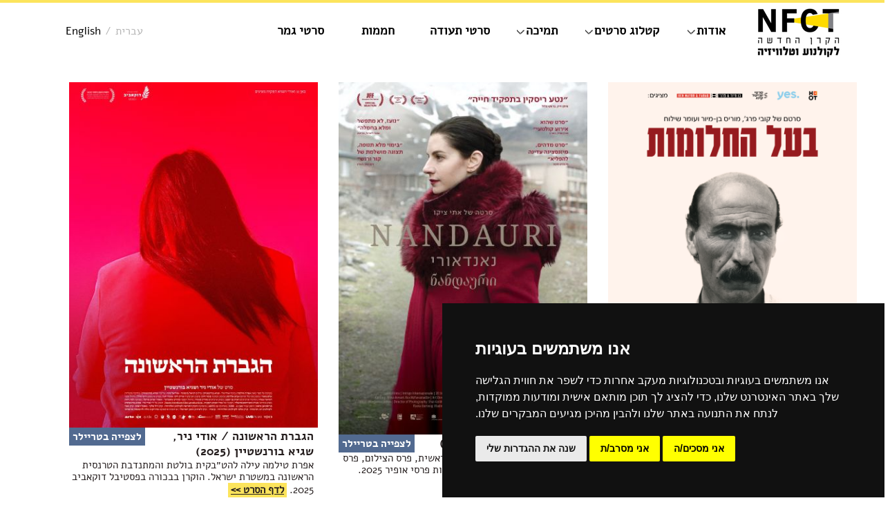

--- FILE ---
content_type: text/html; charset=UTF-8
request_url: https://nfct.org.il/?eo_month=2024-03
body_size: 24634
content:
<!DOCTYPE html>
<!--[if IE 7]>
<html class="ie ie7" dir="rtl" lang="he-IL" prefix="og: https://ogp.me/ns#">
<![endif]-->
<!--[if IE 8]>
<html class="ie ie8" dir="rtl" lang="he-IL" prefix="og: https://ogp.me/ns#">
<![endif]-->
<!--[if !(IE 7) | !(IE 8)  ]><!-->
<html dir="rtl" lang="he-IL" prefix="og: https://ogp.me/ns#">
<!--<![endif]-->
<head>
<meta charset="UTF-8">
<meta name="viewport" content="width=device-width">
<meta property="fb:app_id" content="309136809499581"/>

<link rel="profile" href="https://gmpg.org/xfn/11">
<!--[if lt IE 9]>
	<script src="https://nfct.org.il/wp-content/themes/nfcthe/js/html5.js"></script>
	<![endif]-->


	<style>img:is([sizes="auto" i], [sizes^="auto," i]) { contain-intrinsic-size: 3000px 1500px }</style>
	
		<!-- All in One SEO 4.9.0 - aioseo.com -->
		<title>עמוד הבית - NFCT</title>
	<meta name="robots" content="max-image-preview:large" />
	<link rel="canonical" href="https://nfct.org.il/" />
	<meta name="generator" content="All in One SEO (AIOSEO) 4.9.0" />
		<meta property="og:locale" content="he_IL" />
		<meta property="og:site_name" content="NFCT - הקרן החדשה לקולנוע וטלוויזיה" />
		<meta property="og:type" content="website" />
		<meta property="og:title" content="עמוד הבית - NFCT" />
		<meta property="og:url" content="https://nfct.org.il/" />
		<meta name="twitter:card" content="summary_large_image" />
		<meta name="twitter:title" content="עמוד הבית - NFCT" />
		<script type="application/ld+json" class="aioseo-schema">
			{"@context":"https:\/\/schema.org","@graph":[{"@type":"BreadcrumbList","@id":"https:\/\/nfct.org.il\/#breadcrumblist","itemListElement":[{"@type":"ListItem","@id":"https:\/\/nfct.org.il#listItem","position":1,"name":"Home"}]},{"@type":"Organization","@id":"https:\/\/nfct.org.il\/#organization","name":"NFCT","description":"\u05d4\u05e7\u05e8\u05df \u05d4\u05d7\u05d3\u05e9\u05d4 \u05dc\u05e7\u05d5\u05dc\u05e0\u05d5\u05e2 \u05d5\u05d8\u05dc\u05d5\u05d5\u05d9\u05d6\u05d9\u05d4","url":"https:\/\/nfct.org.il\/"},{"@type":"WebPage","@id":"https:\/\/nfct.org.il\/#webpage","url":"https:\/\/nfct.org.il\/","name":"\u05e2\u05de\u05d5\u05d3 \u05d4\u05d1\u05d9\u05ea - NFCT","inLanguage":"he-IL","isPartOf":{"@id":"https:\/\/nfct.org.il\/#website"},"breadcrumb":{"@id":"https:\/\/nfct.org.il\/#breadcrumblist"},"datePublished":"2014-05-20T17:51:56+03:00","dateModified":"2014-05-20T17:51:56+03:00"},{"@type":"WebSite","@id":"https:\/\/nfct.org.il\/#website","url":"https:\/\/nfct.org.il\/","name":"NFCT","description":"\u05d4\u05e7\u05e8\u05df \u05d4\u05d7\u05d3\u05e9\u05d4 \u05dc\u05e7\u05d5\u05dc\u05e0\u05d5\u05e2 \u05d5\u05d8\u05dc\u05d5\u05d5\u05d9\u05d6\u05d9\u05d4","inLanguage":"he-IL","publisher":{"@id":"https:\/\/nfct.org.il\/#organization"}}]}
		</script>
		<!-- All in One SEO -->

<link rel='dns-prefetch' href='//testua.user-a.co.il' />
<link rel='dns-prefetch' href='//bringthemhomenow.net' />
<link rel='dns-prefetch' href='//fonts.googleapis.com' />
<link rel="alternate" type="application/rss+xml" title="NFCT &laquo; פיד‏" href="https://nfct.org.il/feed/" />
<link rel="alternate" type="application/rss+xml" title="NFCT &laquo; פיד תגובות‏" href="https://nfct.org.il/comments/feed/" />
<link rel="alternate" type="application/rss+xml" title="NFCT &laquo; פיד תגובות של עמוד הבית" href="https://nfct.org.il/%d7%a2%d7%9e%d7%95%d7%93-%d7%94%d7%91%d7%99%d7%aa/feed/" />
<script type="text/javascript">
/* <![CDATA[ */
window._wpemojiSettings = {"baseUrl":"https:\/\/s.w.org\/images\/core\/emoji\/16.0.1\/72x72\/","ext":".png","svgUrl":"https:\/\/s.w.org\/images\/core\/emoji\/16.0.1\/svg\/","svgExt":".svg","source":{"concatemoji":"https:\/\/nfct.org.il\/wp-includes\/js\/wp-emoji-release.min.js?ver=f76aec837a83d1550ad4862b9e94b3c4"}};
/*! This file is auto-generated */
!function(s,n){var o,i,e;function c(e){try{var t={supportTests:e,timestamp:(new Date).valueOf()};sessionStorage.setItem(o,JSON.stringify(t))}catch(e){}}function p(e,t,n){e.clearRect(0,0,e.canvas.width,e.canvas.height),e.fillText(t,0,0);var t=new Uint32Array(e.getImageData(0,0,e.canvas.width,e.canvas.height).data),a=(e.clearRect(0,0,e.canvas.width,e.canvas.height),e.fillText(n,0,0),new Uint32Array(e.getImageData(0,0,e.canvas.width,e.canvas.height).data));return t.every(function(e,t){return e===a[t]})}function u(e,t){e.clearRect(0,0,e.canvas.width,e.canvas.height),e.fillText(t,0,0);for(var n=e.getImageData(16,16,1,1),a=0;a<n.data.length;a++)if(0!==n.data[a])return!1;return!0}function f(e,t,n,a){switch(t){case"flag":return n(e,"\ud83c\udff3\ufe0f\u200d\u26a7\ufe0f","\ud83c\udff3\ufe0f\u200b\u26a7\ufe0f")?!1:!n(e,"\ud83c\udde8\ud83c\uddf6","\ud83c\udde8\u200b\ud83c\uddf6")&&!n(e,"\ud83c\udff4\udb40\udc67\udb40\udc62\udb40\udc65\udb40\udc6e\udb40\udc67\udb40\udc7f","\ud83c\udff4\u200b\udb40\udc67\u200b\udb40\udc62\u200b\udb40\udc65\u200b\udb40\udc6e\u200b\udb40\udc67\u200b\udb40\udc7f");case"emoji":return!a(e,"\ud83e\udedf")}return!1}function g(e,t,n,a){var r="undefined"!=typeof WorkerGlobalScope&&self instanceof WorkerGlobalScope?new OffscreenCanvas(300,150):s.createElement("canvas"),o=r.getContext("2d",{willReadFrequently:!0}),i=(o.textBaseline="top",o.font="600 32px Arial",{});return e.forEach(function(e){i[e]=t(o,e,n,a)}),i}function t(e){var t=s.createElement("script");t.src=e,t.defer=!0,s.head.appendChild(t)}"undefined"!=typeof Promise&&(o="wpEmojiSettingsSupports",i=["flag","emoji"],n.supports={everything:!0,everythingExceptFlag:!0},e=new Promise(function(e){s.addEventListener("DOMContentLoaded",e,{once:!0})}),new Promise(function(t){var n=function(){try{var e=JSON.parse(sessionStorage.getItem(o));if("object"==typeof e&&"number"==typeof e.timestamp&&(new Date).valueOf()<e.timestamp+604800&&"object"==typeof e.supportTests)return e.supportTests}catch(e){}return null}();if(!n){if("undefined"!=typeof Worker&&"undefined"!=typeof OffscreenCanvas&&"undefined"!=typeof URL&&URL.createObjectURL&&"undefined"!=typeof Blob)try{var e="postMessage("+g.toString()+"("+[JSON.stringify(i),f.toString(),p.toString(),u.toString()].join(",")+"));",a=new Blob([e],{type:"text/javascript"}),r=new Worker(URL.createObjectURL(a),{name:"wpTestEmojiSupports"});return void(r.onmessage=function(e){c(n=e.data),r.terminate(),t(n)})}catch(e){}c(n=g(i,f,p,u))}t(n)}).then(function(e){for(var t in e)n.supports[t]=e[t],n.supports.everything=n.supports.everything&&n.supports[t],"flag"!==t&&(n.supports.everythingExceptFlag=n.supports.everythingExceptFlag&&n.supports[t]);n.supports.everythingExceptFlag=n.supports.everythingExceptFlag&&!n.supports.flag,n.DOMReady=!1,n.readyCallback=function(){n.DOMReady=!0}}).then(function(){return e}).then(function(){var e;n.supports.everything||(n.readyCallback(),(e=n.source||{}).concatemoji?t(e.concatemoji):e.wpemoji&&e.twemoji&&(t(e.twemoji),t(e.wpemoji)))}))}((window,document),window._wpemojiSettings);
/* ]]> */
</script>
<link rel='stylesheet' id='eo-leaflet.js-css' href='https://nfct.org.il/wp-content/plugins/event-organiser/lib/leaflet/leaflet.min.css?ver=1.4.0' type='text/css' media='all' />
<style id='eo-leaflet.js-inline-css' type='text/css'>
.leaflet-popup-close-button{box-shadow:none!important;}
</style>
<style id='wp-emoji-styles-inline-css' type='text/css'>

	img.wp-smiley, img.emoji {
		display: inline !important;
		border: none !important;
		box-shadow: none !important;
		height: 1em !important;
		width: 1em !important;
		margin: 0 0.07em !important;
		vertical-align: -0.1em !important;
		background: none !important;
		padding: 0 !important;
	}
</style>
<link rel='stylesheet' id='wp-block-library-rtl-css' href='https://nfct.org.il/wp-includes/css/dist/block-library/style-rtl.min.css?ver=f76aec837a83d1550ad4862b9e94b3c4' type='text/css' media='all' />
<style id='classic-theme-styles-inline-css' type='text/css'>
/*! This file is auto-generated */
.wp-block-button__link{color:#fff;background-color:#32373c;border-radius:9999px;box-shadow:none;text-decoration:none;padding:calc(.667em + 2px) calc(1.333em + 2px);font-size:1.125em}.wp-block-file__button{background:#32373c;color:#fff;text-decoration:none}
</style>
<link rel='stylesheet' id='aioseo/css/src/vue/standalone/blocks/table-of-contents/global.scss-css' href='https://nfct.org.il/wp-content/plugins/all-in-one-seo-pack/dist/Lite/assets/css/table-of-contents/global.e90f6d47.css?ver=4.9.0' type='text/css' media='all' />
<style id='global-styles-inline-css' type='text/css'>
:root{--wp--preset--aspect-ratio--square: 1;--wp--preset--aspect-ratio--4-3: 4/3;--wp--preset--aspect-ratio--3-4: 3/4;--wp--preset--aspect-ratio--3-2: 3/2;--wp--preset--aspect-ratio--2-3: 2/3;--wp--preset--aspect-ratio--16-9: 16/9;--wp--preset--aspect-ratio--9-16: 9/16;--wp--preset--color--black: #000000;--wp--preset--color--cyan-bluish-gray: #abb8c3;--wp--preset--color--white: #ffffff;--wp--preset--color--pale-pink: #f78da7;--wp--preset--color--vivid-red: #cf2e2e;--wp--preset--color--luminous-vivid-orange: #ff6900;--wp--preset--color--luminous-vivid-amber: #fcb900;--wp--preset--color--light-green-cyan: #7bdcb5;--wp--preset--color--vivid-green-cyan: #00d084;--wp--preset--color--pale-cyan-blue: #8ed1fc;--wp--preset--color--vivid-cyan-blue: #0693e3;--wp--preset--color--vivid-purple: #9b51e0;--wp--preset--gradient--vivid-cyan-blue-to-vivid-purple: linear-gradient(135deg,rgba(6,147,227,1) 0%,rgb(155,81,224) 100%);--wp--preset--gradient--light-green-cyan-to-vivid-green-cyan: linear-gradient(135deg,rgb(122,220,180) 0%,rgb(0,208,130) 100%);--wp--preset--gradient--luminous-vivid-amber-to-luminous-vivid-orange: linear-gradient(135deg,rgba(252,185,0,1) 0%,rgba(255,105,0,1) 100%);--wp--preset--gradient--luminous-vivid-orange-to-vivid-red: linear-gradient(135deg,rgba(255,105,0,1) 0%,rgb(207,46,46) 100%);--wp--preset--gradient--very-light-gray-to-cyan-bluish-gray: linear-gradient(135deg,rgb(238,238,238) 0%,rgb(169,184,195) 100%);--wp--preset--gradient--cool-to-warm-spectrum: linear-gradient(135deg,rgb(74,234,220) 0%,rgb(151,120,209) 20%,rgb(207,42,186) 40%,rgb(238,44,130) 60%,rgb(251,105,98) 80%,rgb(254,248,76) 100%);--wp--preset--gradient--blush-light-purple: linear-gradient(135deg,rgb(255,206,236) 0%,rgb(152,150,240) 100%);--wp--preset--gradient--blush-bordeaux: linear-gradient(135deg,rgb(254,205,165) 0%,rgb(254,45,45) 50%,rgb(107,0,62) 100%);--wp--preset--gradient--luminous-dusk: linear-gradient(135deg,rgb(255,203,112) 0%,rgb(199,81,192) 50%,rgb(65,88,208) 100%);--wp--preset--gradient--pale-ocean: linear-gradient(135deg,rgb(255,245,203) 0%,rgb(182,227,212) 50%,rgb(51,167,181) 100%);--wp--preset--gradient--electric-grass: linear-gradient(135deg,rgb(202,248,128) 0%,rgb(113,206,126) 100%);--wp--preset--gradient--midnight: linear-gradient(135deg,rgb(2,3,129) 0%,rgb(40,116,252) 100%);--wp--preset--font-size--small: 13px;--wp--preset--font-size--medium: 20px;--wp--preset--font-size--large: 36px;--wp--preset--font-size--x-large: 42px;--wp--preset--spacing--20: 0.44rem;--wp--preset--spacing--30: 0.67rem;--wp--preset--spacing--40: 1rem;--wp--preset--spacing--50: 1.5rem;--wp--preset--spacing--60: 2.25rem;--wp--preset--spacing--70: 3.38rem;--wp--preset--spacing--80: 5.06rem;--wp--preset--shadow--natural: 6px 6px 9px rgba(0, 0, 0, 0.2);--wp--preset--shadow--deep: 12px 12px 50px rgba(0, 0, 0, 0.4);--wp--preset--shadow--sharp: 6px 6px 0px rgba(0, 0, 0, 0.2);--wp--preset--shadow--outlined: 6px 6px 0px -3px rgba(255, 255, 255, 1), 6px 6px rgba(0, 0, 0, 1);--wp--preset--shadow--crisp: 6px 6px 0px rgba(0, 0, 0, 1);}:where(.is-layout-flex){gap: 0.5em;}:where(.is-layout-grid){gap: 0.5em;}body .is-layout-flex{display: flex;}.is-layout-flex{flex-wrap: wrap;align-items: center;}.is-layout-flex > :is(*, div){margin: 0;}body .is-layout-grid{display: grid;}.is-layout-grid > :is(*, div){margin: 0;}:where(.wp-block-columns.is-layout-flex){gap: 2em;}:where(.wp-block-columns.is-layout-grid){gap: 2em;}:where(.wp-block-post-template.is-layout-flex){gap: 1.25em;}:where(.wp-block-post-template.is-layout-grid){gap: 1.25em;}.has-black-color{color: var(--wp--preset--color--black) !important;}.has-cyan-bluish-gray-color{color: var(--wp--preset--color--cyan-bluish-gray) !important;}.has-white-color{color: var(--wp--preset--color--white) !important;}.has-pale-pink-color{color: var(--wp--preset--color--pale-pink) !important;}.has-vivid-red-color{color: var(--wp--preset--color--vivid-red) !important;}.has-luminous-vivid-orange-color{color: var(--wp--preset--color--luminous-vivid-orange) !important;}.has-luminous-vivid-amber-color{color: var(--wp--preset--color--luminous-vivid-amber) !important;}.has-light-green-cyan-color{color: var(--wp--preset--color--light-green-cyan) !important;}.has-vivid-green-cyan-color{color: var(--wp--preset--color--vivid-green-cyan) !important;}.has-pale-cyan-blue-color{color: var(--wp--preset--color--pale-cyan-blue) !important;}.has-vivid-cyan-blue-color{color: var(--wp--preset--color--vivid-cyan-blue) !important;}.has-vivid-purple-color{color: var(--wp--preset--color--vivid-purple) !important;}.has-black-background-color{background-color: var(--wp--preset--color--black) !important;}.has-cyan-bluish-gray-background-color{background-color: var(--wp--preset--color--cyan-bluish-gray) !important;}.has-white-background-color{background-color: var(--wp--preset--color--white) !important;}.has-pale-pink-background-color{background-color: var(--wp--preset--color--pale-pink) !important;}.has-vivid-red-background-color{background-color: var(--wp--preset--color--vivid-red) !important;}.has-luminous-vivid-orange-background-color{background-color: var(--wp--preset--color--luminous-vivid-orange) !important;}.has-luminous-vivid-amber-background-color{background-color: var(--wp--preset--color--luminous-vivid-amber) !important;}.has-light-green-cyan-background-color{background-color: var(--wp--preset--color--light-green-cyan) !important;}.has-vivid-green-cyan-background-color{background-color: var(--wp--preset--color--vivid-green-cyan) !important;}.has-pale-cyan-blue-background-color{background-color: var(--wp--preset--color--pale-cyan-blue) !important;}.has-vivid-cyan-blue-background-color{background-color: var(--wp--preset--color--vivid-cyan-blue) !important;}.has-vivid-purple-background-color{background-color: var(--wp--preset--color--vivid-purple) !important;}.has-black-border-color{border-color: var(--wp--preset--color--black) !important;}.has-cyan-bluish-gray-border-color{border-color: var(--wp--preset--color--cyan-bluish-gray) !important;}.has-white-border-color{border-color: var(--wp--preset--color--white) !important;}.has-pale-pink-border-color{border-color: var(--wp--preset--color--pale-pink) !important;}.has-vivid-red-border-color{border-color: var(--wp--preset--color--vivid-red) !important;}.has-luminous-vivid-orange-border-color{border-color: var(--wp--preset--color--luminous-vivid-orange) !important;}.has-luminous-vivid-amber-border-color{border-color: var(--wp--preset--color--luminous-vivid-amber) !important;}.has-light-green-cyan-border-color{border-color: var(--wp--preset--color--light-green-cyan) !important;}.has-vivid-green-cyan-border-color{border-color: var(--wp--preset--color--vivid-green-cyan) !important;}.has-pale-cyan-blue-border-color{border-color: var(--wp--preset--color--pale-cyan-blue) !important;}.has-vivid-cyan-blue-border-color{border-color: var(--wp--preset--color--vivid-cyan-blue) !important;}.has-vivid-purple-border-color{border-color: var(--wp--preset--color--vivid-purple) !important;}.has-vivid-cyan-blue-to-vivid-purple-gradient-background{background: var(--wp--preset--gradient--vivid-cyan-blue-to-vivid-purple) !important;}.has-light-green-cyan-to-vivid-green-cyan-gradient-background{background: var(--wp--preset--gradient--light-green-cyan-to-vivid-green-cyan) !important;}.has-luminous-vivid-amber-to-luminous-vivid-orange-gradient-background{background: var(--wp--preset--gradient--luminous-vivid-amber-to-luminous-vivid-orange) !important;}.has-luminous-vivid-orange-to-vivid-red-gradient-background{background: var(--wp--preset--gradient--luminous-vivid-orange-to-vivid-red) !important;}.has-very-light-gray-to-cyan-bluish-gray-gradient-background{background: var(--wp--preset--gradient--very-light-gray-to-cyan-bluish-gray) !important;}.has-cool-to-warm-spectrum-gradient-background{background: var(--wp--preset--gradient--cool-to-warm-spectrum) !important;}.has-blush-light-purple-gradient-background{background: var(--wp--preset--gradient--blush-light-purple) !important;}.has-blush-bordeaux-gradient-background{background: var(--wp--preset--gradient--blush-bordeaux) !important;}.has-luminous-dusk-gradient-background{background: var(--wp--preset--gradient--luminous-dusk) !important;}.has-pale-ocean-gradient-background{background: var(--wp--preset--gradient--pale-ocean) !important;}.has-electric-grass-gradient-background{background: var(--wp--preset--gradient--electric-grass) !important;}.has-midnight-gradient-background{background: var(--wp--preset--gradient--midnight) !important;}.has-small-font-size{font-size: var(--wp--preset--font-size--small) !important;}.has-medium-font-size{font-size: var(--wp--preset--font-size--medium) !important;}.has-large-font-size{font-size: var(--wp--preset--font-size--large) !important;}.has-x-large-font-size{font-size: var(--wp--preset--font-size--x-large) !important;}
:where(.wp-block-post-template.is-layout-flex){gap: 1.25em;}:where(.wp-block-post-template.is-layout-grid){gap: 1.25em;}
:where(.wp-block-columns.is-layout-flex){gap: 2em;}:where(.wp-block-columns.is-layout-grid){gap: 2em;}
:root :where(.wp-block-pullquote){font-size: 1.5em;line-height: 1.6;}
</style>
<link rel='stylesheet' id='contact-form-7-css' href='https://nfct.org.il/wp-content/plugins/contact-form-7/includes/css/styles.css?ver=6.1.3' type='text/css' media='all' />
<link rel='stylesheet' id='contact-form-7-rtl-css' href='https://nfct.org.il/wp-content/plugins/contact-form-7/includes/css/styles-rtl.css?ver=6.1.3' type='text/css' media='all' />
<link rel='stylesheet' id='twentythirteen-fonts-css' href='//fonts.googleapis.com/css?family=Source+Sans+Pro%3A300%2C400%2C700%2C300italic%2C400italic%2C700italic%7CBitter%3A400%2C700&#038;subset=latin%2Clatin-ext' type='text/css' media='all' />
<link rel='stylesheet' id='genericons-css' href='https://nfct.org.il/wp-content/themes/nfcthe/fonts/genericons.css?ver=2.09' type='text/css' media='all' />
<link rel='stylesheet' id='twentythirteen-style-css' href='https://nfct.org.il/wp-content/themes/nfcthe/style.css?ver=1762973529' type='text/css' media='screen' />
<!--[if lt IE 9]>
<link rel='stylesheet' id='twentythirteen-ie-css' href='https://nfct.org.il/wp-content/themes/nfcthe/css/ie.css?ver=2013-07-18' type='text/css' media='all' />
<![endif]-->
<link rel='stylesheet' id='weilfonthe-css' href='https://fonts.googleapis.com/css2?family=Assistant%3Awght%40400%3B600%3B700%3B800&#038;display=swap&#038;ver=3' type='text/css' media='screen' />
<link rel='stylesheet' id='magnific_css-css' href='https://nfct.org.il/wp-content/themes/nfcthe/tc-includes/assets/magnific/magnific.css?ver=1697717652' type='text/css' media='screen' />
<link rel='stylesheet' id='flexslider-css-css' href='https://nfct.org.il/wp-content/themes/nfcthe/css/flexslider.css?ver=1' type='text/css' media='all' />
<link rel='stylesheet' id='popup-css-css' href='https://nfct.org.il/wp-content/themes/nfcthe/css/popup.css?ver=1' type='text/css' media='all' />
<link rel='stylesheet' id='colorbox-css' href='https://nfct.org.il/wp-content/themes/nfcthe/tc-includes/colorbox/colorbox.css?ver=1505295641' type='text/css' media='screen' />
<script type="text/javascript" src="https://nfct.org.il/wp-content/plugins/cf7-signature//signature-pad.min.js?ver=f76aec837a83d1550ad4862b9e94b3c4" id="cf7-signpad-js"></script>
<script type="text/javascript" src="https://nfct.org.il/wp-includes/js/jquery/jquery.min.js?ver=3.7.1" id="jquery-core-js"></script>
<script type="text/javascript" src="https://nfct.org.il/wp-includes/js/jquery/jquery-migrate.min.js?ver=3.4.1" id="jquery-migrate-js"></script>
<script type="text/javascript" src="https://nfct.org.il/wp-content/plugins/cf7-signature//script.js?ver=1769101320" id="cf7-sign-js-js"></script>
<script type="text/javascript" src="https://nfct.org.il/wp-content/themes/nfcthe/js/popup.js?ver=1508427488" id="popupjs-js"></script>
<script type="text/javascript" src="https://nfct.org.il/wp-content/themes/nfcthe/js/modernizr.js?ver=1" id="modernizr-js"></script>
<script type="text/javascript" src="https://nfct.org.il/wp-content/themes/nfcthe/js/jquery.flexslider.js?ver=1" id="flexslider-js"></script>
<script type="text/javascript" src="https://nfct.org.il/wp-content/themes/nfcthe/js/headermain.js?ver=1676817989" id="headermain-js"></script>
<link rel="https://api.w.org/" href="https://nfct.org.il/wp-json/" /><link rel="alternate" title="JSON" type="application/json" href="https://nfct.org.il/wp-json/wp/v2/pages/2689" /><link rel="EditURI" type="application/rsd+xml" title="RSD" href="https://nfct.org.il/xmlrpc.php?rsd" />
<link rel="stylesheet" href="https://nfct.org.il/wp-content/themes/nfcthe/rtl.css" type="text/css" media="screen" />
<link rel='shortlink' href='https://nfct.org.il/' />
<link rel="alternate" title="oEmbed (JSON)" type="application/json+oembed" href="https://nfct.org.il/wp-json/oembed/1.0/embed?url=https%3A%2F%2Fnfct.org.il%2F" />
<link rel="alternate" title="oEmbed (XML)" type="text/xml+oembed" href="https://nfct.org.il/wp-json/oembed/1.0/embed?url=https%3A%2F%2Fnfct.org.il%2F&#038;format=xml" />
<script charset="utf-8" type="text/javascript">var switchTo5x=true;</script><script charset="utf-8" type="text/javascript" src="https://w.sharethis.com/button/buttons.js"></script><script type="text/javascript">stLight.options({publisher:'wp.b57ee21f-a31e-429a-a605-d639f38fc605'});var st_type='wordpress3.7.1';</script>	    <link rel="icon" type="image/png" href="https://nfct.org.il/wp-content/themes/nfcthe/images/favicon.png" />

	<meta property="og:title" content="עמוד הבית - NFCT" />
	<meta property="og:type" content="website" />
		<meta property="og:url" content="https://nfct.org.il/" />
	
			
		<meta property="og:image" content="https://nfct.org.il/wp-content/themes/nfcthe/images/logo-nfct-he200x200.jpg"/>

	<style type="text/css" id="twentythirteen-header-css">
			.site-header {
			background: url(https://nfct.org.il/wp-content/themes/nfcthe/images/headers/circle.png) no-repeat scroll top;
			background-size: 1600px auto;
		}
		</style>
	
    <!-- Google tag (gtag.js) -->
    <script async src="https://www.googletagmanager.com/gtag/js?id=G-DLBHSHTJKP"></script>
    <script>
        window.dataLayer = window.dataLayer || [];
        function gtag(){dataLayer.push(arguments);}
        gtag('js', new Date());
        gtag('config', 'G-DLBHSHTJKP');  //new GA4
        gtag('config', 'UA-49291516-1');  //main id, old ua analytics
        gtag('config', 'AW-595719023');  //ads weil bloch
    </script>

    <script>
        !function(f,b,e,v,n,t,s)
        {if(f.fbq)return;n=f.fbq=function(){n.callMethod?
            n.callMethod.apply(n,arguments):n.queue.push(arguments)};
            if(!f._fbq)f._fbq=n;n.push=n;n.loaded=!0;n.version='2.0';
            n.queue=[];t=b.createElement(e);t.async=!0;
            t.src=v;s=b.getElementsByTagName(e)[0];
            s.parentNode.insertBefore(t,s)}(window, document,'script',
            'https://connect.facebook.net/en_US/fbevents.js');
        fbq('init', '235293884449873');
        fbq('track', 'PageView');
    </script>
    <noscript><img height="1" width="1" style="display:none" src="https://www.facebook.com/tr?id=235293884449873&ev=PageView&noscript=1" /></noscript>

        <!-- Cookie Consent by TermsFeed https://www.TermsFeed.com -->
    <script type="text/javascript" src="//www.termsfeed.com/public/cookie-consent/4.2.0/cookie-consent.js" charset="UTF-8"></script>
    <script type="text/javascript" charset="UTF-8">
        document.addEventListener('DOMContentLoaded', function () {
            cookieconsent.run({"notice_banner_type":"simple","consent_type":"express","palette":"dark","language":"he","page_load_consent_levels":["strictly-necessary"],"notice_banner_reject_button_hide":false,"preferences_center_close_button_hide":false,"page_refresh_confirmation_buttons":false,"website_name":"הקרן החדשה לקולנוע וטלוויזיה","website_privacy_policy_url":"https://nfct.org.il/privacy-policy"});
        });
    </script>
    <noscript>Free cookie consent management tool by <a href="https://www.termsfeed.com/">TermsFeed Generator</a></noscript>
    <!-- End Cookie Consent by TermsFeed https://www.TermsFeed.com -->
    
<!--[if IE 8]>
<style type="text/css">
.navigation li.menu-item-has-children > a span{	margin-right:14px;}
.navigation li a{	font-size:16px;}
</style>
<![endif]-->
<!--[if IE 9]>
<style type="text/css">
.navigation li.menu-item-has-children > a span{	margin-right:14px;}
.navigation li a{	font-size:16px;}
</style>
<![endif]-->
</head>

<body class="rtl home wp-singular page-template page-template-main page-template-main-php page page-id-2689 wp-theme-nfcthe">
<div class="header">
  <div class="top_div">
    <div class="header_outer">
      <div class="header_div">
        <div class="respon_top">
          <ul>
            <li> <a href="javascript:void(0)" class="menuImage" ><img src="https://nfct.org.il/wp-content/themes/nfcthe/images/menuIcon.png" alt="Top Menus" title="Top Menus" /></a> </li>
            <li><a href="#" id="top_search"><img src="https://nfct.org.il/wp-content/themes/nfcthe/images/sea-icon.png" width="42" height="39"></a></li>
            <li><a href="https://nfct.org.il/en/" class="lang_icon"><img src="https://nfct.org.il/wp-content/themes/nfcthe/images/english-icon.png" width="40" height="40"></a> <span>English</span> </li>
          </ul>
        </div>
        <div class="logo_d"> <a href="https://nfct.org.il"><img src="https://nfct.org.il/wp-content/themes/nfcthe/images/logo-nfct-he.jpg" alt="Logo"></a>
          <div class="clear"></div>
        </div>
        <div class="iphonNav navigation ">
          <ul><li id="menu-item-151" class="menu-item menu-item-type-custom menu-item-object-custom menu-item-has-children menu-item-151"><a href="#">אודות<span></span></a>
<ul class="sub-menu">
	<li id="menu-item-25" class="menu-item menu-item-type-post_type menu-item-object-page menu-item-25"><a href="https://nfct.org.il/about/">אודות הקרן<span></span></a></li>
	<li id="menu-item-303" class="menu-item menu-item-type-post_type menu-item-object-page menu-item-303"><a href="https://nfct.org.il/about/vision-and-goals/">חזון ומטרות<span></span></a></li>
	<li id="menu-item-152" class="menu-item menu-item-type-post_type menu-item-object-page menu-item-152"><a href="https://nfct.org.il/about/management/">הנהלה<span></span></a></li>
	<li id="menu-item-139" class="menu-item menu-item-type-post_type menu-item-object-page menu-item-139"><a href="https://nfct.org.il/about/the-team/">הצוות<span></span></a></li>
	<li id="menu-item-17481" class="menu-item menu-item-type-post_type menu-item-object-page menu-item-17481"><a href="https://nfct.org.il/lectors/">לקטורים<span></span></a></li>
	<li id="menu-item-17482" class="menu-item menu-item-type-post_type menu-item-object-page menu-item-17482"><a href="https://nfct.org.il/nfctsupport/">נתוני תמיכות<span></span></a></li>
	<li id="menu-item-18153" class="menu-item menu-item-type-post_type menu-item-object-page menu-item-18153"><a href="https://nfct.org.il/%d7%a0%d7%94%d7%9c%d7%99-%d7%94%d7%9e%d7%95%d7%a1%d7%93/">נהלי הקרן<span></span></a></li>
	<li id="menu-item-1086" class="menu-item menu-item-type-post_type menu-item-object-page menu-item-1086"><a href="https://nfct.org.il/%d7%aa%d7%a8%d7%a9%d7%99%d7%9d-%d7%9e%d7%91%d7%a0%d7%94-%d7%94%d7%90%d7%a8%d7%92%d7%95%d7%9f/">תרשים מבנה הארגון<span></span></a></li>
	<li id="menu-item-11967" class="menu-item menu-item-type-post_type menu-item-object-page menu-item-11967"><a href="https://nfct.org.il/%d7%94%d7%92%d7%a9%d7%95%d7%aa-%d7%95%d7%9e%d7%99%d7%93%d7%a2/">מידע כללי<span></span></a></li>
	<li id="menu-item-18799" class="menu-item menu-item-type-post_type menu-item-object-page menu-item-18799"><a href="https://nfct.org.il/contact/">צרו קשר<span></span></a></li>
</ul>
</li>
<li id="menu-item-26" class="menu-item menu-item-type-post_type menu-item-object-page menu-item-has-children menu-item-26"><a href="https://nfct.org.il/movies-archive/">קטלוג סרטים<span></span></a>
<ul class="sub-menu">
	<li id="menu-item-307" class="menu-item menu-item-type-custom menu-item-object-custom menu-item-307"><a href="https://nfct.org.il/movies-archive/?film_genre=%D7%AA%D7%99%D7%A2%D7%95%D7%93%D7%99">תיעודי<span></span></a></li>
	<li id="menu-item-6836" class="menu-item menu-item-type-custom menu-item-object-custom menu-item-6836"><a href="https://nfct.org.il/movies-archive/?film_genre=%D7%A2%D7%9C%D7%99%D7%9C%D7%AA%D7%99">עלילתי<span></span></a></li>
	<li id="menu-item-309" class="menu-item menu-item-type-custom menu-item-object-custom menu-item-309"><a href="https://nfct.org.il/movies-archive/?film_genre=%D7%A1%D7%98%D7%95%D7%93%D7%A0%D7%98%D7%99%D7%9D">סטודנטים<span></span></a></li>
	<li id="menu-item-308" class="menu-item menu-item-type-custom menu-item-object-custom menu-item-308"><a href="https://nfct.org.il/movies-archive/?film_genre=%D7%A0%D7%99%D7%A1%D7%99%D7%95%D7%A0%D7%99">ניסיוני<span></span></a></li>
	<li id="menu-item-23182" class="menu-item menu-item-type-post_type menu-item-object-page menu-item-23182"><a href="https://nfct.org.il/%d7%a6%d7%a4%d7%99%d7%99%d7%94-%d7%99%d7%a9%d7%99%d7%a8%d7%94-%d7%91%d7%a1%d7%a8%d7%98%d7%99-%d7%94%d7%a7%d7%a8%d7%9f/">צפייה ישירה בסרטי הקרן<span></span></a></li>
</ul>
</li>
<li id="menu-item-313" class="menu-item menu-item-type-custom menu-item-object-custom menu-item-has-children menu-item-313"><a>תמיכה<span></span></a>
<ul class="sub-menu">
	<li id="menu-item-25096" class="menu-item menu-item-type-post_type menu-item-object-page menu-item-25096"><a href="https://nfct.org.il/nfct-submission/nfct_sub/">הגשות<span></span></a></li>
	<li id="menu-item-18565" class="menu-item menu-item-type-post_type menu-item-object-page menu-item-18565"><a target="_blank" href="https://nfct.org.il/weil-bloch-film-award/">פרס הקולנוע השנתי וייל בלוך<span></span></a></li>
	<li id="menu-item-25098" class="menu-item menu-item-type-post_type menu-item-object-page menu-item-25098"><a href="https://nfct.org.il/investors/">תמכו בנו<span></span></a></li>
</ul>
</li>
<li id="menu-item-13543" class="menu-item menu-item-type-post_type menu-item-object-page menu-item-13543"><a href="https://nfct.org.il/%d7%a1%d7%a8%d7%98%d7%99-%d7%aa%d7%a2%d7%95%d7%93%d7%94/">סרטי תעודה<span></span></a></li>
<li id="menu-item-25099" class="menu-item menu-item-type-post_type menu-item-object-page menu-item-25099"><a href="https://nfct.org.il/%d7%97%d7%9e%d7%9e%d7%95%d7%aa/">חממות<span></span></a></li>
<li id="menu-item-13436" class="menu-item menu-item-type-post_type menu-item-object-page menu-item-13436"><a href="https://nfct.org.il/%d7%a1%d7%a8%d7%98%d7%99-%d7%92%d7%9e%d7%a8-%d7%a1%d7%98%d7%95%d7%93%d7%a0%d7%98%d7%99%d7%9d/">סרטי גמר<span></span></a></li>
</ul>          <div class="clear"></div>
        </div>
        <div class="lang_d">
          <ul>
            <li class="lang_act">עברית</li>
            <li>/</li>
            <li>
            <li><a href="https://nfct.org.il/en/">English</a></li>
          </ul>
          <div class="clear"></div>
        </div>
        <div class="clear"></div>
      </div>
      <div class="clear"></div>
    </div>
    <div class="clear"></div>
  </div>

  <div class="page_search">
    <div class="page_search_div">
      <form class="search-form" action="https://nfct.org.il" method="get" role="search">
        <input type="search" title="חיפוש חופשי באתר" name="s" value="" placeholder="חיפוש חופשי באתר..." class="top_sea_bx" />
        <input type="submit" value="" class="top_sea_btn">
      </form>
    </div>
    <div class="clos_sea"><a href="#">סגור</a></div>
    <div class="clear"></div>
  </div>
      <div class="hm_banner">
    <div class="header_outer">
      <div class="page-slide">
        <ul class="slides">
                    <li>
                 <img width="377" height="533" src="https://nfct.org.il/wp-content/uploads/2025/09/בעל-החלומות-פוסטר1.png" class="builder img_team_popup wp-post-image" alt="בעל החלומות - פוסטר" id="pop_25545" data-pop="pop_25545" data-pid="25545" data-vid-id="cgtP7krddaI" data-vid-form="yt" title="לצפיה בטריילר" decoding="async" fetchpriority="high" srcset="https://nfct.org.il/wp-content/uploads/2025/09/בעל-החלומות-פוסטר1.png 377w, https://nfct.org.il/wp-content/uploads/2025/09/בעל-החלומות-פוסטר1-212x300.png 212w" sizes="(max-width: 377px) 100vw, 377px" />                                  <div class="ban_caption">
                     <div class="banner_con">
                                                 <a title="לצפיה בטריילר" href="#" class="gotrailer team_popup builder play_icon" id="pop_25545" data-pid="25545" data-vid-id="cgtP7krddaI" data-vid-form="yt" data-pop="pop_25545">לצפייה בטריילר</a>
                                                  <p><strong>
                                     בעל החלומות / קובי פרג', מוריס בן מיור, עומר שילוח (2025)                                 </strong>
                             </p>
                             <span class="excerpt">
                                 סיפור חייו של השחקן והאקטיביסט יוסף שילוח. הוקרן בבכורה בפסטיבל הקולנוע ירושלים 2025. <a class="gotomovie" href="https://nfct.org.il/blog/movies/%d7%91%d7%a2%d7%9c-%d7%94%d7%97%d7%9c%d7%95%d7%9e%d7%95%d7%aa/" title="לדף הסרט בעל החלומות">לדף הסרט >></a>                             </span>
                                         </div>
                 </div>
             </li>
                          <li>
                 <img width="373" height="533" src="https://nfct.org.il/wp-content/uploads/2025/09/נאנדאורי-פוסטר1.jpg" class="builder img_team_popup wp-post-image" alt="נאנדאורי - פוסטר" id="pop_25558" data-pop="pop_25558" data-pid="25558" data-vid-id="cBfp4MLVPdo" data-vid-form="yt" title="לצפיה בטריילר" decoding="async" srcset="https://nfct.org.il/wp-content/uploads/2025/09/נאנדאורי-פוסטר1.jpg 373w, https://nfct.org.il/wp-content/uploads/2025/09/נאנדאורי-פוסטר1-210x300.jpg 210w" sizes="(max-width: 373px) 100vw, 373px" />                                  <div class="ban_caption">
                     <div class="banner_con">
                                                 <a title="לצפיה בטריילר" href="#" class="gotrailer team_popup builder play_icon" id="pop_25558" data-pid="25558" data-vid-id="cBfp4MLVPdo" data-vid-form="yt" data-pop="pop_25558">לצפייה בטריילר</a>
                                                  <p><strong>
                                     נאנדאורי / אתי ציקו (2025)                                 </strong>
                             </p>
                             <span class="excerpt">
                                 זוכה פרס הבימוי, פרס השחקנית הראשית, פרס הצילום, פרס עיצוב תלבושות, פרס האיפור בתחרות פרסי אופיר 2025. <a class="gotomovie" href="https://nfct.org.il/blog/movies/%d7%a0%d7%90%d7%a0%d7%93%d7%90%d7%95%d7%a8%d7%99/" title="לדף הסרט נאנדאורי">לדף הסרט >></a>                             </span>
                                         </div>
                 </div>
             </li>
                          <li>
                 <img width="381" height="533" src="https://nfct.org.il/wp-content/uploads/2025/09/הגברת-הראשונה-פוסטר1.jpg" class="builder img_team_popup wp-post-image" alt="הגברת הראשונה - פוסטר" id="pop_25548" data-pop="pop_25548" data-pid="25548" data-vid-id="59dkZZ77DeU" data-vid-form="yt" title="לצפיה בטריילר" decoding="async" srcset="https://nfct.org.il/wp-content/uploads/2025/09/הגברת-הראשונה-פוסטר1.jpg 381w, https://nfct.org.il/wp-content/uploads/2025/09/הגברת-הראשונה-פוסטר1-214x300.jpg 214w" sizes="(max-width: 381px) 100vw, 381px" />                                  <div class="ban_caption">
                     <div class="banner_con">
                                                 <a title="לצפיה בטריילר" href="#" class="gotrailer team_popup builder play_icon" id="pop_25548" data-pid="25548" data-vid-id="59dkZZ77DeU" data-vid-form="yt" data-pop="pop_25548">לצפייה בטריילר</a>
                                                  <p><strong>
                                     הגברת הראשונה / אודי ניר, שגיא בורנשטיין (2025)                                 </strong>
                             </p>
                             <span class="excerpt">
                                 אפרת טילמה עילה להט״בקית בולטת והמתנדבת הטרנסית הראשונה במשטרת ישראל. הוקרן בבכורה בפסטיבל דוקאביב 2025. <a class="gotomovie" href="https://nfct.org.il/blog/movies/%d7%94%d7%92%d7%91%d7%a8%d7%aa-%d7%94%d7%a8%d7%90%d7%a9%d7%95%d7%a0%d7%94/" title="לדף הסרט הגברת הראשונה">לדף הסרט >></a>                             </span>
                                         </div>
                 </div>
             </li>
                          <li>
                 <img width="377" height="533" src="https://nfct.org.il/wp-content/uploads/2025/09/מכתב-לדויד-פוסטר1.jpg" class="builder img_team_popup wp-post-image" alt="מכתב לדויד - פוסטר" id="pop_25557" data-pop="pop_25557" data-pid="25557" data-vid-id="FsHr_6RthZg" data-vid-form="yt" title="לצפיה בטריילר" decoding="async" srcset="https://nfct.org.il/wp-content/uploads/2025/09/מכתב-לדויד-פוסטר1.jpg 377w, https://nfct.org.il/wp-content/uploads/2025/09/מכתב-לדויד-פוסטר1-212x300.jpg 212w" sizes="(max-width: 377px) 100vw, 377px" />                                  <div class="ban_caption">
                     <div class="banner_con">
                                                 <a title="לצפיה בטריילר" href="#" class="gotrailer team_popup builder play_icon" id="pop_25557" data-pid="25557" data-vid-id="FsHr_6RthZg" data-vid-form="yt" data-pop="pop_25557">לצפייה בטריילר</a>
                                                  <p><strong>
                                     מכתב לדויד / תום שובל (2025)                                 </strong>
                             </p>
                             <span class="excerpt">
                                 פסטיבל ברלינלה, גרמניה 2025; זוכה פרס הסרט התיעודי הטוב ביותר פרסי אופיר 2025. <a class="gotomovie" href="https://nfct.org.il/blog/movies/%d7%9e%d7%9b%d7%aa%d7%91-%d7%9c%d7%93%d7%95%d7%99%d7%93/" title="לדף הסרט מכתב לדויד">לדף הסרט >></a>                             </span>
                                         </div>
                 </div>
             </li>
                          <li>
                 <img width="360" height="533" src="https://nfct.org.il/wp-content/uploads/2025/09/נדלן-סיפור-אהבה-פוסטר1.jpg" class="builder img_team_popup wp-post-image" alt="נדל&#039;&#039;ן סיפור אהבה - פוסטר" id="pop_25560" data-pop="pop_25560" data-pid="25560" data-vid-id="T1QEtjxYZ38" data-vid-form="yt" title="לצפיה בטריילר" decoding="async" srcset="https://nfct.org.il/wp-content/uploads/2025/09/נדלן-סיפור-אהבה-פוסטר1.jpg 360w, https://nfct.org.il/wp-content/uploads/2025/09/נדלן-סיפור-אהבה-פוסטר1-203x300.jpg 203w" sizes="(max-width: 360px) 100vw, 360px" />                                  <div class="ban_caption">
                     <div class="banner_con">
                                                 <a title="לצפיה בטריילר" href="#" class="gotrailer team_popup builder play_icon" id="pop_25560" data-pid="25560" data-vid-id="T1QEtjxYZ38" data-vid-form="yt" data-pop="pop_25560">לצפייה בטריילר</a>
                                                  <p><strong>
                                     נדל״ן – סיפור אהבה / ענת מלץ (2024)                                 </strong>
                             </p>
                             <span class="excerpt">
                                 זוכה פרס הסרט הישראלי הטוב ביותר ופרס התסריט בפסטיבל הסרטים חיפה 2024. <a class="gotomovie" href="https://nfct.org.il/blog/movies/%d7%a0%d7%93%d7%9c%d7%b4%d7%9f/" title="לדף הסרט נדל״ן &#8211; סיפור אהבה">לדף הסרט >></a>                             </span>
                                         </div>
                 </div>
             </li>
                          <li>
                 <img width="381" height="533" src="https://nfct.org.il/wp-content/uploads/2025/09/ספיר-פוסטר1.jpg" class="builder img_team_popup wp-post-image" alt="ספיר - פוסטר" id="pop_25562" data-pop="pop_25562" data-pid="25562" data-vid-id="Ak7AYC_Mu8s" data-vid-form="yt" title="לצפיה בטריילר" decoding="async" srcset="https://nfct.org.il/wp-content/uploads/2025/09/ספיר-פוסטר1.jpg 381w, https://nfct.org.il/wp-content/uploads/2025/09/ספיר-פוסטר1-214x300.jpg 214w" sizes="(max-width: 381px) 100vw, 381px" />                                  <div class="ban_caption">
                     <div class="banner_con">
                                                 <a title="לצפיה בטריילר" href="#" class="gotrailer team_popup builder play_icon" id="pop_25562" data-pid="25562" data-vid-id="Ak7AYC_Mu8s" data-vid-form="yt" data-pop="pop_25562">לצפייה בטריילר</a>
                                                  <p><strong>
                                     ספיר / לירן עצמור (2024)                                 </strong>
                             </p>
                             <span class="excerpt">
                                 זוכה פרס העיתונות המצטיינת ע״ש מודי בראון; פסטיבל דוקאביב 2024. <a class="gotomovie" href="https://nfct.org.il/blog/movies/%d7%a1%d7%a4%d7%99%d7%a8/" title="לדף הסרט ספיר">לדף הסרט >></a>                             </span>
                                         </div>
                 </div>
             </li>
                          <li>
                 <img width="390" height="533" src="https://nfct.org.il/wp-content/uploads/2025/09/ספק-ילדה-ספק-אישה-פוסטר.jpg" class="builder img_team_popup wp-post-image" alt="ספק ילדה ספק אישה פוסטר" id="pop_25564" data-pop="pop_25564" data-pid="25564" data-vid-id="s7KBKjHYPeE" data-vid-form="yt" title="לצפיה בטריילר" decoding="async" srcset="https://nfct.org.il/wp-content/uploads/2025/09/ספק-ילדה-ספק-אישה-פוסטר.jpg 390w, https://nfct.org.il/wp-content/uploads/2025/09/ספק-ילדה-ספק-אישה-פוסטר-220x300.jpg 220w" sizes="(max-width: 390px) 100vw, 390px" />                                  <div class="ban_caption">
                     <div class="banner_con">
                                                 <a title="לצפיה בטריילר" href="#" class="gotrailer team_popup builder play_icon" id="pop_25564" data-pid="25564" data-vid-id="s7KBKjHYPeE" data-vid-form="yt" data-pop="pop_25564">לצפייה בטריילר</a>
                                                  <p><strong>
                                     ספק ילדה ספק אישה: אלה ודפנה ארמוני / אלה ארמוני (2025)                                 </strong>
                             </p>
                             <span class="excerpt">
                                 זוכה פרס הבימוי ופרס העריכה בפסטיבל דוקאביב 2025. <a class="gotomovie" href="https://nfct.org.il/blog/movies/%d7%a1%d7%a4%d7%a7-%d7%99%d7%9c%d7%93%d7%94-%d7%a1%d7%a4%d7%a7-%d7%90%d7%99%d7%a9%d7%94-%d7%90%d7%9c%d7%94-%d7%95%d7%93%d7%a4%d7%a0%d7%94-%d7%90%d7%a8%d7%9e%d7%95%d7%a0%d7%99/" title="לדף הסרט ספק ילדה ספק אישה: אלה ודפנה ארמוני">לדף הסרט >></a>                             </span>
                                         </div>
                 </div>
             </li>
                          <li>
                 <img width="390" height="533" src="https://nfct.org.il/wp-content/uploads/2025/09/שפה-זרה-פוסטר.jpg" class="builder img_team_popup wp-post-image" alt="שפה זרה - פוסטר" id="pop_25567" data-pop="pop_25567" data-pid="25567" data-vid-id="booYNA_-gFI" data-vid-form="yt" title="לצפיה בטריילר" decoding="async" srcset="https://nfct.org.il/wp-content/uploads/2025/09/שפה-זרה-פוסטר.jpg 390w, https://nfct.org.il/wp-content/uploads/2025/09/שפה-זרה-פוסטר-220x300.jpg 220w" sizes="(max-width: 390px) 100vw, 390px" />                                  <div class="ban_caption">
                     <div class="banner_con">
                                                 <a title="לצפיה בטריילר" href="#" class="gotrailer team_popup builder play_icon" id="pop_25567" data-pid="25567" data-vid-id="booYNA_-gFI" data-vid-form="yt" data-pop="pop_25567">לצפייה בטריילר</a>
                                                  <p><strong>
                                     שפה זרה / מיכל ברזיס, עודד בן־נון (2025)                                 </strong>
                             </p>
                             <span class="excerpt">
                                 הקרנת בכורה בפסטיבל טרייבקה; זוכה פרס התסריט הטוב ביותר פסטיבל הקולנוע ירושלים 2025. <a class="gotomovie" href="https://nfct.org.il/blog/movies/%d7%a9%d7%a4%d7%94-%d7%96%d7%a8%d7%94/" title="לדף הסרט שפה זרה">לדף הסרט >></a>                             </span>
                                         </div>
                 </div>
             </li>
                          <li>
                 <img width="390" height="533" src="https://nfct.org.il/wp-content/uploads/2025/09/אורנה-ואלה-פוסטר-רשתות.jpg" class="builder img_team_popup wp-post-image" alt="אורנה ואלה - פוסטר" id="pop_25569" data-pop="pop_25569" data-pid="25569" data-vid-id="JLOj9D-KsAY" data-vid-form="yt" title="לצפיה בטריילר" decoding="async" srcset="https://nfct.org.il/wp-content/uploads/2025/09/אורנה-ואלה-פוסטר-רשתות.jpg 390w, https://nfct.org.il/wp-content/uploads/2025/09/אורנה-ואלה-פוסטר-רשתות-220x300.jpg 220w" sizes="(max-width: 390px) 100vw, 390px" />                                  <div class="ban_caption">
                     <div class="banner_con">
                                                 <a title="לצפיה בטריילר" href="#" class="gotrailer team_popup builder play_icon" id="pop_25569" data-pid="25569" data-vid-id="JLOj9D-KsAY" data-vid-form="yt" data-pop="pop_25569">לצפייה בטריילר</a>
                                                  <p><strong>
                                     אורנה ואלה / תומר הימן (2025)                                 </strong>
                             </p>
                             <span class="excerpt">
                                 פסטיבל דוקאביב 2025. <a class="gotomovie" href="https://nfct.org.il/blog/movies/%d7%90%d7%95%d7%a8%d7%a0%d7%94-%d7%95%d7%90%d7%9c%d7%94/" title="לדף הסרט אורנה ואלה">לדף הסרט >></a>                             </span>
                                         </div>
                 </div>
             </li>
                          <li>
                 <img width="381" height="533" src="https://nfct.org.il/wp-content/uploads/2025/09/מכתב-אהבה-לאחי-פוסטר1.jpg" class="builder img_team_popup wp-post-image" alt="מכתב אהבה לאחי - פוסטר" id="pop_25555" data-pop="pop_25555" data-pid="25555" data-vid-id="zGw7UsL2G2E" data-vid-form="yt" title="לצפיה בטריילר" decoding="async" srcset="https://nfct.org.il/wp-content/uploads/2025/09/מכתב-אהבה-לאחי-פוסטר1.jpg 381w, https://nfct.org.il/wp-content/uploads/2025/09/מכתב-אהבה-לאחי-פוסטר1-214x300.jpg 214w" sizes="(max-width: 381px) 100vw, 381px" />                                  <div class="ban_caption">
                     <div class="banner_con">
                                                 <a title="לצפיה בטריילר" href="#" class="gotrailer team_popup builder play_icon" id="pop_25555" data-pid="25555" data-vid-id="zGw7UsL2G2E" data-vid-form="yt" data-pop="pop_25555">לצפייה בטריילר</a>
                                                  <p><strong>
                                     מכתב אהבה לאחי / רותם אבידני (2025)                                 </strong>
                             </p>
                             <span class="excerpt">
                                 פסטיבל הסרטים חיפה, תחרות הסרט הקצר, 2025. <a class="gotomovie" href="https://nfct.org.il/blog/movies/%d7%9e%d7%9b%d7%aa%d7%91-%d7%90%d7%94%d7%91%d7%94-%d7%9c%d7%90%d7%97%d7%99/" title="לדף הסרט מכתב אהבה לאחי">לדף הסרט >></a>                             </span>
                                         </div>
                 </div>
             </li>
                          <li>
                 <img width="360" height="533" src="https://nfct.org.il/wp-content/uploads/2025/09/מופע-טוטאל-פוסטר1.jpg" class="builder img_team_popup wp-post-image" alt="מופע טוטאל פוסטר" id="pop_25553" data-pop="pop_25553" data-pid="25553" data-vid-id="KbA-n9fM4kw" data-vid-form="yt" title="לצפיה בטריילר" decoding="async" srcset="https://nfct.org.il/wp-content/uploads/2025/09/מופע-טוטאל-פוסטר1.jpg 360w, https://nfct.org.il/wp-content/uploads/2025/09/מופע-טוטאל-פוסטר1-203x300.jpg 203w" sizes="(max-width: 360px) 100vw, 360px" />                                  <div class="ban_caption">
                     <div class="banner_con">
                                                 <a title="לצפיה בטריילר" href="#" class="gotrailer team_popup builder play_icon" id="pop_25553" data-pid="25553" data-vid-id="KbA-n9fM4kw" data-vid-form="yt" data-pop="pop_25553">לצפייה בטריילר</a>
                                                  <p><strong>
                                     מופע טוטאל / רועי אסף (2024)                                 </strong>
                             </p>
                             <span class="excerpt">
                                 זוכה ציון לשבח בפסטיבל מאר דל פלאטה; זוכה פרס הצילום ופרס האיפור בתחרות פרסי אופיר. <a class="gotomovie" href="https://nfct.org.il/blog/movies/%d7%9e%d7%95%d7%a4%d7%a2-%d7%98%d7%95%d7%98%d7%90%d7%9c/" title="לדף הסרט מופע טוטאל">לדף הסרט >></a>                             </span>
                                         </div>
                 </div>
             </li>
                          <li>
                 <img width="381" height="533" src="https://nfct.org.il/wp-content/uploads/2025/09/כאן-תפוזינה-פוסטר1.jpg" class="builder img_team_popup wp-post-image" alt="כאן תפוזינה - פוסטר" id="pop_25550" data-pop="pop_25550" data-pid="25550" data-vid-id="2WtTK9plT3A" data-vid-form="yt" title="לצפיה בטריילר" decoding="async" srcset="https://nfct.org.il/wp-content/uploads/2025/09/כאן-תפוזינה-פוסטר1.jpg 381w, https://nfct.org.il/wp-content/uploads/2025/09/כאן-תפוזינה-פוסטר1-214x300.jpg 214w" sizes="(max-width: 381px) 100vw, 381px" />                                  <div class="ban_caption">
                     <div class="banner_con">
                                                 <a title="לצפיה בטריילר" href="#" class="gotrailer team_popup builder play_icon" id="pop_25550" data-pid="25550" data-vid-id="2WtTK9plT3A" data-vid-form="yt" data-pop="pop_25550">לצפייה בטריילר</a>
                                                  <p><strong>
                                     כאן תפוזינה / דניאל חננאל-חורש (2024)                                 </strong>
                             </p>
                             <span class="excerpt">
                                 שש תצפיתניות בקיץ 2023 מספרות את סיפורן מהעמדה. <a class="gotomovie" href="https://nfct.org.il/blog/movies/%d7%9b%d7%90%d7%9f-%d7%aa%d7%a4%d7%95%d7%96%d7%99%d7%a0%d7%94/" title="לדף הסרט כאן תפוזינה">לדף הסרט >></a>                             </span>
                                         </div>
                 </div>
             </li>
                     </ul>
        <div class="clear"></div>
      </div>
      <div class="clear"></div>
    </div>
    <div class="clear"></div>
  </div>
  
    
  <div class="clear"></div>
</div>
<div class="content">
	<div class="content_outer">
				<div class="content_d">
				<div class="home_lt">
    
        <div class="page_sea_bx"><h5>חיפוש באתר</h5><form role="search" method="get" class="search-form" action="https://nfct.org.il/">
				<label>
					<span class="screen-reader-text">חיפוש:</span>
					<input type="search" class="search-field" placeholder="חיפוש &hellip;" value="" name="s" />
				</label>
				<input type="submit" class="search-submit" value="חיפוש" />
			</form></div>
          <div class="clear"></div><div class="page_sea_bx">        <div class="banner-image-widget">
                            <a href="https://whatsapp.com/channel/0029VaPga7A9sBIHIxad6F09" target="_blank">
                            <img src="https://nfct.org.il/wp-content/uploads/2024/06/%D7%93%D7%99%D7%9E%D7%95%D7%99-%D7%A7%D7%91%D7%95%D7%A6%D7%AA-%D7%A2%D7%93%D7%9B%D7%95%D7%A0%D7%99%D7%9D-%D7%A9%D7%9C-%D7%94%D7%A7%D7%A8%D7%9F-%D7%9E%D7%A2%D7%95%D7%93%D7%9B%D7%9F-1024x867.jpg" alt="הצטרפו לערוץ העדכונים שלנו בוואטסאפ" />
                            </a>
               </div>
        </div>
          <div class="clear"></div>        <div class="page_cel">
          <h5>&#1500;&#1493;&#1495; &#1488;&#1497;&#1512;&#1493;&#1506;&#1497;&#1501;</h5>
          <div class="calendar_d">
             <div id='eo_calendar_widget-2_content' class='eo-widget-cal-wrap' data-eo-widget-cal-id='eo_calendar_widget-2' ><table id='wp-calendar'><caption> ינואר 2026 </caption><thead><tr><th title='יום ראשון' scope='col'>א</th><th title='יום שני' scope='col'>ב</th><th title='יום שלישי' scope='col'>ג</th><th title='יום רביעי' scope='col'>ד</th><th title='יום חמישי' scope='col'>ה</th><th title='יום שישי' scope='col'>ו</th><th title='שבת' scope='col'>ש</th></tr></thead><tbody><tr><td class="pad eo-before-month" colspan="1">&nbsp;</td><td class="pad eo-before-month" colspan="1">&nbsp;</td><td class="pad eo-before-month" colspan="1">&nbsp;</td><td class="pad eo-before-month" colspan="1">&nbsp;</td><td data-eo-wc-date='2026-01-01' class='eo-past-date'> 1 </td><td data-eo-wc-date='2026-01-02' class='eo-past-date'> 2 </td><td data-eo-wc-date='2026-01-03' class='eo-past-date'> 3 </td></tr><tr><td data-eo-wc-date='2026-01-04' class='eo-past-date'> 4 </td><td data-eo-wc-date='2026-01-05' class='eo-past-date'> 5 </td><td data-eo-wc-date='2026-01-06' class='eo-past-date'> 6 </td><td data-eo-wc-date='2026-01-07' class='eo-past-date'> 7 </td><td data-eo-wc-date='2026-01-08' class='eo-past-date'> 8 </td><td data-eo-wc-date='2026-01-09' class='eo-past-date'> 9 </td><td data-eo-wc-date='2026-01-10' class='eo-past-date'> 10 </td></tr><tr><td data-eo-wc-date='2026-01-11' class='eo-past-date'> 11 </td><td data-eo-wc-date='2026-01-12' class='eo-past-date'> 12 </td><td data-eo-wc-date='2026-01-13' class='eo-past-date'> 13 </td><td data-eo-wc-date='2026-01-14' class='eo-past-date'> 14 </td><td data-eo-wc-date='2026-01-15' class='eo-past-date'> 15 </td><td data-eo-wc-date='2026-01-16' class='eo-past-date'> 16 </td><td data-eo-wc-date='2026-01-17' class='eo-past-date'> 17 </td></tr><tr><td data-eo-wc-date='2026-01-18' class='eo-past-date'> 18 </td><td data-eo-wc-date='2026-01-19' class='eo-past-date'> 19 </td><td data-eo-wc-date='2026-01-20' class='eo-past-date'> 20 </td><td data-eo-wc-date='2026-01-21' class='eo-past-date'> 21 </td><td data-eo-wc-date='2026-01-22' class='today'> 22 </td><td data-eo-wc-date='2026-01-23' class='eo-future-date'> 23 </td><td data-eo-wc-date='2026-01-24' class='eo-future-date'> 24 </td></tr><tr><td data-eo-wc-date='2026-01-25' class='eo-future-date'> 25 </td><td data-eo-wc-date='2026-01-26' class='eo-future-date'> 26 </td><td data-eo-wc-date='2026-01-27' class='eo-future-date'> 27 </td><td data-eo-wc-date='2026-01-28' class='eo-future-date'> 28 </td><td data-eo-wc-date='2026-01-29' class='eo-future-date'> 29 </td><td data-eo-wc-date='2026-01-30' class='eo-future-date'> 30 </td><td data-eo-wc-date='2026-01-31' class='eo-future-date'> 31 </td></tr></tbody><tfoot><tr>
				<td id='eo-widget-prev-month' colspan='3'><a title='חודש קודם' href='https://nfct.org.il?eo_month=2025-12'>&laquo; דצמ</a></td>
				<td class='pad'>&nbsp;</td>
				<td id='eo-widget-next-month' colspan='3'><a title='חודש הבא' href='https://nfct.org.il?eo_month=2026-02'> פבר &raquo; </a></td>
			</tr></tfoot></table></div>            <div class="clear"></div>
          </div>
          <a href="https://nfct.org.il/events/event/on/2026/01">לכל אירועי החודש &raquo;</a>          <div class="clear"></div>
      </div>
        <div class="news_sub">
          <h5>&#1492;&#1512;&#1513;&#1502;&#1492; &#1500;&#1504;&#1497;&#1493;&#1494;&#1500;&#1496;&#1512;</h5>
          <p>&#1492;&#1512;&#1513;&#1502;&#1493; &#1500;&#1504;&#1497;&#1493;&#1494;&#1500;&#1496;&#1512; &#1499;&#1491;&#1497; &#1500;&#1511;&#1489;&#1500; &#1495;&#1491;&#1513;&#1493;&#1514; &#1493;&#1506;&#1491;&#1499;&#1493;&#1504;&#1497;&#1501; &#1506;&#1500; &#1508;&#1506;&#1497;&#1500;&#1493;&#1514; &#1492;&#1511;&#1512;&#1503; &#1493;&#1502;&#1493;&#1506;&#1491;&#1497; &#1492;&#1490;&#1513;&#1492;</p>
          <p>&nbsp;</p>
          
<div class="search_d lt_news1">
       <div class="textwidget custom-html-widget"><iframe id="itnewsletterReg" src="https://itnewsletter.itnewsletter.co.il/forms/frmRegistration.aspx?fid=F%2btzJe4H0GI%3d" frameborder="0" width="210" scrolling="no" height="150" allowtransparency="allowtransparency"></iframe></div>          </div>
      </div>
        <div class="clear"></div>
</div>
			<div class="home_middle">
				<div class="hm_service_list">
					<div class="list_title"><span>מה חדש?</span>
						<div class="clear"></div>
					</div>
					<div class="service_list1 carousel">
						<ul class="slides" id="scroll_content">
															<li>
									<div class="hm_service_image">
										<img width="239" height="138" src="https://nfct.org.il/wp-content/uploads/2026/01/המעבדה-2026-דימוי-קול-קורא-ערבית-ועברית-239x138.jpg" class="attachment-thumbnail-homenews size-thumbnail-homenews wp-post-image" alt="המעבדה 2026 דימוי קול קורא ערבית ועברית" decoding="async" loading="lazy" srcset="https://nfct.org.il/wp-content/uploads/2026/01/המעבדה-2026-דימוי-קול-קורא-ערבית-ועברית-239x138.jpg 239w, https://nfct.org.il/wp-content/uploads/2026/01/המעבדה-2026-דימוי-קול-קורא-ערבית-ועברית-300x173.jpg 300w, https://nfct.org.il/wp-content/uploads/2026/01/המעבדה-2026-דימוי-קול-קורא-ערבית-ועברית-1024x591.jpg 1024w, https://nfct.org.il/wp-content/uploads/2026/01/המעבדה-2026-דימוי-קול-קורא-ערבית-ועברית-768x443.jpg 768w, https://nfct.org.il/wp-content/uploads/2026/01/המעבדה-2026-דימוי-קול-קורא-ערבית-ועברית-1536x887.jpg 1536w, https://nfct.org.il/wp-content/uploads/2026/01/המעבדה-2026-דימוי-קול-קורא-ערבית-ועברית-2048x1182.jpg 2048w, https://nfct.org.il/wp-content/uploads/2026/01/המעבדה-2026-דימוי-קול-קורא-ערבית-ועברית-604x349.jpg 604w, https://nfct.org.il/wp-content/uploads/2026/01/המעבדה-2026-דימוי-קול-קורא-ערבית-ועברית-600x346.jpg 600w, https://nfct.org.il/wp-content/uploads/2026/01/המעבדה-2026-דימוי-קול-קורא-ערבית-ועברית-238x137.jpg 238w, https://nfct.org.il/wp-content/uploads/2026/01/המעבדה-2026-דימוי-קול-קורא-ערבית-ועברית-280x161.jpg 280w" sizes="auto, (max-width: 239px) 100vw, 239px" />							</div>
									<div class="hm_service_detail">
										<p><strong>
												<a href="https://nfct.org.il/blog/lab2026/" title="**קול קורא** המעבדה לסרטים עלילתיים קצרים ליוצרים/ות מהחברה הערבית 2026 || دعوه للتقديم- مختبر لتطوير أفلام روائية قصيرة لسينمائيين وسينمائيات عرب 2026">**קול קורא** המעבדה לסרטים עלילתיים קצרים ליוצרים/ות מהחברה הערבית 2026 || دعوه للتقديم- مختبر لتطوير أفلام روائية قصيرة لسينمائيين وسينمائيات عرب 2026</a>
											</strong></p>
										<p>מועד הגשה אחרון: 15/02/2026 בשעה 23:59. <a href="https://nfct.org.il/blog/lab2026/">&gt;&gt;</a></p>
									</div>
								</li>
																<li>
									<div class="hm_service_image">
										<img width="239" height="138" src="https://nfct.org.il/wp-content/uploads/2017/02/hakeren-logo_HEB-2011-239x138.jpg" class="attachment-thumbnail-homenews size-thumbnail-homenews wp-post-image" alt="לוגו הקרן" decoding="async" loading="lazy" srcset="https://nfct.org.il/wp-content/uploads/2017/02/hakeren-logo_HEB-2011-239x138.jpg 239w, https://nfct.org.il/wp-content/uploads/2017/02/hakeren-logo_HEB-2011-238x137.jpg 238w, https://nfct.org.il/wp-content/uploads/2017/02/hakeren-logo_HEB-2011-280x161.jpg 280w" sizes="auto, (max-width: 239px) 100vw, 239px" />							</div>
									<div class="hm_service_detail">
										<p><strong>
												<a href="https://nfct.org.il/blog/jan2026/" title="**קול קורא** מועד ינואר 2026 &#8211; תעודה וסרטי גמר סטודנטים">**קול קורא** מועד ינואר 2026 &#8211; תעודה וסרטי גמר סטודנטים</a>
											</strong></p>
										<p>מועד אחרון להגשה: 01/01/2026 || בשעה 23:59. <a href="https://nfct.org.il/blog/jan2026/">&gt;&gt;</a></p>
									</div>
								</li>
																<li>
									<div class="hm_service_image">
										<img width="239" height="138" src="https://nfct.org.il/wp-content/uploads/2025/11/קולאז-סולדריות-2025-239x138.jpg" class="attachment-thumbnail-homenews size-thumbnail-homenews wp-post-image" alt="פסטיבל סולדריות 2025" decoding="async" loading="lazy" srcset="https://nfct.org.il/wp-content/uploads/2025/11/קולאז-סולדריות-2025-239x138.jpg 239w, https://nfct.org.il/wp-content/uploads/2025/11/קולאז-סולדריות-2025-300x173.jpg 300w, https://nfct.org.il/wp-content/uploads/2025/11/קולאז-סולדריות-2025-768x444.jpg 768w, https://nfct.org.il/wp-content/uploads/2025/11/קולאז-סולדריות-2025-604x349.jpg 604w, https://nfct.org.il/wp-content/uploads/2025/11/קולאז-סולדריות-2025-600x347.jpg 600w, https://nfct.org.il/wp-content/uploads/2025/11/קולאז-סולדריות-2025-238x137.jpg 238w, https://nfct.org.il/wp-content/uploads/2025/11/קולאז-סולדריות-2025-280x161.jpg 280w, https://nfct.org.il/wp-content/uploads/2025/11/קולאז-סולדריות-2025.jpg 800w" sizes="auto, (max-width: 239px) 100vw, 239px" />							</div>
									<div class="hm_service_detail">
										<p><strong>
												<a href="https://nfct.org.il/blog/solidarity_tlv_2025/" title="פסטיבל סולידריות לקולנוע וזכויות אדם 2025">פסטיבל סולידריות לקולנוע וזכויות אדם 2025</a>
											</strong></p>
										<p>הפסטיבל מתקיים בסינמטק תל אביב  בתאריכים 04-13/12/2025 <a href="https://nfct.org.il/blog/solidarity_tlv_2025/">&gt;&gt;</a></p>
									</div>
								</li>
																<li>
									<div class="hm_service_image">
										<img width="239" height="138" src="https://nfct.org.il/wp-content/uploads/2025/11/סאונדטראק-קולאז-WEB-239x138.jpg" class="attachment-thumbnail-homenews size-thumbnail-homenews wp-post-image" alt="" decoding="async" loading="lazy" srcset="https://nfct.org.il/wp-content/uploads/2025/11/סאונדטראק-קולאז-WEB-239x138.jpg 239w, https://nfct.org.il/wp-content/uploads/2025/11/סאונדטראק-קולאז-WEB-300x173.jpg 300w, https://nfct.org.il/wp-content/uploads/2025/11/סאונדטראק-קולאז-WEB-1024x591.jpg 1024w, https://nfct.org.il/wp-content/uploads/2025/11/סאונדטראק-קולאז-WEB-768x443.jpg 768w, https://nfct.org.il/wp-content/uploads/2025/11/סאונדטראק-קולאז-WEB-1536x887.jpg 1536w, https://nfct.org.il/wp-content/uploads/2025/11/סאונדטראק-קולאז-WEB-2048x1182.jpg 2048w, https://nfct.org.il/wp-content/uploads/2025/11/סאונדטראק-קולאז-WEB-604x349.jpg 604w, https://nfct.org.il/wp-content/uploads/2025/11/סאונדטראק-קולאז-WEB-600x346.jpg 600w, https://nfct.org.il/wp-content/uploads/2025/11/סאונדטראק-קולאז-WEB-238x137.jpg 238w, https://nfct.org.il/wp-content/uploads/2025/11/סאונדטראק-קולאז-WEB-280x161.jpg 280w" sizes="auto, (max-width: 239px) 100vw, 239px" />							</div>
									<div class="hm_service_detail">
										<p><strong>
												<a href="https://nfct.org.il/blog/%d7%a4%d7%a1%d7%98%d7%99%d7%91%d7%9c-%d7%a1%d7%90%d7%95%d7%a0%d7%93%d7%98%d7%a8%d7%90%d7%a7-2025/" title="פסטיבל סאונד-טראק 2025">פסטיבל סאונד-טראק 2025</a>
											</strong></p>
										<p>הפסטיבל מתקיים בסינמטק תל אביב  בתאריכים 18-22/11/2025 <a href="https://nfct.org.il/blog/%d7%a4%d7%a1%d7%98%d7%99%d7%91%d7%9c-%d7%a1%d7%90%d7%95%d7%a0%d7%93%d7%98%d7%a8%d7%90%d7%a7-2025/">&gt;&gt;</a></p>
									</div>
								</li>
																<li>
									<div class="hm_service_image">
										<img width="239" height="138" src="https://nfct.org.il/wp-content/uploads/2025/11/סרטי-הקרן-בפרסי-הפורום-הדוקומנטרי-2025-WEB-239x138.jpg" class="attachment-thumbnail-homenews size-thumbnail-homenews wp-post-image" alt="סרטי הקרן בפרסי הפורום הדוקומנטרי 2025" decoding="async" loading="lazy" srcset="https://nfct.org.il/wp-content/uploads/2025/11/סרטי-הקרן-בפרסי-הפורום-הדוקומנטרי-2025-WEB-239x138.jpg 239w, https://nfct.org.il/wp-content/uploads/2025/11/סרטי-הקרן-בפרסי-הפורום-הדוקומנטרי-2025-WEB-300x173.jpg 300w, https://nfct.org.il/wp-content/uploads/2025/11/סרטי-הקרן-בפרסי-הפורום-הדוקומנטרי-2025-WEB-1024x591.jpg 1024w, https://nfct.org.il/wp-content/uploads/2025/11/סרטי-הקרן-בפרסי-הפורום-הדוקומנטרי-2025-WEB-768x443.jpg 768w, https://nfct.org.il/wp-content/uploads/2025/11/סרטי-הקרן-בפרסי-הפורום-הדוקומנטרי-2025-WEB-1536x887.jpg 1536w, https://nfct.org.il/wp-content/uploads/2025/11/סרטי-הקרן-בפרסי-הפורום-הדוקומנטרי-2025-WEB-2048x1182.jpg 2048w, https://nfct.org.il/wp-content/uploads/2025/11/סרטי-הקרן-בפרסי-הפורום-הדוקומנטרי-2025-WEB-604x349.jpg 604w, https://nfct.org.il/wp-content/uploads/2025/11/סרטי-הקרן-בפרסי-הפורום-הדוקומנטרי-2025-WEB-600x346.jpg 600w, https://nfct.org.il/wp-content/uploads/2025/11/סרטי-הקרן-בפרסי-הפורום-הדוקומנטרי-2025-WEB-238x137.jpg 238w, https://nfct.org.il/wp-content/uploads/2025/11/סרטי-הקרן-בפרסי-הפורום-הדוקומנטרי-2025-WEB-280x161.jpg 280w" sizes="auto, (max-width: 239px) 100vw, 239px" />							</div>
									<div class="hm_service_detail">
										<p><strong>
												<a href="https://nfct.org.il/blog/docfurom2025/" title="סרטי הקרן בתחרות פרסי הפורום הדוקומנטרי לשנת 2025">סרטי הקרן בתחרות פרסי הפורום הדוקומנטרי לשנת 2025</a>
											</strong></p>
										<p>16 מסרטי הקרן מועמדים בקטגוריות השונות <a href="https://nfct.org.il/blog/docfurom2025/">&gt;&gt;</a></p>
									</div>
								</li>
																<li>
									<div class="hm_service_image">
										<img width="239" height="138" src="https://nfct.org.il/wp-content/uploads/2025/10/פסטיבל-סרטי-נשים-בירושלים-2025-WEB-239x138.jpg" class="attachment-thumbnail-homenews size-thumbnail-homenews wp-post-image" alt="פסטיבל סרטי נשים בירושלים 2025" decoding="async" loading="lazy" srcset="https://nfct.org.il/wp-content/uploads/2025/10/פסטיבל-סרטי-נשים-בירושלים-2025-WEB-239x138.jpg 239w, https://nfct.org.il/wp-content/uploads/2025/10/פסטיבל-סרטי-נשים-בירושלים-2025-WEB-300x173.jpg 300w, https://nfct.org.il/wp-content/uploads/2025/10/פסטיבל-סרטי-נשים-בירושלים-2025-WEB-1024x591.jpg 1024w, https://nfct.org.il/wp-content/uploads/2025/10/פסטיבל-סרטי-נשים-בירושלים-2025-WEB-768x443.jpg 768w, https://nfct.org.il/wp-content/uploads/2025/10/פסטיבל-סרטי-נשים-בירושלים-2025-WEB-1536x887.jpg 1536w, https://nfct.org.il/wp-content/uploads/2025/10/פסטיבל-סרטי-נשים-בירושלים-2025-WEB-2048x1182.jpg 2048w, https://nfct.org.il/wp-content/uploads/2025/10/פסטיבל-סרטי-נשים-בירושלים-2025-WEB-604x349.jpg 604w, https://nfct.org.il/wp-content/uploads/2025/10/פסטיבל-סרטי-נשים-בירושלים-2025-WEB-600x346.jpg 600w, https://nfct.org.il/wp-content/uploads/2025/10/פסטיבל-סרטי-נשים-בירושלים-2025-WEB-238x137.jpg 238w, https://nfct.org.il/wp-content/uploads/2025/10/פסטיבל-סרטי-נשים-בירושלים-2025-WEB-280x161.jpg 280w" sizes="auto, (max-width: 239px) 100vw, 239px" />							</div>
									<div class="hm_service_detail">
										<p><strong>
												<a href="https://nfct.org.il/blog/jwff2025/" title="סרטי הקרן בפסטיבל הבינלאומי לסרטי נשים בירושלים 2025">סרטי הקרן בפסטיבל הבינלאומי לסרטי נשים בירושלים 2025</a>
											</strong></p>
										<p>הפסטיבל מתקיים בתאריכים 27-31/10/2025, בסינמטק ירושלים <a href="https://nfct.org.il/blog/jwff2025/">&gt;&gt;</a></p>
									</div>
								</li>
																<li>
									<div class="hm_service_image">
										<img width="239" height="138" src="https://nfct.org.il/wp-content/uploads/2025/10/פסטיבל-אניניישן-2025-WEB-239x138.jpg" class="attachment-thumbnail-homenews size-thumbnail-homenews wp-post-image" alt="פסטיבל אניניישן 2025" decoding="async" loading="lazy" srcset="https://nfct.org.il/wp-content/uploads/2025/10/פסטיבל-אניניישן-2025-WEB-239x138.jpg 239w, https://nfct.org.il/wp-content/uploads/2025/10/פסטיבל-אניניישן-2025-WEB-300x173.jpg 300w, https://nfct.org.il/wp-content/uploads/2025/10/פסטיבל-אניניישן-2025-WEB-1024x591.jpg 1024w, https://nfct.org.il/wp-content/uploads/2025/10/פסטיבל-אניניישן-2025-WEB-768x443.jpg 768w, https://nfct.org.il/wp-content/uploads/2025/10/פסטיבל-אניניישן-2025-WEB-1536x887.jpg 1536w, https://nfct.org.il/wp-content/uploads/2025/10/פסטיבל-אניניישן-2025-WEB-2048x1182.jpg 2048w, https://nfct.org.il/wp-content/uploads/2025/10/פסטיבל-אניניישן-2025-WEB-604x349.jpg 604w, https://nfct.org.il/wp-content/uploads/2025/10/פסטיבל-אניניישן-2025-WEB-600x346.jpg 600w, https://nfct.org.il/wp-content/uploads/2025/10/פסטיבל-אניניישן-2025-WEB-238x137.jpg 238w, https://nfct.org.il/wp-content/uploads/2025/10/פסטיבל-אניניישן-2025-WEB-280x161.jpg 280w" sizes="auto, (max-width: 239px) 100vw, 239px" />							</div>
									<div class="hm_service_detail">
										<p><strong>
												<a href="https://nfct.org.il/blog/%d7%a1%d7%a8%d7%98%d7%99-%d7%94%d7%a7%d7%a8%d7%9f-%d7%91%d7%a4%d7%a1%d7%98%d7%99%d7%91%d7%9c-%d7%90%d7%a0%d7%99%d7%a0%d7%99%d7%99%d7%a9%d7%9f-%d7%99%d7%a8%d7%95%d7%a9%d7%9c%d7%99%d7%9d-2025/" title="סרטי הקרן בפסטיבל אניניישן ירושלים 2025">סרטי הקרן בפסטיבל אניניישן ירושלים 2025</a>
											</strong></p>
										<p>הפסטיבל מתקיים בתאריכים 04-08/11/2025, בסינמטק ירושלים <a href="https://nfct.org.il/blog/%d7%a1%d7%a8%d7%98%d7%99-%d7%94%d7%a7%d7%a8%d7%9f-%d7%91%d7%a4%d7%a1%d7%98%d7%99%d7%91%d7%9c-%d7%90%d7%a0%d7%99%d7%a0%d7%99%d7%99%d7%a9%d7%9f-%d7%99%d7%a8%d7%95%d7%a9%d7%9c%d7%99%d7%9d-2025/">&gt;&gt;</a></p>
									</div>
								</li>
																<li>
									<div class="hm_service_image">
										<img width="239" height="138" src="https://nfct.org.il/wp-content/uploads/2025/10/פנים-רבות-הקולנוע-הדוקומנטרי-26-25-239x138.jpg" class="attachment-thumbnail-homenews size-thumbnail-homenews wp-post-image" alt="פנים רבות הקולנוע הדוקומנטרי 26-25" decoding="async" loading="lazy" srcset="https://nfct.org.il/wp-content/uploads/2025/10/פנים-רבות-הקולנוע-הדוקומנטרי-26-25-239x138.jpg 239w, https://nfct.org.il/wp-content/uploads/2025/10/פנים-רבות-הקולנוע-הדוקומנטרי-26-25-238x137.jpg 238w, https://nfct.org.il/wp-content/uploads/2025/10/פנים-רבות-הקולנוע-הדוקומנטרי-26-25-280x161.jpg 280w" sizes="auto, (max-width: 239px) 100vw, 239px" />							</div>
									<div class="hm_service_detail">
										<p><strong>
												<a href="https://nfct.org.il/blog/anu2025/" title="פנים רבות – הקולנוע הדוקומנטרי בעקבות הזהות היהודית והישראלית 2025–2026">פנים רבות – הקולנוע הדוקומנטרי בעקבות הזהות היהודית והישראלית 2025–2026</a>
											</strong></p>
										<p>נפתחה ההרשמה!
התוכנית מתקיימת במוזיאון אנו. <a href="https://nfct.org.il/blog/anu2025/">&gt;&gt;</a></p>
									</div>
								</li>
																<li>
									<div class="hm_service_image">
										<img width="239" height="138" src="https://nfct.org.il/wp-content/uploads/2025/10/סרטי-הקרן-בפסטיבל-קולנוע-דרום-2025-WEB-239x138.jpg" class="attachment-thumbnail-homenews size-thumbnail-homenews wp-post-image" alt="פסטיבל קולנוע דרום 2025" decoding="async" loading="lazy" srcset="https://nfct.org.il/wp-content/uploads/2025/10/סרטי-הקרן-בפסטיבל-קולנוע-דרום-2025-WEB-239x138.jpg 239w, https://nfct.org.il/wp-content/uploads/2025/10/סרטי-הקרן-בפסטיבל-קולנוע-דרום-2025-WEB-300x173.jpg 300w, https://nfct.org.il/wp-content/uploads/2025/10/סרטי-הקרן-בפסטיבל-קולנוע-דרום-2025-WEB-1024x591.jpg 1024w, https://nfct.org.il/wp-content/uploads/2025/10/סרטי-הקרן-בפסטיבל-קולנוע-דרום-2025-WEB-768x443.jpg 768w, https://nfct.org.il/wp-content/uploads/2025/10/סרטי-הקרן-בפסטיבל-קולנוע-דרום-2025-WEB-1536x887.jpg 1536w, https://nfct.org.il/wp-content/uploads/2025/10/סרטי-הקרן-בפסטיבל-קולנוע-דרום-2025-WEB-2048x1182.jpg 2048w, https://nfct.org.il/wp-content/uploads/2025/10/סרטי-הקרן-בפסטיבל-קולנוע-דרום-2025-WEB-604x349.jpg 604w, https://nfct.org.il/wp-content/uploads/2025/10/סרטי-הקרן-בפסטיבל-קולנוע-דרום-2025-WEB-600x346.jpg 600w, https://nfct.org.il/wp-content/uploads/2025/10/סרטי-הקרן-בפסטיבל-קולנוע-דרום-2025-WEB-238x137.jpg 238w, https://nfct.org.il/wp-content/uploads/2025/10/סרטי-הקרן-בפסטיבל-קולנוע-דרום-2025-WEB-280x161.jpg 280w" sizes="auto, (max-width: 239px) 100vw, 239px" />							</div>
									<div class="hm_service_detail">
										<p><strong>
												<a href="https://nfct.org.il/blog/cinema-south-festival2025/" title="סרטי הקרן בפסטיבל קולנוע דרום 2025">סרטי הקרן בפסטיבל קולנוע דרום 2025</a>
											</strong></p>
										<p>הפסטיבל מתקיים בתאריכים 6-13/11/2025, בסינמטק שדרות <a href="https://nfct.org.il/blog/cinema-south-festival2025/">&gt;&gt;</a></p>
									</div>
								</li>
																<li>
									<div class="hm_service_image">
										<img width="239" height="138" src="https://nfct.org.il/wp-content/uploads/2025/10/פסטיבל-הקולנוע-הגאה-2025-WEB-239x138.jpg" class="attachment-thumbnail-homenews size-thumbnail-homenews wp-post-image" alt="פסטיבל הקולנוע הגאה 2025 - קולאז" decoding="async" loading="lazy" srcset="https://nfct.org.il/wp-content/uploads/2025/10/פסטיבל-הקולנוע-הגאה-2025-WEB-239x138.jpg 239w, https://nfct.org.il/wp-content/uploads/2025/10/פסטיבל-הקולנוע-הגאה-2025-WEB-300x173.jpg 300w, https://nfct.org.il/wp-content/uploads/2025/10/פסטיבל-הקולנוע-הגאה-2025-WEB-1024x591.jpg 1024w, https://nfct.org.il/wp-content/uploads/2025/10/פסטיבל-הקולנוע-הגאה-2025-WEB-768x443.jpg 768w, https://nfct.org.il/wp-content/uploads/2025/10/פסטיבל-הקולנוע-הגאה-2025-WEB-1536x887.jpg 1536w, https://nfct.org.il/wp-content/uploads/2025/10/פסטיבל-הקולנוע-הגאה-2025-WEB-2048x1182.jpg 2048w, https://nfct.org.il/wp-content/uploads/2025/10/פסטיבל-הקולנוע-הגאה-2025-WEB-604x349.jpg 604w, https://nfct.org.il/wp-content/uploads/2025/10/פסטיבל-הקולנוע-הגאה-2025-WEB-600x346.jpg 600w, https://nfct.org.il/wp-content/uploads/2025/10/פסטיבל-הקולנוע-הגאה-2025-WEB-238x137.jpg 238w, https://nfct.org.il/wp-content/uploads/2025/10/פסטיבל-הקולנוע-הגאה-2025-WEB-280x161.jpg 280w" sizes="auto, (max-width: 239px) 100vw, 239px" />							</div>
									<div class="hm_service_detail">
										<p><strong>
												<a href="https://nfct.org.il/blog/tlvfest2025/" title="סרטי הקרן בפסטיבל הבינלאומי לקולנוע גאה TLVFest 2025">סרטי הקרן בפסטיבל הבינלאומי לקולנוע גאה TLVFest 2025</a>
											</strong></p>
										<p>הפסטיבל יתקיים החל מה-23/10/2025 ועד ה-02/11/2025, בסינמטק תל אביב <a href="https://nfct.org.il/blog/tlvfest2025/">&gt;&gt;</a></p>
									</div>
								</li>
																<li>
									<div class="hm_service_image">
										<img width="239" height="138" src="https://nfct.org.il/wp-content/uploads/2025/09/סרטי-הקרן-בפסטיבל-הסרטים-חיפה-2025-WEB-239x138.jpg" class="attachment-thumbnail-homenews size-thumbnail-homenews wp-post-image" alt="סרטי הקרן בפסטיבל הסרטים חיפה 2025" decoding="async" loading="lazy" srcset="https://nfct.org.il/wp-content/uploads/2025/09/סרטי-הקרן-בפסטיבל-הסרטים-חיפה-2025-WEB-239x138.jpg 239w, https://nfct.org.il/wp-content/uploads/2025/09/סרטי-הקרן-בפסטיבל-הסרטים-חיפה-2025-WEB-300x173.jpg 300w, https://nfct.org.il/wp-content/uploads/2025/09/סרטי-הקרן-בפסטיבל-הסרטים-חיפה-2025-WEB-1024x591.jpg 1024w, https://nfct.org.il/wp-content/uploads/2025/09/סרטי-הקרן-בפסטיבל-הסרטים-חיפה-2025-WEB-768x443.jpg 768w, https://nfct.org.il/wp-content/uploads/2025/09/סרטי-הקרן-בפסטיבל-הסרטים-חיפה-2025-WEB-1536x887.jpg 1536w, https://nfct.org.il/wp-content/uploads/2025/09/סרטי-הקרן-בפסטיבל-הסרטים-חיפה-2025-WEB-2048x1182.jpg 2048w, https://nfct.org.il/wp-content/uploads/2025/09/סרטי-הקרן-בפסטיבל-הסרטים-חיפה-2025-WEB-604x349.jpg 604w, https://nfct.org.il/wp-content/uploads/2025/09/סרטי-הקרן-בפסטיבל-הסרטים-חיפה-2025-WEB-600x346.jpg 600w, https://nfct.org.il/wp-content/uploads/2025/09/סרטי-הקרן-בפסטיבל-הסרטים-חיפה-2025-WEB-238x137.jpg 238w, https://nfct.org.il/wp-content/uploads/2025/09/סרטי-הקרן-בפסטיבל-הסרטים-חיפה-2025-WEB-280x161.jpg 280w" sizes="auto, (max-width: 239px) 100vw, 239px" />							</div>
									<div class="hm_service_detail">
										<p><strong>
												<a href="https://nfct.org.il/blog/haifaff2025/" title="סרטי הקרן בפסטיבל הסרטים הבינלאומי חיפה 2025">סרטי הקרן בפסטיבל הסרטים הבינלאומי חיפה 2025</a>
											</strong></p>
										<p>הפסטיבל יתקיים החל מה-05/10/2025 ועד ה-14/10/2025, בסינמטק חיפה <a href="https://nfct.org.il/blog/haifaff2025/">&gt;&gt;</a></p>
									</div>
								</li>
																<li>
									<div class="hm_service_image">
										<img width="239" height="138" src="https://nfct.org.il/wp-content/uploads/2025/09/-עד-הבית-10-דימוי-לקול-קורא-WEB-e1757938926985-239x138.jpg" class="attachment-thumbnail-homenews size-thumbnail-homenews wp-post-image" alt="תסריטאות עד הבית 10 - דימוי לקול קורא" decoding="async" loading="lazy" srcset="https://nfct.org.il/wp-content/uploads/2025/09/-עד-הבית-10-דימוי-לקול-קורא-WEB-e1757938926985-239x138.jpg 239w, https://nfct.org.il/wp-content/uploads/2025/09/-עד-הבית-10-דימוי-לקול-קורא-WEB-e1757938926985-238x137.jpg 238w, https://nfct.org.il/wp-content/uploads/2025/09/-עד-הבית-10-דימוי-לקול-קורא-WEB-e1757938926985-280x161.jpg 280w" sizes="auto, (max-width: 239px) 100vw, 239px" />							</div>
									<div class="hm_service_detail">
										<p><strong>
												<a href="https://nfct.org.il/blog/script10/" title="** קול קורא** תסריטאות &quot;עד הבית&quot; &#8211; מחזור 10">** קול קורא** תסריטאות &quot;עד הבית&quot; &#8211; מחזור 10</a>
											</strong></p>
										<p>מועד אחרון להגשה: 02/11/2025 <a href="https://nfct.org.il/blog/script10/">&gt;&gt;</a></p>
									</div>
								</li>
																<li>
									<div class="hm_service_image">
										<img width="239" height="138" src="https://nfct.org.il/wp-content/uploads/2025/09/פסטיבל-קצה-2025-239x138.jpg" class="attachment-thumbnail-homenews size-thumbnail-homenews wp-post-image" alt="פסטיבל קצה 2025" decoding="async" loading="lazy" srcset="https://nfct.org.il/wp-content/uploads/2025/09/פסטיבל-קצה-2025-239x138.jpg 239w, https://nfct.org.il/wp-content/uploads/2025/09/פסטיבל-קצה-2025-300x174.jpg 300w, https://nfct.org.il/wp-content/uploads/2025/09/פסטיבל-קצה-2025-238x137.jpg 238w, https://nfct.org.il/wp-content/uploads/2025/09/פסטיבל-קצה-2025-280x161.jpg 280w, https://nfct.org.il/wp-content/uploads/2025/09/פסטיבל-קצה-2025.jpg 427w" sizes="auto, (max-width: 239px) 100vw, 239px" />							</div>
									<div class="hm_service_detail">
										<p><strong>
												<a href="https://nfct.org.il/blog/katze2025/" title="סרטי הקרן בפסטיבל &quot;קצה&quot; 2025">סרטי הקרן בפסטיבל &quot;קצה&quot; 2025</a>
											</strong></p>
										<p>פסטיבל סרטים עצמאי שיתקיים בתאריכים 8–12 בספטמבר, בית תמי תל אביב <a href="https://nfct.org.il/blog/katze2025/">&gt;&gt;</a></p>
									</div>
								</li>
																<li>
									<div class="hm_service_image">
										<img width="239" height="138" src="https://nfct.org.il/wp-content/uploads/2025/08/הפסטיבל-הבינלאומי-לסרטי-סטודנטיות-וסטודנטים-2025-WEB-239x138.jpg" class="attachment-thumbnail-homenews size-thumbnail-homenews wp-post-image" alt="הפסטיבל הבינלאומי לסרטי סטודנטיות וסטודנטים 2025" decoding="async" loading="lazy" srcset="https://nfct.org.il/wp-content/uploads/2025/08/הפסטיבל-הבינלאומי-לסרטי-סטודנטיות-וסטודנטים-2025-WEB-239x138.jpg 239w, https://nfct.org.il/wp-content/uploads/2025/08/הפסטיבל-הבינלאומי-לסרטי-סטודנטיות-וסטודנטים-2025-WEB-300x173.jpg 300w, https://nfct.org.il/wp-content/uploads/2025/08/הפסטיבל-הבינלאומי-לסרטי-סטודנטיות-וסטודנטים-2025-WEB-1024x591.jpg 1024w, https://nfct.org.il/wp-content/uploads/2025/08/הפסטיבל-הבינלאומי-לסרטי-סטודנטיות-וסטודנטים-2025-WEB-768x443.jpg 768w, https://nfct.org.il/wp-content/uploads/2025/08/הפסטיבל-הבינלאומי-לסרטי-סטודנטיות-וסטודנטים-2025-WEB-1536x887.jpg 1536w, https://nfct.org.il/wp-content/uploads/2025/08/הפסטיבל-הבינלאומי-לסרטי-סטודנטיות-וסטודנטים-2025-WEB-2048x1182.jpg 2048w, https://nfct.org.il/wp-content/uploads/2025/08/הפסטיבל-הבינלאומי-לסרטי-סטודנטיות-וסטודנטים-2025-WEB-604x349.jpg 604w, https://nfct.org.il/wp-content/uploads/2025/08/הפסטיבל-הבינלאומי-לסרטי-סטודנטיות-וסטודנטים-2025-WEB-600x346.jpg 600w, https://nfct.org.il/wp-content/uploads/2025/08/הפסטיבל-הבינלאומי-לסרטי-סטודנטיות-וסטודנטים-2025-WEB-238x137.jpg 238w, https://nfct.org.il/wp-content/uploads/2025/08/הפסטיבל-הבינלאומי-לסרטי-סטודנטיות-וסטודנטים-2025-WEB-280x161.jpg 280w" sizes="auto, (max-width: 239px) 100vw, 239px" />							</div>
									<div class="hm_service_detail">
										<p><strong>
												<a href="https://nfct.org.il/blog/tisff25/" title="סרטי הקרן בפסטיבל הבינלאומי לסרטי סטודנטיות וסטודנטים 2025">סרטי הקרן בפסטיבל הבינלאומי לסרטי סטודנטיות וסטודנטים 2025</a>
											</strong></p>
										<p>הפסטיבל מתקיים בתאריכים 20-27/08/2025 בסינמטק תל אביב  <a href="https://nfct.org.il/blog/tisff25/">&gt;&gt;</a></p>
									</div>
								</li>
																<li>
									<div class="hm_service_image">
										<img width="239" height="138" src="https://nfct.org.il/wp-content/uploads/2025/08/פסטיבל-דוקו-טקסט-2025-WEB-239x138.jpg" class="attachment-thumbnail-homenews size-thumbnail-homenews wp-post-image" alt="פסטיבל דוקו טקסט 2025" decoding="async" loading="lazy" srcset="https://nfct.org.il/wp-content/uploads/2025/08/פסטיבל-דוקו-טקסט-2025-WEB-239x138.jpg 239w, https://nfct.org.il/wp-content/uploads/2025/08/פסטיבל-דוקו-טקסט-2025-WEB-300x173.jpg 300w, https://nfct.org.il/wp-content/uploads/2025/08/פסטיבל-דוקו-טקסט-2025-WEB-1024x591.jpg 1024w, https://nfct.org.il/wp-content/uploads/2025/08/פסטיבל-דוקו-טקסט-2025-WEB-768x443.jpg 768w, https://nfct.org.il/wp-content/uploads/2025/08/פסטיבל-דוקו-טקסט-2025-WEB-1536x887.jpg 1536w, https://nfct.org.il/wp-content/uploads/2025/08/פסטיבל-דוקו-טקסט-2025-WEB-2048x1182.jpg 2048w, https://nfct.org.il/wp-content/uploads/2025/08/פסטיבל-דוקו-טקסט-2025-WEB-604x349.jpg 604w, https://nfct.org.il/wp-content/uploads/2025/08/פסטיבל-דוקו-טקסט-2025-WEB-600x346.jpg 600w, https://nfct.org.il/wp-content/uploads/2025/08/פסטיבל-דוקו-טקסט-2025-WEB-238x137.jpg 238w, https://nfct.org.il/wp-content/uploads/2025/08/פסטיבל-דוקו-טקסט-2025-WEB-280x161.jpg 280w" sizes="auto, (max-width: 239px) 100vw, 239px" />							</div>
									<div class="hm_service_detail">
										<p><strong>
												<a href="https://nfct.org.il/blog/docutext10/" title="סרטי הקרן בפסטיבל דוקו.טקסט &#8211; פסטיבל קולנוע דוקומנטרי בספרייה הלאומית 2025">סרטי הקרן בפסטיבל דוקו.טקסט &#8211; פסטיבל קולנוע דוקומנטרי בספרייה הלאומית 2025</a>
											</strong></p>
										<p>הפסטיבל מתקיים בתאריכים 17-21/08/2025, בספרייה הלאומית <a href="https://nfct.org.il/blog/docutext10/">&gt;&gt;</a></p>
									</div>
								</li>
																<li>
									<div class="hm_service_image">
										<img width="239" height="138" src="https://nfct.org.il/wp-content/uploads/2025/07/קול-קורא-פיתוח-והפקה-עלילתי-ארוך-2025-WEB-239x138.jpg" class="attachment-thumbnail-homenews size-thumbnail-homenews wp-post-image" alt="קול קורא פיתוח והפקה עלילתי ארוך 2025 WEB" decoding="async" loading="lazy" srcset="https://nfct.org.il/wp-content/uploads/2025/07/קול-קורא-פיתוח-והפקה-עלילתי-ארוך-2025-WEB-239x138.jpg 239w, https://nfct.org.il/wp-content/uploads/2025/07/קול-קורא-פיתוח-והפקה-עלילתי-ארוך-2025-WEB-238x137.jpg 238w, https://nfct.org.il/wp-content/uploads/2025/07/קול-קורא-פיתוח-והפקה-עלילתי-ארוך-2025-WEB-280x161.jpg 280w" sizes="auto, (max-width: 239px) 100vw, 239px" />							</div>
									<div class="hm_service_detail">
										<p><strong>
												<a href="https://nfct.org.il/blog/fiction2025/" title="**קול קורא** מועד עלילתי ארוך בנושא חברה משותפת">**קול קורא** מועד עלילתי ארוך בנושא חברה משותפת</a>
											</strong></p>
										<p>תאריך אחרון להגשה: 07/09/2025 בשעה  23:59 || التقديم مفتوح حتى موعد أقصاه: 07/09/2025 الساعة 23:59 <a href="https://nfct.org.il/blog/fiction2025/">&gt;&gt;</a></p>
									</div>
								</li>
																<li>
									<div class="hm_service_image">
										<img width="239" height="138" src="https://nfct.org.il/wp-content/uploads/2025/07/קול-קורא-סרטי-תעודה-מסלול-הפקה-2025-ניוזלטר-239x138.jpg" class="attachment-thumbnail-homenews size-thumbnail-homenews wp-post-image" alt="קול קורא - סרטי תעודה מסלול הפקה 2025 ניוזלטר" decoding="async" loading="lazy" srcset="https://nfct.org.il/wp-content/uploads/2025/07/קול-קורא-סרטי-תעודה-מסלול-הפקה-2025-ניוזלטר-239x138.jpg 239w, https://nfct.org.il/wp-content/uploads/2025/07/קול-קורא-סרטי-תעודה-מסלול-הפקה-2025-ניוזלטר-238x137.jpg 238w, https://nfct.org.il/wp-content/uploads/2025/07/קול-קורא-סרטי-תעודה-מסלול-הפקה-2025-ניוזלטר-280x161.jpg 280w" sizes="auto, (max-width: 239px) 100vw, 239px" />							</div>
									<div class="hm_service_detail">
										<p><strong>
												<a href="https://nfct.org.il/blog/docu08-2025/" title="**קול קורא** סרטי תעודה &#8211; מועד אוגוסט 2025">**קול קורא** סרטי תעודה &#8211; מועד אוגוסט 2025</a>
											</strong></p>
										<p>תאריך אחרון להגשה: 17/08/2025 || בשעה 23:59. <a href="https://nfct.org.il/blog/docu08-2025/">&gt;&gt;</a></p>
									</div>
								</li>
																<li>
									<div class="hm_service_image">
										<img width="239" height="138" src="https://nfct.org.il/wp-content/uploads/2025/07/קול-קורא-סרטי-גמר-סטודנטים-2025-ניוזלטר-239x138.jpg" class="attachment-thumbnail-homenews size-thumbnail-homenews wp-post-image" alt="קול קורא - סרטי גמר סטודנטים 2025 ניוזלטר" decoding="async" loading="lazy" srcset="https://nfct.org.il/wp-content/uploads/2025/07/קול-קורא-סרטי-גמר-סטודנטים-2025-ניוזלטר-239x138.jpg 239w, https://nfct.org.il/wp-content/uploads/2025/07/קול-קורא-סרטי-גמר-סטודנטים-2025-ניוזלטר-238x137.jpg 238w, https://nfct.org.il/wp-content/uploads/2025/07/קול-קורא-סרטי-גמר-סטודנטים-2025-ניוזלטר-280x161.jpg 280w" sizes="auto, (max-width: 239px) 100vw, 239px" />							</div>
									<div class="hm_service_detail">
										<p><strong>
												<a href="https://nfct.org.il/blog/students08-2025/" title="** קול קורא** סרטי גמר של סטודנטים &#8211; מועד אוגוסט 2025">** קול קורא** סרטי גמר של סטודנטים &#8211; מועד אוגוסט 2025</a>
											</strong></p>
										<p>תאריך אחרון להגשה: 17/08/2025 || בשעה 23:59. <a href="https://nfct.org.il/blog/students08-2025/">&gt;&gt;</a></p>
									</div>
								</li>
																<li>
									<div class="hm_service_image">
										<img width="239" height="138" src="https://nfct.org.il/wp-content/uploads/2025/07/סרטי-הקרן-בפסטיבל-הקולנוע-ירושלים-2025-WEB-239x138.jpg" class="attachment-thumbnail-homenews size-thumbnail-homenews wp-post-image" alt="סרטי הקרן בפסטיבל הקולנוע ירושלים 2025" decoding="async" loading="lazy" srcset="https://nfct.org.il/wp-content/uploads/2025/07/סרטי-הקרן-בפסטיבל-הקולנוע-ירושלים-2025-WEB-239x138.jpg 239w, https://nfct.org.il/wp-content/uploads/2025/07/סרטי-הקרן-בפסטיבל-הקולנוע-ירושלים-2025-WEB-300x173.jpg 300w, https://nfct.org.il/wp-content/uploads/2025/07/סרטי-הקרן-בפסטיבל-הקולנוע-ירושלים-2025-WEB-1024x591.jpg 1024w, https://nfct.org.il/wp-content/uploads/2025/07/סרטי-הקרן-בפסטיבל-הקולנוע-ירושלים-2025-WEB-768x443.jpg 768w, https://nfct.org.il/wp-content/uploads/2025/07/סרטי-הקרן-בפסטיבל-הקולנוע-ירושלים-2025-WEB-1536x887.jpg 1536w, https://nfct.org.il/wp-content/uploads/2025/07/סרטי-הקרן-בפסטיבל-הקולנוע-ירושלים-2025-WEB-2048x1182.jpg 2048w, https://nfct.org.il/wp-content/uploads/2025/07/סרטי-הקרן-בפסטיבל-הקולנוע-ירושלים-2025-WEB-604x349.jpg 604w, https://nfct.org.il/wp-content/uploads/2025/07/סרטי-הקרן-בפסטיבל-הקולנוע-ירושלים-2025-WEB-600x346.jpg 600w, https://nfct.org.il/wp-content/uploads/2025/07/סרטי-הקרן-בפסטיבל-הקולנוע-ירושלים-2025-WEB-238x137.jpg 238w, https://nfct.org.il/wp-content/uploads/2025/07/סרטי-הקרן-בפסטיבל-הקולנוע-ירושלים-2025-WEB-280x161.jpg 280w" sizes="auto, (max-width: 239px) 100vw, 239px" />							</div>
									<div class="hm_service_detail">
										<p><strong>
												<a href="https://nfct.org.il/blog/jff2025/" title="סרטי הקרן בפסטיבל הקולנוע ירושלים 2025">סרטי הקרן בפסטיבל הקולנוע ירושלים 2025</a>
											</strong></p>
										<p>הפסטיבל מתקיים בתאריכים 17-26/07/2025, בסינמטק ירושלים <a href="https://nfct.org.il/blog/jff2025/">&gt;&gt;</a></p>
									</div>
								</li>
																<li>
									<div class="hm_service_image">
										<img width="239" height="138" src="https://nfct.org.il/wp-content/uploads/2025/06/פרסי-אופיר-2025-239x138.jpg" class="attachment-thumbnail-homenews size-thumbnail-homenews wp-post-image" alt="פרסי אופיר 2025" decoding="async" loading="lazy" srcset="https://nfct.org.il/wp-content/uploads/2025/06/פרסי-אופיר-2025-239x138.jpg 239w, https://nfct.org.il/wp-content/uploads/2025/06/פרסי-אופיר-2025-238x137.jpg 238w, https://nfct.org.il/wp-content/uploads/2025/06/פרסי-אופיר-2025-280x161.jpg 280w" sizes="auto, (max-width: 239px) 100vw, 239px" />							</div>
									<div class="hm_service_detail">
										<p><strong>
												<a href="https://nfct.org.il/blog/%d7%a4%d7%a8%d7%a1%d7%99-%d7%90%d7%95%d7%a4%d7%99%d7%a8-2025-%d7%a1%d7%a8%d7%98%d7%99-%d7%94%d7%a7%d7%a8%d7%9f-%d7%94%d7%9e%d7%95%d7%a2%d7%9e%d7%93%d7%99%d7%9d/" title="פרסי אופיר 2025 &#8211; סרטי הקרן המועמדים">פרסי אופיר 2025 &#8211; סרטי הקרן המועמדים</a>
											</strong></p>
										<p>25 סרטים בתמיכת הקרן מועמדים בשלב א' של ההצבעה לחברי האקדמיה הישראלית לקולנוע וטלוויזיה <a href="https://nfct.org.il/blog/%d7%a4%d7%a8%d7%a1%d7%99-%d7%90%d7%95%d7%a4%d7%99%d7%a8-2025-%d7%a1%d7%a8%d7%98%d7%99-%d7%94%d7%a7%d7%a8%d7%9f-%d7%94%d7%9e%d7%95%d7%a2%d7%9e%d7%93%d7%99%d7%9d/">&gt;&gt;</a></p>
									</div>
								</li>
														</ul>
						<div class="clear"></div>
					</div>
					<div class="clear"></div>
				</div>
				<div class="clear"></div>
				<div class="hm_service_list" id="service_list">
					<div class="list_title"><span>סרטי הקרן מכל הזמנים</span>
						<div class="clear"></div>
					</div>
					<div class="service_list1 carousel">
						<ul class="slides">
															<li>
									<div class="hm_service_image">
										<img width="239" height="138" src="https://nfct.org.il/wp-content/uploads/2021/09/אריות-מתעוררים-בקיץ-239x138.jpeg" class="attachment-thumbnail-homenews size-thumbnail-homenews wp-post-image" alt="אריות מתעוררים בקיץ" decoding="async" srcset="https://nfct.org.il/wp-content/uploads/2021/09/אריות-מתעוררים-בקיץ-239x138.jpeg 239w, https://nfct.org.il/wp-content/uploads/2021/09/אריות-מתעוררים-בקיץ-238x137.jpeg 238w, https://nfct.org.il/wp-content/uploads/2021/09/אריות-מתעוררים-בקיץ-280x161.jpeg 280w" sizes="(max-width: 239px) 100vw, 239px" />									</div>
									<div class="hm_service_detail"> <span>
<label>
	2021</label>
</span>
										<p><strong>
												<a href="https://nfct.org.il/blog/movies/%d7%90%d7%a8%d7%99%d7%95%d7%aa-%d7%9e%d7%aa%d7%a2%d7%95%d7%a8%d7%a8%d7%99%d7%9d-%d7%91%d7%a7%d7%99%d7%a5/" title="אריות מתעוררים בקיץ">אריות מתעוררים בקיץ</a>
											</strong></p>
										<p>סרט מסע התבגרות המגולל את עלילתם של גבריאל ועומר, בני-דודים בגיל ההתבגרות. את חופשת הקיץ שלהם הם מעבירים במפעל של אלישע אביו של עומר. בין ההפסקות מהעבודה המפרכת השניים מעבירים את זמנם במשחקי ילדות תמימים שהולכים ונעשים יותר בעלי אופי של מבחני אומץ מסוכנים. הסרט מסופר מתוך עיניו של גבריאל, ילד שקט ומופנם שנמצא בתהליך [&hellip;] <a href="https://nfct.org.il/blog/movies/%d7%90%d7%a8%d7%99%d7%95%d7%aa-%d7%9e%d7%aa%d7%a2%d7%95%d7%a8%d7%a8%d7%99%d7%9d-%d7%91%d7%a7%d7%99%d7%a5/"> &gt;&gt;</a></p>

									</div>
								</li>
																<li>
									<div class="hm_service_image">
										<img width="239" height="138" src="https://nfct.org.il/wp-content/uploads/2025/08/סילא-2-WEB-239x138.jpg" class="attachment-thumbnail-homenews size-thumbnail-homenews wp-post-image" alt="סילא" decoding="async" srcset="https://nfct.org.il/wp-content/uploads/2025/08/סילא-2-WEB-239x138.jpg 239w, https://nfct.org.il/wp-content/uploads/2025/08/סילא-2-WEB-238x137.jpg 238w, https://nfct.org.il/wp-content/uploads/2025/08/סילא-2-WEB-280x161.jpg 280w" sizes="(max-width: 239px) 100vw, 239px" />									</div>
									<div class="hm_service_detail"> <span>
<label>
	2025</label>
</span>
										<p><strong>
												<a href="https://nfct.org.il/blog/movies/%d7%a1%d7%99%d7%9c%d7%90/" title="סילא">סילא</a>
											</strong></p>
										<p>סילא היא ילדה פלסטינית שנשלחה לקבץ נדבות בתוך שטחי מדינת ישראל כדי לפרנס את משפחתה. היא פוגשת את יוסף שנשלח גם הוא לעבוד לצדה ומאיים על פרנסתה. למרות ניסיונותיה להרחיקו, נרקם ביניהם קשר בלתי צפוי. <a href="https://nfct.org.il/blog/movies/%d7%a1%d7%99%d7%9c%d7%90/"> &gt;&gt;</a></p>

									</div>
								</li>
																<li>
									<div class="hm_service_image">
										<img width="239" height="138" src="https://nfct.org.il/wp-content/uploads/2017/02/מעבר-לקו-WEB-239x138.jpg" class="attachment-thumbnail-homenews size-thumbnail-homenews wp-post-image" alt="" decoding="async" srcset="https://nfct.org.il/wp-content/uploads/2017/02/מעבר-לקו-WEB-239x138.jpg 239w, https://nfct.org.il/wp-content/uploads/2017/02/מעבר-לקו-WEB-238x137.jpg 238w, https://nfct.org.il/wp-content/uploads/2017/02/מעבר-לקו-WEB-280x161.jpg 280w" sizes="(max-width: 239px) 100vw, 239px" />									</div>
									<div class="hm_service_detail"> <span>
<label>
	2017</label>
</span>
										<p><strong>
												<a href="https://nfct.org.il/blog/movies/%d7%9e%d7%a2%d7%91%d7%a8-%d7%9c%d7%a7%d7%95/" title="מעבר לקו">מעבר לקו</a>
											</strong></p>
										<p>חננאל ממהר הביתה לפני כניסת שבת. מפגש לא צפוי עם מונד'ר, טרמפיסט עקשן ולא רצוי, מוביל את חננאל לרצף הסתבכויות שעד מהרה הופכות לשיעור בתקשורת, חברות ואהבה. <a href="https://nfct.org.il/blog/movies/%d7%9e%d7%a2%d7%91%d7%a8-%d7%9c%d7%a7%d7%95/"> &gt;&gt;</a></p>

									</div>
								</li>
																<li>
									<div class="hm_service_image">
																					<a href="#" class="team_popup builder play_icon" id="pop_10143" data-pid="10143" data-vid-id="2d8hxwioItA" data-vid-form="yt" data-pop="pop_10143"><img class="play_icon" src="https://nfct.org.il/wp-content/themes/nfcthe/images/play-icon.png" border="0" /><img width="239" alt="Thumbnail" src="https://i1.ytimg.com/vi/2d8hxwioItA/mqdefault.jpg"></a>									</div>
									<div class="hm_service_detail"> <span>
<label>
	2016</label>
</span>
										<p><strong>
												<a href="https://nfct.org.il/blog/movies/%d7%a4%d7%99%d7%aa%d7%95%d7%99-%d7%91%d7%a2%d7%9e/" title="פיתוי בע&quot;מ">פיתוי בע&quot;מ</a>
											</strong></p>
										<p>&quot;פיתוי בע&quot;מ&quot; היא תעשייה של קורסים, ספרים, ושיטות שמלמדת גברים להצליח עם נשים. דרך נקודת מבט נשית ורגישה, מספר הסרט את סיפורם של שלושה גברים צעירים שהפכו להיות חלק מהתעשייה. כשיטה ממוסחרת שמקדשת פיתוח אישי על פני כל דבר אחר, תעשיית הפיתוי הופכת את השאיפות של המשתתפים לקשר אנושי, לתחרות על מי יוכל להיות יותר [&hellip;] <a href="https://nfct.org.il/blog/movies/%d7%a4%d7%99%d7%aa%d7%95%d7%99-%d7%91%d7%a2%d7%9e/"> &gt;&gt;</a></p>

									</div>
								</li>
																<li>
									<div class="hm_service_image">
										<img width="239" height="138" src="https://nfct.org.il/wp-content/uploads/2024/01/יצחק-WEB-239x138.jpg" class="attachment-thumbnail-homenews size-thumbnail-homenews wp-post-image" alt="יצחק" decoding="async" srcset="https://nfct.org.il/wp-content/uploads/2024/01/יצחק-WEB-239x138.jpg 239w, https://nfct.org.il/wp-content/uploads/2024/01/יצחק-WEB-238x137.jpg 238w, https://nfct.org.il/wp-content/uploads/2024/01/יצחק-WEB-280x161.jpg 280w" sizes="(max-width: 239px) 100vw, 239px" />									</div>
									<div class="hm_service_detail"> <span>
<label>
	2022</label>
</span>
										<p><strong>
												<a href="https://nfct.org.il/blog/movies/%d7%99%d7%a6%d7%97%d7%a7/" title="יצחק">יצחק</a>
											</strong></p>
										<p>הסרט הופק במסגרת &quot;מזכרות&quot; &#8211; סדנה דוקומנטרית מעשית ליצירת סרטים קצרים בעיר העתיקה בירושלים. הסרט עוקב אחרי אחרי &quot;יצחק&quot;, דור שלישי למפעל טחינה משפחתית בן 144 שנים. כל לילה ב-3 לפנות בוקר, קם יצחק למשמרת הכנת הטחינה ליום המחרת. <a href="https://nfct.org.il/blog/movies/%d7%99%d7%a6%d7%97%d7%a7/"> &gt;&gt;</a></p>

									</div>
								</li>
																<li>
									<div class="hm_service_image">
																						<a href="#" class="team_popup" id="pop_19678" data-pop="pop_19678"><img class="play_icon" src="https://nfct.org.il/wp-content/themes/nfcthe/images/play-icon.png" border="0" /><img width="239" alt="Thumbnail" src="https://i.vimeocdn.com/video/1132555461-15c3da5d77172dce4d56b69bc23c3fd33c03c8e38ab601de2ff89a494f97bb0c-d_200x150?region=us" border="0"></a>
																				</div>
									<div class="hm_service_detail"> <span>
<label>
	2021</label>
</span>
										<p><strong>
												<a href="https://nfct.org.il/blog/movies/73/" title="73 (שבעים ושלוש)">73 (שבעים ושלוש)</a>
											</strong></p>
										<p>אלי קופלביץ' מספר על היותו חייל ברמת הגולן בשנת 73, השנה בה פרצה מלחמת יום כיפור. המלחמה פורצת באופן פתאומי ומכניסה את אלי לתוך מערבולת אפוקליפטית, שבה סאונד ומראות של פנים וחוץ מתערבלים לכדי קולאז' ציורי. <a href="https://nfct.org.il/blog/movies/73/"> &gt;&gt;</a></p>

									</div>
								</li>
																<li>
									<div class="hm_service_image">
										<img width="239" height="138" src="https://nfct.org.il/wp-content/uploads/2023/09/חתן-דמים-239x138.jpg" class="attachment-thumbnail-homenews size-thumbnail-homenews wp-post-image" alt="חתן דמים" decoding="async" srcset="https://nfct.org.il/wp-content/uploads/2023/09/חתן-דמים-239x138.jpg 239w, https://nfct.org.il/wp-content/uploads/2023/09/חתן-דמים-238x137.jpg 238w, https://nfct.org.il/wp-content/uploads/2023/09/חתן-דמים-280x161.jpg 280w" sizes="(max-width: 239px) 100vw, 239px" />									</div>
									<div class="hm_service_detail"> <span>
<label>
	2023</label>
</span>
										<p><strong>
												<a href="https://nfct.org.il/blog/movies/%d7%97%d7%aa%d7%9f-%d7%93%d7%9e%d7%99%d7%9d/" title="חתן דמים">חתן דמים</a>
											</strong></p>
										<p>מוישי מאוהב ברוחל'ה, אישה צעירה שכל חתניה הקודמים מתו. מוישי בורח מאביו ואמו שכועסים על החלטתו, הישר לזרועותיו של חיים הקצב, שמתגלה כשטן בכבודו ובעצמו. חיים, השטן, שמתגלה כרומנטיקן, מנסה להבין מדוע מוישי מתעקש להתחתן עם רוחל'ה. אם מוישי ידבק בהחלטתו לא תהיה לחיים ברירה אלא להרוג אותו. <a href="https://nfct.org.il/blog/movies/%d7%97%d7%aa%d7%9f-%d7%93%d7%9e%d7%99%d7%9d/"> &gt;&gt;</a></p>

									</div>
								</li>
																<li>
									<div class="hm_service_image">
										<img width="239" height="138" src="https://nfct.org.il/wp-content/uploads/2024/08/פלורטיים-239x138.jpg" class="attachment-thumbnail-homenews size-thumbnail-homenews wp-post-image" alt="פלורטיים" decoding="async" srcset="https://nfct.org.il/wp-content/uploads/2024/08/פלורטיים-239x138.jpg 239w, https://nfct.org.il/wp-content/uploads/2024/08/פלורטיים-238x137.jpg 238w, https://nfct.org.il/wp-content/uploads/2024/08/פלורטיים-280x161.jpg 280w" sizes="(max-width: 239px) 100vw, 239px" />									</div>
									<div class="hm_service_detail"> <span>
<label>
	2024</label>
</span>
										<p><strong>
												<a href="https://nfct.org.il/blog/movies/%d7%a4%d7%9c%d7%95%d7%a8%d7%98%d7%99%d7%99%d7%9d/" title="פלורטיים">פלורטיים</a>
											</strong></p>
										<p>הניה רוחצת את הילד האוטיסט שלה בסיומו של עוד יום מתסכל. הרגשה אינטואיטיבית גורמת לה לנקוט צעד יוצא דופן, בתקווה ליצור אתו קשר עין. <a href="https://nfct.org.il/blog/movies/%d7%a4%d7%9c%d7%95%d7%a8%d7%98%d7%99%d7%99%d7%9d/"> &gt;&gt;</a></p>

									</div>
								</li>
																<li>
									<div class="hm_service_image">
										<img width="239" height="138" src="https://nfct.org.il/wp-content/uploads/2024/07/המושל-239x138.jpg" class="attachment-thumbnail-homenews size-thumbnail-homenews wp-post-image" alt="המושל" decoding="async" srcset="https://nfct.org.il/wp-content/uploads/2024/07/המושל-239x138.jpg 239w, https://nfct.org.il/wp-content/uploads/2024/07/המושל-238x137.jpg 238w, https://nfct.org.il/wp-content/uploads/2024/07/המושל-280x161.jpg 280w" sizes="(max-width: 239px) 100vw, 239px" />									</div>
									<div class="hm_service_detail"> <span>
<label>
	2024</label>
</span>
										<p><strong>
												<a href="https://nfct.org.il/blog/movies/%d7%94%d7%9e%d7%95%d7%a9%d7%9c/" title="המושל">המושל</a>
											</strong></p>
										<p>צבי אל־פלג, סבה של הבמאית דנאל אל־פלג, שימש מושל בתקופה שבה אזרחי ישראל הערבים היו נתונים לשלטון צבאי. כשהייתה חיילת היא חקרה אותו על כך בראיון שנועד להתפרסם בעיתון הצבאי &quot;במחנה&quot; – אך פרסומו נפסל בהוראת הצנזורה. במסגרת הניסיונות להבין את סיבת הגניזה, הבמאית נחשפת למכניזם של 18 שנות משטר צבאי. בדרך מתגלים גם סודות [&hellip;] <a href="https://nfct.org.il/blog/movies/%d7%94%d7%9e%d7%95%d7%a9%d7%9c/"> &gt;&gt;</a></p>

									</div>
								</li>
																<li>
									<div class="hm_service_image">
										<img width="239" height="138" src="https://nfct.org.il/wp-content/uploads/2020/09/מבטים-מסוגרים-זום-יוצרים-פוסטר-239x138.jpg" class="attachment-thumbnail-homenews size-thumbnail-homenews wp-post-image" alt="מבטים מסוגרים - זום יוצרים פוסטר" decoding="async" srcset="https://nfct.org.il/wp-content/uploads/2020/09/מבטים-מסוגרים-זום-יוצרים-פוסטר-239x138.jpg 239w, https://nfct.org.il/wp-content/uploads/2020/09/מבטים-מסוגרים-זום-יוצרים-פוסטר-238x137.jpg 238w, https://nfct.org.il/wp-content/uploads/2020/09/מבטים-מסוגרים-זום-יוצרים-פוסטר-280x161.jpg 280w" sizes="(max-width: 239px) 100vw, 239px" />									</div>
									<div class="hm_service_detail"> <span>
<label>
	2020</label>
</span>
										<p><strong>
												<a href="https://nfct.org.il/blog/movies/%d7%9e%d7%91%d7%98%d7%99%d7%9d-%d7%9e%d7%a1%d7%95%d7%92%d7%a8%d7%99%d7%9d-2020/" title="מבטים מסוגרים 2020">מבטים מסוגרים 2020</a>
											</strong></p>
										<p>תשעה יוצרים מסוגרים בביתם משתפים זה את זה ואותנו בסיפורים קצרים שזמן הסגר כפה עליהם – בצד השני של קו הטלפון של מניה – זקנים בודדים. בצד השני של הקו של עומר – סבתא חולה בקורונה. בצד האחר של העיר – דני צריכה לעשן לבד וראובן צריך להסתפר לבד. בצד האחר של החברה אח של [&hellip;] <a href="https://nfct.org.il/blog/movies/%d7%9e%d7%91%d7%98%d7%99%d7%9d-%d7%9e%d7%a1%d7%95%d7%92%d7%a8%d7%99%d7%9d-2020/"> &gt;&gt;</a></p>

									</div>
								</li>
																<li>
									<div class="hm_service_image">
																					<a href="#" class="team_popup builder play_icon" id="pop_22973" data-pid="22973" data-vid-id="A7xslvCNdOw" data-vid-form="yt" data-pop="pop_22973"><img class="play_icon" src="https://nfct.org.il/wp-content/themes/nfcthe/images/play-icon.png" border="0" /><img width="239" alt="Thumbnail" src="https://i1.ytimg.com/vi/A7xslvCNdOw/mqdefault.jpg"></a>									</div>
									<div class="hm_service_detail"> <span>
<label>
	2023</label>
</span>
										<p><strong>
												<a href="https://nfct.org.il/blog/movies/%d7%a9%d7%95%d7%9e%d7%a8%d7%aa/" title="שומרת">שומרת</a>
											</strong></p>
										<p>שומרת מוזיאון נאלצת לעזוב את חלל התצוגה שלה ולצאת לגלות כפוייה במוזיאון. קומדיה דקה על הגירה, אמנות ומזגנים. <a href="https://nfct.org.il/blog/movies/%d7%a9%d7%95%d7%9e%d7%a8%d7%aa/"> &gt;&gt;</a></p>

									</div>
								</li>
																<li>
									<div class="hm_service_image">
										<img width="239" height="138" src="https://nfct.org.il/wp-content/uploads/2022/07/שני-ילדים-ביום-Anas-Masaid-by-Adi-Mozes-WEB-239x138.jpg" class="attachment-thumbnail-homenews size-thumbnail-homenews wp-post-image" alt="שני ילדים ביום - Anas Masaid - by Adi Mozes" decoding="async" srcset="https://nfct.org.il/wp-content/uploads/2022/07/שני-ילדים-ביום-Anas-Masaid-by-Adi-Mozes-WEB-239x138.jpg 239w, https://nfct.org.il/wp-content/uploads/2022/07/שני-ילדים-ביום-Anas-Masaid-by-Adi-Mozes-WEB-238x137.jpg 238w, https://nfct.org.il/wp-content/uploads/2022/07/שני-ילדים-ביום-Anas-Masaid-by-Adi-Mozes-WEB-280x161.jpg 280w" sizes="(max-width: 239px) 100vw, 239px" />									</div>
									<div class="hm_service_detail"> <span>
<label>
	2022</label>
</span>
										<p><strong>
												<a href="https://nfct.org.il/blog/movies/%d7%a9%d7%a0%d7%99-%d7%99%d7%9c%d7%93%d7%99%d7%9d-%d7%91%d7%99%d7%95%d7%9d/" title="שני ילדים ביום">שני ילדים ביום</a>
											</strong></p>
										<p>ארבעה נערים פלסטינים ממחנה פליטים ליד בית לחם, משחזרים את המחיר שהם משלמים מאז הלילה בו נכנסו כוחות הצבא לביתם כדי לעצור אותם. הם היו אז ילדים צעירים שבבת אחת איבדו את ילדותם. הסרט מתאר את השימוש במעצרי קטינים, ככלי למימוש השליטה הביטחונית הישראלית מעבר ל'קו הירוק'. במשך שנים, בכל לילה, נעצרים בגדה המערבית באשמת [&hellip;] <a href="https://nfct.org.il/blog/movies/%d7%a9%d7%a0%d7%99-%d7%99%d7%9c%d7%93%d7%99%d7%9d-%d7%91%d7%99%d7%95%d7%9d/"> &gt;&gt;</a></p>

									</div>
								</li>
																<li>
									<div class="hm_service_image">
										<img width="239" height="138" src="https://nfct.org.il/wp-content/uploads/2018/11/אותיות-נשמה-WEB-239x138.jpg" class="attachment-thumbnail-homenews size-thumbnail-homenews wp-post-image" alt="אותיות נשמה" decoding="async" srcset="https://nfct.org.il/wp-content/uploads/2018/11/אותיות-נשמה-WEB-239x138.jpg 239w, https://nfct.org.il/wp-content/uploads/2018/11/אותיות-נשמה-WEB-238x137.jpg 238w, https://nfct.org.il/wp-content/uploads/2018/11/אותיות-נשמה-WEB-280x161.jpg 280w" sizes="(max-width: 239px) 100vw, 239px" />									</div>
									<div class="hm_service_detail"> <span>
<label>
	2018</label>
</span>
										<p><strong>
												<a href="https://nfct.org.il/blog/movies/%d7%90%d7%95%d7%aa%d7%99%d7%95%d7%aa-%d7%a0%d7%a9%d7%9e%d7%94/" title="אותיות נשמה">אותיות נשמה</a>
											</strong></p>
										<p>בית הכנסת הישן של רפאל אסקוזידו (70) מפורק מול עיניו לחתיכות על ידי חבורת עובדים זרים המונהגים בידי קבלן קצר רוח, אבל רפאל, שעשה לבדו את כל הדרך אל השכונה הישנה לא מוכן לוותר על האזכרה השנתית לאשתו. כל הנוכחים בבית הכנסת המתפרק יאלצו לשתף פעולה בקדיש אחד אחרון. הופק במסגרת פרויקט 'קצר ובועט 2018' בשיתוף [&hellip;] <a href="https://nfct.org.il/blog/movies/%d7%90%d7%95%d7%aa%d7%99%d7%95%d7%aa-%d7%a0%d7%a9%d7%9e%d7%94/"> &gt;&gt;</a></p>

									</div>
								</li>
																<li>
									<div class="hm_service_image">
																					<a href="#" class="team_popup builder play_icon" id="pop_14102" data-pid="14102" data-vid-id="rDQgNoE0sTs" data-vid-form="yt" data-pop="pop_14102"><img class="play_icon" src="https://nfct.org.il/wp-content/themes/nfcthe/images/play-icon.png" border="0" /><img width="239" alt="Thumbnail" src="https://i1.ytimg.com/vi/rDQgNoE0sTs/mqdefault.jpg"></a>									</div>
									<div class="hm_service_detail"> <span>
<label>
	2018</label>
</span>
										<p><strong>
												<a href="https://nfct.org.il/blog/movies/%d7%91%d7%9e%d7%a7%d7%95%d7%9e%d7%95/" title="במקומו">במקומו</a>
											</strong></p>
										<p>עומַר מגיע באיחור לארוחה המשפחתית כשבחיקו בתה התינוקת של מעיין, אהובתו המתה. הביקור הלא צפוי פותח מחדש את פצעי העבר של עומַר ואת המטענים הישנים בינו לבין הוריו. <a href="https://nfct.org.il/blog/movies/%d7%91%d7%9e%d7%a7%d7%95%d7%9e%d7%95/"> &gt;&gt;</a></p>

									</div>
								</li>
																<li>
									<div class="hm_service_image">
										<img width="239" height="138" src="https://nfct.org.il/wp-content/uploads/2024/07/דה-האן-קול-מחוץ-לזמן-239x138.jpg" class="attachment-thumbnail-homenews size-thumbnail-homenews wp-post-image" alt="דה-האן קול מחוץ לזמן" decoding="async" srcset="https://nfct.org.il/wp-content/uploads/2024/07/דה-האן-קול-מחוץ-לזמן-239x138.jpg 239w, https://nfct.org.il/wp-content/uploads/2024/07/דה-האן-קול-מחוץ-לזמן-238x137.jpg 238w, https://nfct.org.il/wp-content/uploads/2024/07/דה-האן-קול-מחוץ-לזמן-280x161.jpg 280w" sizes="(max-width: 239px) 100vw, 239px" />									</div>
									<div class="hm_service_detail"> <span>
<label>
	2024</label>
</span>
										<p><strong>
												<a href="https://nfct.org.il/blog/movies/%d7%93%d7%94-%d7%94%d7%90%d7%9f-%d7%a7%d7%95%d7%9c-%d7%9e%d7%97%d7%95%d7%a5-%d7%9c%d7%96%d7%9e%d7%9f/" title="דה-האן: קול מחוץ לזמן">דה-האן: קול מחוץ לזמן</a>
											</strong></p>
										<p>את יום מותו של יעקב ישראל דה־האן מציינים מדי שנה בקהילת נטורי קרתא בירושלים, וגם בקהילה הלהט&quot;בית באמסטרדם. עבור שתי הקהילות, דה־האן הוא חלוץ פורץ דרך. הוא פִרסם את הרומן הלהט&quot;בי הראשון בהולנד בראשית המאה ה-20 – ואז חזר בתשובה ועלה לישראל כציוני. לבסוף חבר לעדה החרדית והוביל את מלחמתה נגד התנועה הציונית. פעילותו הפוליטית [&hellip;] <a href="https://nfct.org.il/blog/movies/%d7%93%d7%94-%d7%94%d7%90%d7%9f-%d7%a7%d7%95%d7%9c-%d7%9e%d7%97%d7%95%d7%a5-%d7%9c%d7%96%d7%9e%d7%9f/"> &gt;&gt;</a></p>

									</div>
								</li>
														</ul>
					</div>

										<a class="btnallmovies" href="https://nfct.org.il/movies-archive/" title="">לקטלוג המלא &raquo;</a>
				</div>
				<div class="clear"></div>
				<div class="search_d lt_news2">
					<h5>&#1492;&#1512;&#1513;&#1502;&#1492; &#1500;&#1504;&#1497;&#1493;&#1494;&#1500;&#1496;&#1512;</h5>
					<p>&#1492;&#1512;&#1513;&#1502;&#1493; &#1500;&#1504;&#1497;&#1493;&#1494;&#1500;&#1496;&#1512; &#1499;&#1491;&#1497; &#1500;&#1511;&#1489;&#1500; &#1495;&#1491;&#1513;&#1493;&#1514; &#1493;&#1506;&#1491;&#1499;&#1493;&#1504;&#1497;&#1501; &#1506;&#1500; &#1508;&#1506;&#1497;&#1500;&#1493;&#1514; &#1492;&#1511;&#1512;&#1503; &#1493;&#1502;&#1493;&#1506;&#1491;&#1497; &#1492;&#1490;&#1513;&#1492;</p>
					<p>&nbsp;</p>
					<div class="search_d">
						<div class="textwidget custom-html-widget"><iframe id="itnewsletterReg" src="https://itnewsletter.itnewsletter.co.il/forms/frmRegistration.aspx?fid=F%2btzJe4H0GI%3d" frameborder="0" width="210" scrolling="no" height="150" allowtransparency="allowtransparency"></iframe></div>					</div>
				</div>
				<div class="clear"></div>
			</div>
			<div class="home_rt">        <div class="right_page_d">          <ul class="sociallinks">            <li>                <a href="https://www.facebook.com/nfctorg" target="_blank" title="עקבו אחרינו בפייסבוק">                    <img src="https://nfct.org.il/wp-content/themes/nfcthe/images/shareicon_fb.png" alt="דף הפייסבוק שלנו" />                </a>            </li>            <li>                <a href="https://www.youtube.com/user/TheNfct?feature=mhum" target="_blank" title="ערוץ היוטיוב שלנו">                    <img src="https://nfct.org.il/wp-content/themes/nfcthe/images/shareicon_yt.png" border="0" alt="ערוץ היוטיוב שלנו" >                </a>            </li>            <li>               <a href="https://twitter.com/NFCTISRAEL" target="_blank" title="עקבו אחרינו בטוויטר">                  <img src="https://nfct.org.il/wp-content/themes/nfcthe/images/shareicon_twt.png" border="0" alt="עקבו אחרינו בטוויטר" >              </a>            </li>          </ul>          <div class="clear"></div>  </div>                      <div class="right_fb">        <div class="banner-image-widget">
                            <a href="https://nfct.org.il/wb-film-award/" target="_blank">
                            <img src="https://nfct.org.il/wp-content/uploads/2020/09/אימג-לוגו-וייל-בלוך-1.jpeg" alt="באנר פרס וייל-בלוך לקולנוע הקרן החדשה לקולנוע וטלוויזיה " />
                            </a>
               </div>
        				
				<div class="yt_wrapper">					
					<a class="tccb-ytlink" rel="https://www.youtube.com/embed/z_2AvqZ6SBM?fs=1&autoplay=1" href="#yt_container" target="_blank" title=" " >
						<span class="title"> </span>
						<span class="sprite ytplayer"></span>
						                        <img src="https://img.youtube.com/vi/z_2AvqZ6SBM/0.jpg" alt=" " style="max-width: 100%; height: auto;" />
					</a>
				</div>
				
				<div style="display:none;">
					<div id="yt_container" style="margin-top:25px;">
						<iframe id="yt_frame" width="800" height="450" frameborder="0" scrolling="no" allowfullscreen></iframe>
					</div>
				</div>
		        <div class="banner-image-widget">
                            <a href="https://nfct.org.il/investors/" >
                            <img src="https://nfct.org.il/wp-content/uploads/2017/07/תמכו-בנו-support-us.jpg" alt="תמכו בקרן" />
                            </a>
               </div>
                
         
			<aside id="side_menu_facebook" class="widget" style="margin-bottom:20px; "background:#ffffff;"">
                
                                <div class="fb-page" data-href="https://www.facebook.com/nfctorg"
                                     data-width="180"
                                     data-height="300"
                                     data-small-header="true"
                                     data-locale=""
                                     data-adapt-container-width="true"
                                     data-hide-cover="false"
                                     data-show-facepile="true"
                                     data-tabs =""
                                                     >
                    <div class="fb-xfbml-parse-ignore">
                                            </div>
                </div>


	        </aside>
         
        </div>        <div class="clear"></div></div>			<div class="clear"></div>
		</div>
		<div class="clear"></div>
	</div>
	<div class="clear"></div>
</div>		<div class="footer">

  <div id="footer_outer">

    <div class="footer_d">

      <div class="foo_detail">

        <div class="foo_logo"><img src="https://nfct.org.il/wp-content/themes/nfcthe/images/logo-nfct-he.jpg" width="109" height="51"></div>

        <p>הקרן החדשה לקולנוע וטלוויזיה (ע"ר) היא עמותה, ארגון ללא מטרות רווח, שהוקמה בשנת 1993 ושמה לעצמה למטרה לתמוך ביצירות קולנוע ישראלי ולקדם את הקולנוע הישראלי ואת יוצריו. 

</p>

        <p><a href="https://nfct.org.il/about/">&#1492;&#1502;&#1513;&#1498; &#1511;&#1512;&#1497;&#1488;&#1492; >></a></p>

      </div>

      <div class="foo_site_link">

       <!-- <h6>&#1502;&#1508;&#1514; &#1488;&#1514;&#1512;</h6> -->

        

          <ul class="foo-link"><li id="menu-item-77" class="menu-item menu-item-type-post_type menu-item-object-page menu-item-77"><a href="https://nfct.org.il/about/">אודות הקרן</a></li>
<li id="menu-item-118" class="menu-item menu-item-type-post_type menu-item-object-page menu-item-118"><a href="https://nfct.org.il/news/">ארכיון חדשות</a></li>
<li id="menu-item-81" class="menu-item menu-item-type-post_type menu-item-object-page menu-item-81"><a href="https://nfct.org.il/contact/">צרו קשר</a></li>
<li id="menu-item-1407" class="bg bold menu-item menu-item-type-post_type menu-item-object-page menu-item-1407"><a href="https://nfct.org.il/nfctsupport/">נתוני תמיכות</a></li>
<li id="menu-item-1184" class="menu-item menu-item-type-post_type menu-item-object-page menu-item-1184"><a href="https://nfct.org.il/%d7%90%d7%a8%d7%9b%d7%99%d7%95%d7%9f-%d7%a0%d7%99%d7%95%d7%96%d7%9c%d7%98%d7%a8/">ארכיון ניוזלטר</a></li>
<li id="menu-item-22580" class="menu-item menu-item-type-post_type menu-item-object-page menu-item-22580"><a href="https://nfct.org.il/accessibility/">הצהרת נגישות</a></li>
<li id="menu-item-1653" class="menu-item menu-item-type-post_type menu-item-object-page menu-item-1653"><a href="https://nfct.org.il/%d7%97%d7%a7%d7%99%d7%a7%d7%94-%d7%95%d7%90%d7%9e%d7%a0%d7%95%d7%aa/">חקיקה ואמנות</a></li>
<li id="menu-item-15748" class="bg bold menu-item menu-item-type-custom menu-item-object-custom menu-item-15748"><a target="_blank" href="https://nfct.org.il/lectors/">לקטורים ומנהלים אמנותיים</a></li>
<li id="menu-item-82" class="menu-item menu-item-type-post_type menu-item-object-page menu-item-82"><a href="https://nfct.org.il/investors/">תמכו בנו</a></li>
<li id="menu-item-1341" class="menu-item menu-item-type-post_type menu-item-object-page menu-item-1341"><a href="https://nfct.org.il/%d7%9e%d7%99%d7%93%d7%a2-%d7%9e%d7%a7%d7%a6%d7%95%d7%a2%d7%99/">קישורים שימושיים</a></li>
<li id="menu-item-20950" class="bold menu-item menu-item-type-post_type menu-item-object-page menu-item-20950"><a href="https://nfct.org.il/terms-of-use/">תנאי השימוש באתר</a></li>
<li id="menu-item-16021" class="menu-item menu-item-type-post_type menu-item-object-page menu-item-16021"><a href="https://nfct.org.il/%d7%a9%d7%95%d7%aa%d7%a4%d7%99%d7%9d-%d7%95%d7%aa%d7%95%d7%9e%d7%9b%d7%99%d7%9d/">שותפים ותומכים</a></li>
<li id="menu-item-3564" class="menu-item menu-item-type-post_type menu-item-object-page menu-item-3564"><a href="https://nfct.org.il/%d7%98%d7%a4%d7%a1%d7%99%d7%9d-%d7%9e%d7%a1%d7%9e%d7%9b%d7%99%d7%9d-%d7%95%d7%97%d7%95%d7%96%d7%99%d7%9d/">טפסים מסמכים וחוזים</a></li>
<li id="menu-item-20951" class="bold menu-item menu-item-type-post_type menu-item-object-page menu-item-20951"><a href="https://nfct.org.il/privacy-policy/">מדיניות הפרטיות</a></li>
<li id="menu-item-3691" class="menu-item menu-item-type-post_type menu-item-object-page menu-item-3691"><a href="https://nfct.org.il/%d7%9c%d7%95%d7%92%d7%95/">לוגואים וקרדיטים להורדה</a></li>
</ul>
      </div>

      <div class="foo_address">

        			<div class="textwidget"><p>
רחוב יצחק שדה 40
<br>
תל אביב 6721210
<br>
טלפון: 03-5220909
<br>
פקס: 03-5230909
<br>
info@nfct.org.il
</p></div>
		
        <p><a href="https://nfct.org.il/contact/">&#1496;&#1493;&#1508;&#1505; &#1497;&#1510;&#1497;&#1512;&#1514; &#1511;&#1513;&#1512; >></a></p>

      </div>

      <div class="foo_gh_web foo_web">

        <div class="web_image"><a href="https://greenhouseprogram.org" target="_blank" title="GREENHOUSE"><img src="https://nfct.org.il/wp-content/themes/nfcthe/images/logo_greenhouse.jpg" border="0"></a></div>

      </div>

      <div class="clear"></div>

    </div>

    <div class="foo_copyright">כל הזכויות שמורות לקרן החדשה לקולנוע וטלוויזיה (ע"ר) &copy;  | עיצוב: <strong><a href="http://www.gldfrd.com/" target="_blank">GLD/FRD</a></strong> | בנייה: <strong> דניאל דוידובסקי</strong> | <img src="https://nfct.org.il/wp-content/themes/nfcthe/images/ft-logo-tarbutoffice.png" border="0" style="display: inline-block; margin-left: 4px; vertical-align: middle;" /> <img src="https://nfct.org.il/wp-content/themes/nfcthe/images/ft-logo-tifc.png" border="0" style="display: inline-block; margin: 0 4px; vertical-align: middle;" /> בתמיכת משרד התרבות- המועצה הישראלית לקולנוע</div>
	 
    <div class="clear"></div>

  </div>

  <div class="clear"></div>

</div>



<div id="bthn" lang="he"></div>
	<script type="speculationrules">
{"prefetch":[{"source":"document","where":{"and":[{"href_matches":"\/*"},{"not":{"href_matches":["\/wp-*.php","\/wp-admin\/*","\/wp-content\/uploads\/*","\/wp-content\/*","\/wp-content\/plugins\/*","\/wp-content\/themes\/nfcthe\/*","\/*\\?(.+)"]}},{"not":{"selector_matches":"a[rel~=\"nofollow\"]"}},{"not":{"selector_matches":".no-prefetch, .no-prefetch a"}}]},"eagerness":"conservative"}]}
</script>
<link rel='stylesheet' id='eo_front-css' href='https://nfct.org.il/wp-content/plugins/event-organiser/css/eventorganiser-front-end-rtl.min.css?ver=3.12.5' type='text/css' media='all' />
<script type="module"  src="https://nfct.org.il/wp-content/plugins/all-in-one-seo-pack/dist/Lite/assets/table-of-contents.95d0dfce.js?ver=4.9.0" id="aioseo/js/src/vue/standalone/blocks/table-of-contents/frontend.js-js"></script>
<script type="text/javascript" src="https://nfct.org.il/wp-includes/js/dist/hooks.min.js?ver=4d63a3d491d11ffd8ac6" id="wp-hooks-js"></script>
<script type="text/javascript" src="https://nfct.org.il/wp-includes/js/dist/i18n.min.js?ver=5e580eb46a90c2b997e6" id="wp-i18n-js"></script>
<script type="text/javascript" id="wp-i18n-js-after">
/* <![CDATA[ */
wp.i18n.setLocaleData( { 'text direction\u0004ltr': [ 'rtl' ] } );
/* ]]> */
</script>
<script type="text/javascript" src="https://nfct.org.il/wp-content/plugins/contact-form-7/includes/swv/js/index.js?ver=6.1.3" id="swv-js"></script>
<script type="text/javascript" id="contact-form-7-js-before">
/* <![CDATA[ */
var wpcf7 = {
    "api": {
        "root": "https:\/\/nfct.org.il\/wp-json\/",
        "namespace": "contact-form-7\/v1"
    }
};
/* ]]> */
</script>
<script type="text/javascript" src="https://nfct.org.il/wp-content/plugins/contact-form-7/includes/js/index.js?ver=6.1.3" id="contact-form-7-js"></script>
<script type="text/javascript" src="https://nfct.org.il/wp-includes/js/comment-reply.min.js?ver=f76aec837a83d1550ad4862b9e94b3c4" id="comment-reply-js" async="async" data-wp-strategy="async"></script>
<script type="text/javascript" src="https://nfct.org.il/wp-includes/js/imagesloaded.min.js?ver=5.0.0" id="imagesloaded-js"></script>
<script type="text/javascript" src="https://nfct.org.il/wp-includes/js/masonry.min.js?ver=4.2.2" id="masonry-js"></script>
<script type="text/javascript" src="https://nfct.org.il/wp-includes/js/jquery/jquery.masonry.min.js?ver=3.1.2b" id="jquery-masonry-js"></script>
<script type="text/javascript" src="https://nfct.org.il/wp-content/themes/nfcthe/js/functions.js?ver=2013-07-18" id="twentythirteen-script-js"></script>
<script type="text/javascript" src="https://nfct.org.il/wp-content/themes/nfcthe/tc-includes/assets/magnific/magnific.js?ver=1697717652" id="magnific_js-js"></script>
<script type="text/javascript" src="https://nfct.org.il/wp-content/themes/nfcthe/tc-includes/colorbox/jquery.colorbox-min.js?ver=1505295641" id="colorbox-js"></script>
<script type="text/javascript" src="https://nfct.org.il/wp-content/themes/nfcthe/tc-includes/js/tc-functions.js?ver=1697717775" id="tc_js-js"></script>
<script type="text/javascript" src="https://testua.user-a.co.il/Customers/_www_nfct_org_il/andifn1.js?ver=20223" id="andipath"></script><script type="text/javascript" src="https://bringthemhomenow.net/1.4.0/hostages-ticker.js?ver=1.4.0&#039; async=&#039;async&#039; integrity=&#039;sha384-DHuakkmS4DXvIW79Ttuqjvl95NepBRwfVGx6bmqBJVVwqsosq8hROrydHItKdsne&#039; crossorigin=&#039;anonymous" id="bthn-js"></script>
<script type="text/javascript" src="https://www.google.com/recaptcha/api.js?render=6LdvVJYkAAAAAIMkUHwDj7CSR2ttDE2v-7q1l-i5&amp;hl=iw&amp;ver=3.0" id="google-recaptcha-js"></script>
<script type="text/javascript" src="https://nfct.org.il/wp-includes/js/dist/vendor/wp-polyfill.min.js?ver=3.15.0" id="wp-polyfill-js"></script>
<script type="text/javascript" id="wpcf7-recaptcha-js-before">
/* <![CDATA[ */
var wpcf7_recaptcha = {
    "sitekey": "6LdvVJYkAAAAAIMkUHwDj7CSR2ttDE2v-7q1l-i5",
    "actions": {
        "homepage": "homepage",
        "contactform": "contactform"
    }
};
/* ]]> */
</script>
<script type="text/javascript" src="https://nfct.org.il/wp-content/plugins/contact-form-7/modules/recaptcha/index.js?ver=6.1.3" id="wpcf7-recaptcha-js"></script>
<script type="text/javascript" src="https://nfct.org.il/wp-content/plugins/event-organiser/js/qtip2.js?ver=3.12.5" id="eo_qtip2-js"></script>
<script type="text/javascript" src="https://nfct.org.il/wp-includes/js/jquery/ui/core.min.js?ver=1.13.3" id="jquery-ui-core-js"></script>
<script type="text/javascript" src="https://nfct.org.il/wp-includes/js/jquery/ui/controlgroup.min.js?ver=1.13.3" id="jquery-ui-controlgroup-js"></script>
<script type="text/javascript" src="https://nfct.org.il/wp-includes/js/jquery/ui/checkboxradio.min.js?ver=1.13.3" id="jquery-ui-checkboxradio-js"></script>
<script type="text/javascript" src="https://nfct.org.il/wp-includes/js/jquery/ui/button.min.js?ver=1.13.3" id="jquery-ui-button-js"></script>
<script type="text/javascript" src="https://nfct.org.il/wp-includes/js/jquery/ui/datepicker.min.js?ver=1.13.3" id="jquery-ui-datepicker-js"></script>
<script type="text/javascript" src="https://nfct.org.il/wp-content/plugins/event-organiser/js/moment.min.js?ver=1" id="eo_momentjs-js"></script>
<script type="text/javascript" src="https://nfct.org.il/wp-content/plugins/event-organiser/js/fullcalendar.min.js?ver=3.12.5" id="eo_fullcalendar-js"></script>
<script type="text/javascript" src="https://nfct.org.il/wp-content/plugins/event-organiser/js/event-manager.min.js?ver=3.12.5" id="eo-wp-js-hooks-js"></script>
<script type="text/javascript" src="https://nfct.org.il/wp-content/plugins/event-organiser/lib/leaflet/leaflet.min.js?ver=1.4.0" id="eo-leaflet.js-js"></script>
<script type="text/javascript" src="https://nfct.org.il/wp-content/plugins/event-organiser/js/maps/openstreetmap-adapter.js?ver=3.12.5" id="eo-openstreetmap-adapter-js"></script>
<script type="text/javascript" id="eo_front-js-extra">
/* <![CDATA[ */
var EOAjaxFront = {"adminajax":"https:\/\/nfct.org.il\/wp-admin\/admin-ajax.php","locale":{"locale":"he","isrtl":true,"monthNames":["\u05d9\u05e0\u05d5\u05d0\u05e8","\u05e4\u05d1\u05e8\u05d5\u05d0\u05e8","\u05de\u05e8\u05e5","\u05d0\u05e4\u05e8\u05d9\u05dc","\u05de\u05d0\u05d9","\u05d9\u05d5\u05e0\u05d9","\u05d9\u05d5\u05dc\u05d9","\u05d0\u05d5\u05d2\u05d5\u05e1\u05d8","\u05e1\u05e4\u05d8\u05de\u05d1\u05e8","\u05d0\u05d5\u05e7\u05d8\u05d5\u05d1\u05e8","\u05e0\u05d5\u05d1\u05de\u05d1\u05e8","\u05d3\u05e6\u05de\u05d1\u05e8"],"monthAbbrev":["\u05d9\u05e0\u05d5","\u05e4\u05d1\u05e8","\u05de\u05e8\u05e5","\u05d0\u05e4\u05e8","\u05de\u05d0\u05d9","\u05d9\u05d5\u05e0","\u05d9\u05d5\u05dc","\u05d0\u05d5\u05d2","\u05e1\u05e4\u05d8","\u05d0\u05d5\u05e7","\u05e0\u05d5\u05d1","\u05d3\u05e6\u05de"],"dayNames":["\u05d9\u05d5\u05dd \u05e8\u05d0\u05e9\u05d5\u05df","\u05d9\u05d5\u05dd \u05e9\u05e0\u05d9","\u05d9\u05d5\u05dd \u05e9\u05dc\u05d9\u05e9\u05d9","\u05d9\u05d5\u05dd \u05e8\u05d1\u05d9\u05e2\u05d9","\u05d9\u05d5\u05dd \u05d7\u05de\u05d9\u05e9\u05d9","\u05d9\u05d5\u05dd \u05e9\u05d9\u05e9\u05d9","\u05e9\u05d1\u05ea"],"dayAbbrev":["\u05d0","\u05d1","\u05d2","\u05d3","\u05d4","\u05d5","\u05e9"],"dayInitial":["\u05d0","\u05d1","\u05d2","\u05d3","\u05d4","\u05d5","\u05e9"],"ShowMore":"\u05d4\u05e8\u05d0\u05d4 \u05d9\u05d5\u05ea\u05e8","ShowLess":"\u05d4\u05e8\u05d0\u05d4 \u05e4\u05d7\u05d5\u05ea","today":"\u05d4\u05d9\u05d5\u05dd","day":"\u05d9\u05d5\u05dd","week":"\u05e9\u05d1\u05d5\u05e2","month":"\u05d7\u05d5\u05d3\u05e9","gotodate":"\u05e2\u05d1\u05d5\u05e8 \u05dc\u05ea\u05d0\u05e8\u05d9\u05da","cat":"\u05d4\u05e6\u05d2 \u05d0\u05ea \u05db\u05dc \u05d4\u05ea\u05d2\u05d9\u05d5\u05ea","venue":"\u05e6\u05e4\u05d4 \u05d1\u05db\u05dc \u05d4\u05de\u05d9\u05e7\u05d5\u05de\u05d9\u05dd","tag":"\u05d4\u05e6\u05d2 \u05d0\u05ea \u05db\u05dc \u05d4\u05ea\u05d2\u05d9\u05d5\u05ea","view_all_organisers":"View all organisers","nextText":">","prevText":"<"}};
var eo_widget_cal = {"eo_calendar_widget-2":{"showpastevents":1,"show-long":0,"link-to-single":1,"event-venue":0,"event-category":0}};
/* ]]> */
</script>
<script type="text/javascript" src="https://nfct.org.il/wp-content/plugins/event-organiser/js/frontend.min.js?ver=3.12.5" id="eo_front-js"></script>

<div id="fb-root"></div>
<script>(function(d, s, id) {
        var js, fjs = d.getElementsByTagName(s)[0];
        if (d.getElementById(id)) return;
        js = d.createElement(s); js.id = id;
        js.src = "//connect.facebook.net/he_IL/sdk.js#xfbml=1&version=v2.10&appId=309136809499581";
        fjs.parentNode.insertBefore(js, fjs);
    }(document, 'script', 'facebook-jssdk'));
</script>



</body>

</html>

--- FILE ---
content_type: text/html; charset=utf-8
request_url: https://www.google.com/recaptcha/api2/anchor?ar=1&k=6LdvVJYkAAAAAIMkUHwDj7CSR2ttDE2v-7q1l-i5&co=aHR0cHM6Ly9uZmN0Lm9yZy5pbDo0NDM.&hl=iw&v=PoyoqOPhxBO7pBk68S4YbpHZ&size=invisible&anchor-ms=20000&execute-ms=30000&cb=w2hc5npdg2s0
body_size: 48891
content:
<!DOCTYPE HTML><html dir="rtl" lang="iw"><head><meta http-equiv="Content-Type" content="text/html; charset=UTF-8">
<meta http-equiv="X-UA-Compatible" content="IE=edge">
<title>reCAPTCHA</title>
<style type="text/css">
/* cyrillic-ext */
@font-face {
  font-family: 'Roboto';
  font-style: normal;
  font-weight: 400;
  font-stretch: 100%;
  src: url(//fonts.gstatic.com/s/roboto/v48/KFO7CnqEu92Fr1ME7kSn66aGLdTylUAMa3GUBHMdazTgWw.woff2) format('woff2');
  unicode-range: U+0460-052F, U+1C80-1C8A, U+20B4, U+2DE0-2DFF, U+A640-A69F, U+FE2E-FE2F;
}
/* cyrillic */
@font-face {
  font-family: 'Roboto';
  font-style: normal;
  font-weight: 400;
  font-stretch: 100%;
  src: url(//fonts.gstatic.com/s/roboto/v48/KFO7CnqEu92Fr1ME7kSn66aGLdTylUAMa3iUBHMdazTgWw.woff2) format('woff2');
  unicode-range: U+0301, U+0400-045F, U+0490-0491, U+04B0-04B1, U+2116;
}
/* greek-ext */
@font-face {
  font-family: 'Roboto';
  font-style: normal;
  font-weight: 400;
  font-stretch: 100%;
  src: url(//fonts.gstatic.com/s/roboto/v48/KFO7CnqEu92Fr1ME7kSn66aGLdTylUAMa3CUBHMdazTgWw.woff2) format('woff2');
  unicode-range: U+1F00-1FFF;
}
/* greek */
@font-face {
  font-family: 'Roboto';
  font-style: normal;
  font-weight: 400;
  font-stretch: 100%;
  src: url(//fonts.gstatic.com/s/roboto/v48/KFO7CnqEu92Fr1ME7kSn66aGLdTylUAMa3-UBHMdazTgWw.woff2) format('woff2');
  unicode-range: U+0370-0377, U+037A-037F, U+0384-038A, U+038C, U+038E-03A1, U+03A3-03FF;
}
/* math */
@font-face {
  font-family: 'Roboto';
  font-style: normal;
  font-weight: 400;
  font-stretch: 100%;
  src: url(//fonts.gstatic.com/s/roboto/v48/KFO7CnqEu92Fr1ME7kSn66aGLdTylUAMawCUBHMdazTgWw.woff2) format('woff2');
  unicode-range: U+0302-0303, U+0305, U+0307-0308, U+0310, U+0312, U+0315, U+031A, U+0326-0327, U+032C, U+032F-0330, U+0332-0333, U+0338, U+033A, U+0346, U+034D, U+0391-03A1, U+03A3-03A9, U+03B1-03C9, U+03D1, U+03D5-03D6, U+03F0-03F1, U+03F4-03F5, U+2016-2017, U+2034-2038, U+203C, U+2040, U+2043, U+2047, U+2050, U+2057, U+205F, U+2070-2071, U+2074-208E, U+2090-209C, U+20D0-20DC, U+20E1, U+20E5-20EF, U+2100-2112, U+2114-2115, U+2117-2121, U+2123-214F, U+2190, U+2192, U+2194-21AE, U+21B0-21E5, U+21F1-21F2, U+21F4-2211, U+2213-2214, U+2216-22FF, U+2308-230B, U+2310, U+2319, U+231C-2321, U+2336-237A, U+237C, U+2395, U+239B-23B7, U+23D0, U+23DC-23E1, U+2474-2475, U+25AF, U+25B3, U+25B7, U+25BD, U+25C1, U+25CA, U+25CC, U+25FB, U+266D-266F, U+27C0-27FF, U+2900-2AFF, U+2B0E-2B11, U+2B30-2B4C, U+2BFE, U+3030, U+FF5B, U+FF5D, U+1D400-1D7FF, U+1EE00-1EEFF;
}
/* symbols */
@font-face {
  font-family: 'Roboto';
  font-style: normal;
  font-weight: 400;
  font-stretch: 100%;
  src: url(//fonts.gstatic.com/s/roboto/v48/KFO7CnqEu92Fr1ME7kSn66aGLdTylUAMaxKUBHMdazTgWw.woff2) format('woff2');
  unicode-range: U+0001-000C, U+000E-001F, U+007F-009F, U+20DD-20E0, U+20E2-20E4, U+2150-218F, U+2190, U+2192, U+2194-2199, U+21AF, U+21E6-21F0, U+21F3, U+2218-2219, U+2299, U+22C4-22C6, U+2300-243F, U+2440-244A, U+2460-24FF, U+25A0-27BF, U+2800-28FF, U+2921-2922, U+2981, U+29BF, U+29EB, U+2B00-2BFF, U+4DC0-4DFF, U+FFF9-FFFB, U+10140-1018E, U+10190-1019C, U+101A0, U+101D0-101FD, U+102E0-102FB, U+10E60-10E7E, U+1D2C0-1D2D3, U+1D2E0-1D37F, U+1F000-1F0FF, U+1F100-1F1AD, U+1F1E6-1F1FF, U+1F30D-1F30F, U+1F315, U+1F31C, U+1F31E, U+1F320-1F32C, U+1F336, U+1F378, U+1F37D, U+1F382, U+1F393-1F39F, U+1F3A7-1F3A8, U+1F3AC-1F3AF, U+1F3C2, U+1F3C4-1F3C6, U+1F3CA-1F3CE, U+1F3D4-1F3E0, U+1F3ED, U+1F3F1-1F3F3, U+1F3F5-1F3F7, U+1F408, U+1F415, U+1F41F, U+1F426, U+1F43F, U+1F441-1F442, U+1F444, U+1F446-1F449, U+1F44C-1F44E, U+1F453, U+1F46A, U+1F47D, U+1F4A3, U+1F4B0, U+1F4B3, U+1F4B9, U+1F4BB, U+1F4BF, U+1F4C8-1F4CB, U+1F4D6, U+1F4DA, U+1F4DF, U+1F4E3-1F4E6, U+1F4EA-1F4ED, U+1F4F7, U+1F4F9-1F4FB, U+1F4FD-1F4FE, U+1F503, U+1F507-1F50B, U+1F50D, U+1F512-1F513, U+1F53E-1F54A, U+1F54F-1F5FA, U+1F610, U+1F650-1F67F, U+1F687, U+1F68D, U+1F691, U+1F694, U+1F698, U+1F6AD, U+1F6B2, U+1F6B9-1F6BA, U+1F6BC, U+1F6C6-1F6CF, U+1F6D3-1F6D7, U+1F6E0-1F6EA, U+1F6F0-1F6F3, U+1F6F7-1F6FC, U+1F700-1F7FF, U+1F800-1F80B, U+1F810-1F847, U+1F850-1F859, U+1F860-1F887, U+1F890-1F8AD, U+1F8B0-1F8BB, U+1F8C0-1F8C1, U+1F900-1F90B, U+1F93B, U+1F946, U+1F984, U+1F996, U+1F9E9, U+1FA00-1FA6F, U+1FA70-1FA7C, U+1FA80-1FA89, U+1FA8F-1FAC6, U+1FACE-1FADC, U+1FADF-1FAE9, U+1FAF0-1FAF8, U+1FB00-1FBFF;
}
/* vietnamese */
@font-face {
  font-family: 'Roboto';
  font-style: normal;
  font-weight: 400;
  font-stretch: 100%;
  src: url(//fonts.gstatic.com/s/roboto/v48/KFO7CnqEu92Fr1ME7kSn66aGLdTylUAMa3OUBHMdazTgWw.woff2) format('woff2');
  unicode-range: U+0102-0103, U+0110-0111, U+0128-0129, U+0168-0169, U+01A0-01A1, U+01AF-01B0, U+0300-0301, U+0303-0304, U+0308-0309, U+0323, U+0329, U+1EA0-1EF9, U+20AB;
}
/* latin-ext */
@font-face {
  font-family: 'Roboto';
  font-style: normal;
  font-weight: 400;
  font-stretch: 100%;
  src: url(//fonts.gstatic.com/s/roboto/v48/KFO7CnqEu92Fr1ME7kSn66aGLdTylUAMa3KUBHMdazTgWw.woff2) format('woff2');
  unicode-range: U+0100-02BA, U+02BD-02C5, U+02C7-02CC, U+02CE-02D7, U+02DD-02FF, U+0304, U+0308, U+0329, U+1D00-1DBF, U+1E00-1E9F, U+1EF2-1EFF, U+2020, U+20A0-20AB, U+20AD-20C0, U+2113, U+2C60-2C7F, U+A720-A7FF;
}
/* latin */
@font-face {
  font-family: 'Roboto';
  font-style: normal;
  font-weight: 400;
  font-stretch: 100%;
  src: url(//fonts.gstatic.com/s/roboto/v48/KFO7CnqEu92Fr1ME7kSn66aGLdTylUAMa3yUBHMdazQ.woff2) format('woff2');
  unicode-range: U+0000-00FF, U+0131, U+0152-0153, U+02BB-02BC, U+02C6, U+02DA, U+02DC, U+0304, U+0308, U+0329, U+2000-206F, U+20AC, U+2122, U+2191, U+2193, U+2212, U+2215, U+FEFF, U+FFFD;
}
/* cyrillic-ext */
@font-face {
  font-family: 'Roboto';
  font-style: normal;
  font-weight: 500;
  font-stretch: 100%;
  src: url(//fonts.gstatic.com/s/roboto/v48/KFO7CnqEu92Fr1ME7kSn66aGLdTylUAMa3GUBHMdazTgWw.woff2) format('woff2');
  unicode-range: U+0460-052F, U+1C80-1C8A, U+20B4, U+2DE0-2DFF, U+A640-A69F, U+FE2E-FE2F;
}
/* cyrillic */
@font-face {
  font-family: 'Roboto';
  font-style: normal;
  font-weight: 500;
  font-stretch: 100%;
  src: url(//fonts.gstatic.com/s/roboto/v48/KFO7CnqEu92Fr1ME7kSn66aGLdTylUAMa3iUBHMdazTgWw.woff2) format('woff2');
  unicode-range: U+0301, U+0400-045F, U+0490-0491, U+04B0-04B1, U+2116;
}
/* greek-ext */
@font-face {
  font-family: 'Roboto';
  font-style: normal;
  font-weight: 500;
  font-stretch: 100%;
  src: url(//fonts.gstatic.com/s/roboto/v48/KFO7CnqEu92Fr1ME7kSn66aGLdTylUAMa3CUBHMdazTgWw.woff2) format('woff2');
  unicode-range: U+1F00-1FFF;
}
/* greek */
@font-face {
  font-family: 'Roboto';
  font-style: normal;
  font-weight: 500;
  font-stretch: 100%;
  src: url(//fonts.gstatic.com/s/roboto/v48/KFO7CnqEu92Fr1ME7kSn66aGLdTylUAMa3-UBHMdazTgWw.woff2) format('woff2');
  unicode-range: U+0370-0377, U+037A-037F, U+0384-038A, U+038C, U+038E-03A1, U+03A3-03FF;
}
/* math */
@font-face {
  font-family: 'Roboto';
  font-style: normal;
  font-weight: 500;
  font-stretch: 100%;
  src: url(//fonts.gstatic.com/s/roboto/v48/KFO7CnqEu92Fr1ME7kSn66aGLdTylUAMawCUBHMdazTgWw.woff2) format('woff2');
  unicode-range: U+0302-0303, U+0305, U+0307-0308, U+0310, U+0312, U+0315, U+031A, U+0326-0327, U+032C, U+032F-0330, U+0332-0333, U+0338, U+033A, U+0346, U+034D, U+0391-03A1, U+03A3-03A9, U+03B1-03C9, U+03D1, U+03D5-03D6, U+03F0-03F1, U+03F4-03F5, U+2016-2017, U+2034-2038, U+203C, U+2040, U+2043, U+2047, U+2050, U+2057, U+205F, U+2070-2071, U+2074-208E, U+2090-209C, U+20D0-20DC, U+20E1, U+20E5-20EF, U+2100-2112, U+2114-2115, U+2117-2121, U+2123-214F, U+2190, U+2192, U+2194-21AE, U+21B0-21E5, U+21F1-21F2, U+21F4-2211, U+2213-2214, U+2216-22FF, U+2308-230B, U+2310, U+2319, U+231C-2321, U+2336-237A, U+237C, U+2395, U+239B-23B7, U+23D0, U+23DC-23E1, U+2474-2475, U+25AF, U+25B3, U+25B7, U+25BD, U+25C1, U+25CA, U+25CC, U+25FB, U+266D-266F, U+27C0-27FF, U+2900-2AFF, U+2B0E-2B11, U+2B30-2B4C, U+2BFE, U+3030, U+FF5B, U+FF5D, U+1D400-1D7FF, U+1EE00-1EEFF;
}
/* symbols */
@font-face {
  font-family: 'Roboto';
  font-style: normal;
  font-weight: 500;
  font-stretch: 100%;
  src: url(//fonts.gstatic.com/s/roboto/v48/KFO7CnqEu92Fr1ME7kSn66aGLdTylUAMaxKUBHMdazTgWw.woff2) format('woff2');
  unicode-range: U+0001-000C, U+000E-001F, U+007F-009F, U+20DD-20E0, U+20E2-20E4, U+2150-218F, U+2190, U+2192, U+2194-2199, U+21AF, U+21E6-21F0, U+21F3, U+2218-2219, U+2299, U+22C4-22C6, U+2300-243F, U+2440-244A, U+2460-24FF, U+25A0-27BF, U+2800-28FF, U+2921-2922, U+2981, U+29BF, U+29EB, U+2B00-2BFF, U+4DC0-4DFF, U+FFF9-FFFB, U+10140-1018E, U+10190-1019C, U+101A0, U+101D0-101FD, U+102E0-102FB, U+10E60-10E7E, U+1D2C0-1D2D3, U+1D2E0-1D37F, U+1F000-1F0FF, U+1F100-1F1AD, U+1F1E6-1F1FF, U+1F30D-1F30F, U+1F315, U+1F31C, U+1F31E, U+1F320-1F32C, U+1F336, U+1F378, U+1F37D, U+1F382, U+1F393-1F39F, U+1F3A7-1F3A8, U+1F3AC-1F3AF, U+1F3C2, U+1F3C4-1F3C6, U+1F3CA-1F3CE, U+1F3D4-1F3E0, U+1F3ED, U+1F3F1-1F3F3, U+1F3F5-1F3F7, U+1F408, U+1F415, U+1F41F, U+1F426, U+1F43F, U+1F441-1F442, U+1F444, U+1F446-1F449, U+1F44C-1F44E, U+1F453, U+1F46A, U+1F47D, U+1F4A3, U+1F4B0, U+1F4B3, U+1F4B9, U+1F4BB, U+1F4BF, U+1F4C8-1F4CB, U+1F4D6, U+1F4DA, U+1F4DF, U+1F4E3-1F4E6, U+1F4EA-1F4ED, U+1F4F7, U+1F4F9-1F4FB, U+1F4FD-1F4FE, U+1F503, U+1F507-1F50B, U+1F50D, U+1F512-1F513, U+1F53E-1F54A, U+1F54F-1F5FA, U+1F610, U+1F650-1F67F, U+1F687, U+1F68D, U+1F691, U+1F694, U+1F698, U+1F6AD, U+1F6B2, U+1F6B9-1F6BA, U+1F6BC, U+1F6C6-1F6CF, U+1F6D3-1F6D7, U+1F6E0-1F6EA, U+1F6F0-1F6F3, U+1F6F7-1F6FC, U+1F700-1F7FF, U+1F800-1F80B, U+1F810-1F847, U+1F850-1F859, U+1F860-1F887, U+1F890-1F8AD, U+1F8B0-1F8BB, U+1F8C0-1F8C1, U+1F900-1F90B, U+1F93B, U+1F946, U+1F984, U+1F996, U+1F9E9, U+1FA00-1FA6F, U+1FA70-1FA7C, U+1FA80-1FA89, U+1FA8F-1FAC6, U+1FACE-1FADC, U+1FADF-1FAE9, U+1FAF0-1FAF8, U+1FB00-1FBFF;
}
/* vietnamese */
@font-face {
  font-family: 'Roboto';
  font-style: normal;
  font-weight: 500;
  font-stretch: 100%;
  src: url(//fonts.gstatic.com/s/roboto/v48/KFO7CnqEu92Fr1ME7kSn66aGLdTylUAMa3OUBHMdazTgWw.woff2) format('woff2');
  unicode-range: U+0102-0103, U+0110-0111, U+0128-0129, U+0168-0169, U+01A0-01A1, U+01AF-01B0, U+0300-0301, U+0303-0304, U+0308-0309, U+0323, U+0329, U+1EA0-1EF9, U+20AB;
}
/* latin-ext */
@font-face {
  font-family: 'Roboto';
  font-style: normal;
  font-weight: 500;
  font-stretch: 100%;
  src: url(//fonts.gstatic.com/s/roboto/v48/KFO7CnqEu92Fr1ME7kSn66aGLdTylUAMa3KUBHMdazTgWw.woff2) format('woff2');
  unicode-range: U+0100-02BA, U+02BD-02C5, U+02C7-02CC, U+02CE-02D7, U+02DD-02FF, U+0304, U+0308, U+0329, U+1D00-1DBF, U+1E00-1E9F, U+1EF2-1EFF, U+2020, U+20A0-20AB, U+20AD-20C0, U+2113, U+2C60-2C7F, U+A720-A7FF;
}
/* latin */
@font-face {
  font-family: 'Roboto';
  font-style: normal;
  font-weight: 500;
  font-stretch: 100%;
  src: url(//fonts.gstatic.com/s/roboto/v48/KFO7CnqEu92Fr1ME7kSn66aGLdTylUAMa3yUBHMdazQ.woff2) format('woff2');
  unicode-range: U+0000-00FF, U+0131, U+0152-0153, U+02BB-02BC, U+02C6, U+02DA, U+02DC, U+0304, U+0308, U+0329, U+2000-206F, U+20AC, U+2122, U+2191, U+2193, U+2212, U+2215, U+FEFF, U+FFFD;
}
/* cyrillic-ext */
@font-face {
  font-family: 'Roboto';
  font-style: normal;
  font-weight: 900;
  font-stretch: 100%;
  src: url(//fonts.gstatic.com/s/roboto/v48/KFO7CnqEu92Fr1ME7kSn66aGLdTylUAMa3GUBHMdazTgWw.woff2) format('woff2');
  unicode-range: U+0460-052F, U+1C80-1C8A, U+20B4, U+2DE0-2DFF, U+A640-A69F, U+FE2E-FE2F;
}
/* cyrillic */
@font-face {
  font-family: 'Roboto';
  font-style: normal;
  font-weight: 900;
  font-stretch: 100%;
  src: url(//fonts.gstatic.com/s/roboto/v48/KFO7CnqEu92Fr1ME7kSn66aGLdTylUAMa3iUBHMdazTgWw.woff2) format('woff2');
  unicode-range: U+0301, U+0400-045F, U+0490-0491, U+04B0-04B1, U+2116;
}
/* greek-ext */
@font-face {
  font-family: 'Roboto';
  font-style: normal;
  font-weight: 900;
  font-stretch: 100%;
  src: url(//fonts.gstatic.com/s/roboto/v48/KFO7CnqEu92Fr1ME7kSn66aGLdTylUAMa3CUBHMdazTgWw.woff2) format('woff2');
  unicode-range: U+1F00-1FFF;
}
/* greek */
@font-face {
  font-family: 'Roboto';
  font-style: normal;
  font-weight: 900;
  font-stretch: 100%;
  src: url(//fonts.gstatic.com/s/roboto/v48/KFO7CnqEu92Fr1ME7kSn66aGLdTylUAMa3-UBHMdazTgWw.woff2) format('woff2');
  unicode-range: U+0370-0377, U+037A-037F, U+0384-038A, U+038C, U+038E-03A1, U+03A3-03FF;
}
/* math */
@font-face {
  font-family: 'Roboto';
  font-style: normal;
  font-weight: 900;
  font-stretch: 100%;
  src: url(//fonts.gstatic.com/s/roboto/v48/KFO7CnqEu92Fr1ME7kSn66aGLdTylUAMawCUBHMdazTgWw.woff2) format('woff2');
  unicode-range: U+0302-0303, U+0305, U+0307-0308, U+0310, U+0312, U+0315, U+031A, U+0326-0327, U+032C, U+032F-0330, U+0332-0333, U+0338, U+033A, U+0346, U+034D, U+0391-03A1, U+03A3-03A9, U+03B1-03C9, U+03D1, U+03D5-03D6, U+03F0-03F1, U+03F4-03F5, U+2016-2017, U+2034-2038, U+203C, U+2040, U+2043, U+2047, U+2050, U+2057, U+205F, U+2070-2071, U+2074-208E, U+2090-209C, U+20D0-20DC, U+20E1, U+20E5-20EF, U+2100-2112, U+2114-2115, U+2117-2121, U+2123-214F, U+2190, U+2192, U+2194-21AE, U+21B0-21E5, U+21F1-21F2, U+21F4-2211, U+2213-2214, U+2216-22FF, U+2308-230B, U+2310, U+2319, U+231C-2321, U+2336-237A, U+237C, U+2395, U+239B-23B7, U+23D0, U+23DC-23E1, U+2474-2475, U+25AF, U+25B3, U+25B7, U+25BD, U+25C1, U+25CA, U+25CC, U+25FB, U+266D-266F, U+27C0-27FF, U+2900-2AFF, U+2B0E-2B11, U+2B30-2B4C, U+2BFE, U+3030, U+FF5B, U+FF5D, U+1D400-1D7FF, U+1EE00-1EEFF;
}
/* symbols */
@font-face {
  font-family: 'Roboto';
  font-style: normal;
  font-weight: 900;
  font-stretch: 100%;
  src: url(//fonts.gstatic.com/s/roboto/v48/KFO7CnqEu92Fr1ME7kSn66aGLdTylUAMaxKUBHMdazTgWw.woff2) format('woff2');
  unicode-range: U+0001-000C, U+000E-001F, U+007F-009F, U+20DD-20E0, U+20E2-20E4, U+2150-218F, U+2190, U+2192, U+2194-2199, U+21AF, U+21E6-21F0, U+21F3, U+2218-2219, U+2299, U+22C4-22C6, U+2300-243F, U+2440-244A, U+2460-24FF, U+25A0-27BF, U+2800-28FF, U+2921-2922, U+2981, U+29BF, U+29EB, U+2B00-2BFF, U+4DC0-4DFF, U+FFF9-FFFB, U+10140-1018E, U+10190-1019C, U+101A0, U+101D0-101FD, U+102E0-102FB, U+10E60-10E7E, U+1D2C0-1D2D3, U+1D2E0-1D37F, U+1F000-1F0FF, U+1F100-1F1AD, U+1F1E6-1F1FF, U+1F30D-1F30F, U+1F315, U+1F31C, U+1F31E, U+1F320-1F32C, U+1F336, U+1F378, U+1F37D, U+1F382, U+1F393-1F39F, U+1F3A7-1F3A8, U+1F3AC-1F3AF, U+1F3C2, U+1F3C4-1F3C6, U+1F3CA-1F3CE, U+1F3D4-1F3E0, U+1F3ED, U+1F3F1-1F3F3, U+1F3F5-1F3F7, U+1F408, U+1F415, U+1F41F, U+1F426, U+1F43F, U+1F441-1F442, U+1F444, U+1F446-1F449, U+1F44C-1F44E, U+1F453, U+1F46A, U+1F47D, U+1F4A3, U+1F4B0, U+1F4B3, U+1F4B9, U+1F4BB, U+1F4BF, U+1F4C8-1F4CB, U+1F4D6, U+1F4DA, U+1F4DF, U+1F4E3-1F4E6, U+1F4EA-1F4ED, U+1F4F7, U+1F4F9-1F4FB, U+1F4FD-1F4FE, U+1F503, U+1F507-1F50B, U+1F50D, U+1F512-1F513, U+1F53E-1F54A, U+1F54F-1F5FA, U+1F610, U+1F650-1F67F, U+1F687, U+1F68D, U+1F691, U+1F694, U+1F698, U+1F6AD, U+1F6B2, U+1F6B9-1F6BA, U+1F6BC, U+1F6C6-1F6CF, U+1F6D3-1F6D7, U+1F6E0-1F6EA, U+1F6F0-1F6F3, U+1F6F7-1F6FC, U+1F700-1F7FF, U+1F800-1F80B, U+1F810-1F847, U+1F850-1F859, U+1F860-1F887, U+1F890-1F8AD, U+1F8B0-1F8BB, U+1F8C0-1F8C1, U+1F900-1F90B, U+1F93B, U+1F946, U+1F984, U+1F996, U+1F9E9, U+1FA00-1FA6F, U+1FA70-1FA7C, U+1FA80-1FA89, U+1FA8F-1FAC6, U+1FACE-1FADC, U+1FADF-1FAE9, U+1FAF0-1FAF8, U+1FB00-1FBFF;
}
/* vietnamese */
@font-face {
  font-family: 'Roboto';
  font-style: normal;
  font-weight: 900;
  font-stretch: 100%;
  src: url(//fonts.gstatic.com/s/roboto/v48/KFO7CnqEu92Fr1ME7kSn66aGLdTylUAMa3OUBHMdazTgWw.woff2) format('woff2');
  unicode-range: U+0102-0103, U+0110-0111, U+0128-0129, U+0168-0169, U+01A0-01A1, U+01AF-01B0, U+0300-0301, U+0303-0304, U+0308-0309, U+0323, U+0329, U+1EA0-1EF9, U+20AB;
}
/* latin-ext */
@font-face {
  font-family: 'Roboto';
  font-style: normal;
  font-weight: 900;
  font-stretch: 100%;
  src: url(//fonts.gstatic.com/s/roboto/v48/KFO7CnqEu92Fr1ME7kSn66aGLdTylUAMa3KUBHMdazTgWw.woff2) format('woff2');
  unicode-range: U+0100-02BA, U+02BD-02C5, U+02C7-02CC, U+02CE-02D7, U+02DD-02FF, U+0304, U+0308, U+0329, U+1D00-1DBF, U+1E00-1E9F, U+1EF2-1EFF, U+2020, U+20A0-20AB, U+20AD-20C0, U+2113, U+2C60-2C7F, U+A720-A7FF;
}
/* latin */
@font-face {
  font-family: 'Roboto';
  font-style: normal;
  font-weight: 900;
  font-stretch: 100%;
  src: url(//fonts.gstatic.com/s/roboto/v48/KFO7CnqEu92Fr1ME7kSn66aGLdTylUAMa3yUBHMdazQ.woff2) format('woff2');
  unicode-range: U+0000-00FF, U+0131, U+0152-0153, U+02BB-02BC, U+02C6, U+02DA, U+02DC, U+0304, U+0308, U+0329, U+2000-206F, U+20AC, U+2122, U+2191, U+2193, U+2212, U+2215, U+FEFF, U+FFFD;
}

</style>
<link rel="stylesheet" type="text/css" href="https://www.gstatic.com/recaptcha/releases/PoyoqOPhxBO7pBk68S4YbpHZ/styles__rtl.css">
<script nonce="IEjLci_aKyb2LFRznDzbvg" type="text/javascript">window['__recaptcha_api'] = 'https://www.google.com/recaptcha/api2/';</script>
<script type="text/javascript" src="https://www.gstatic.com/recaptcha/releases/PoyoqOPhxBO7pBk68S4YbpHZ/recaptcha__iw.js" nonce="IEjLci_aKyb2LFRznDzbvg">
      
    </script></head>
<body><div id="rc-anchor-alert" class="rc-anchor-alert"></div>
<input type="hidden" id="recaptcha-token" value="[base64]">
<script type="text/javascript" nonce="IEjLci_aKyb2LFRznDzbvg">
      recaptcha.anchor.Main.init("[\x22ainput\x22,[\x22bgdata\x22,\x22\x22,\[base64]/[base64]/[base64]/[base64]/[base64]/UltsKytdPUU6KEU8MjA0OD9SW2wrK109RT4+NnwxOTI6KChFJjY0NTEyKT09NTUyOTYmJk0rMTxjLmxlbmd0aCYmKGMuY2hhckNvZGVBdChNKzEpJjY0NTEyKT09NTYzMjA/[base64]/[base64]/[base64]/[base64]/[base64]/[base64]/[base64]\x22,\[base64]\x22,\x22w5zDo2/[base64]/wrvDkSF2ShsVfcOmwpEFwoLCkMKUaMONwofCm8KjwrfCusOLNSooPsKMBsKaWRgKBWvCsiNnwp0JWV/DjcK4GcOMf8KbwrcJworCojBVw5/[base64]/bDx0WMOdw7Y+BDzCi8OBBcORw7QJcGvDhBfCm2bCm8KxwoDDpHN/VHMHw4dpICbDjQtMwr0+F8KUw6nDhUTChsOHw7FlwovCp8K3QsKXcVXCgsOBw7nDm8OgbMOQw6PCkcKZw7cXwrQCwo9xwo/Cm8O8w4kXwqzDp8Kbw57CtB5aFsOiUsOgT1PDtHcCw6/CmmQlwrXDrwt2wrwyw43CuiPDjk1/LMK+wpwUEcOcK8KTO8Khwp0sw7/CmjzCl8OiOGE9NAHDpH/CjgpCw7NbY8OGP0dRRcO1wpLCrkt2woVCwpLCnCRkw5HDu00/VCvCucO9wqo/[base64]/[base64]/[base64]/CrsO0K8O9DsK/wrrCvGUvVT1Kw5gUA8KAw5JcAMOTw4bDsRTCsS0Rw4/DlX1sw4hRMC5ew6nCiMOVNmXDsMKNMsOtccKRaMOnw6LDi1zDm8K9QcOKd1vDjQjCksOlwrDCoQk1TMKSwp4oPWASbG7Ct24+K8K4w6Jew4AoYEjCr3nCv2sYwoxkw5XDhcOjwrLDp8OGBgRfwogzYcKdeHgzFwvComJCci5wwo8/SWFIfmhyZ1RmKT8Lw5cTClfCi8OPTsOMwpPCqwDDoMOQGcO8Wl9UwonDk8K3QAQTwpwAbsKWw4HCjVDDkMKOXVfCgcK5w4PCscONwpsww4fCn8O4aDMKw6TCkDfDhyfCnj4QQQBAVB9pw7nClMO7wrxNw5rCk8KPMELDr8KCGzDCtQHDlgDDhA1Uw640w6bDrydLw4/DsEFUaXzCmgQuGGPDlhcJw7DCl8OiNMOrwqTCnsKXEMKeD8Khw6pfw41OwpXCqBXChDA7wonCuSJDwpvCkSbDr8O5F8OFSE9oI8OiKhEWwqHCl8Oww5txbMKAfFTCshPDnhPCnsK5KCR5W8OGw6fCiSjClcO5woLDuW9hQUnCtsOVw5XDicO/[base64]/[base64]/[base64]/Dkklmwol4w4xPG0LCtysxH8OfThMpeyTDlcKzwpfCkVPCl8Otw5l0GcKoIsKFw4w9wq/Dn8KISsKFw6BWw6s7w41bVFrDowZmwowdwo4QwrHDt8K5LMOjwp/DkzMjw7QjTcO8XU3CgBJTw7wsKENIw6zCqUUOZ8KkbcKKfsKpCMKNcUPCrlTDmcOOAcKCAQrCqWnDiMK3FsOaw6d/d8K5e8Ktw7fCu8KjwpAwQsOswqfCun7CocOkwrzCiMOJOkkULAHDkVXDvigNC8KJGBHDs8Kow78MawgCwpvChcKxdS/CskR2w4PCrzpMWsKzWcOGw6MOwq53T0wywqvCujfCosKeAEwsegccAnnCr8OPeRPDtxDDnmkSR8Oyw5XCosOsKDxnw7Q7w73CqRARQV/CljEwwp53wp05amkZBMO3w63ChcOGwphbw5TDl8KNNA3Cm8O7wolswoPDjDDCrcOERUXChcK/wqAMw7AFw4nCucKKwp9Aw7XClU3DvMOMwrhvMDjCq8KYYGrDs1AoN2fCncOcEMKUScONw5VfBMK4w5BQaHR1By7CqUQKMxRWw58GSV03fCBtMl8gw70Yw68Swo4ewq3Coyk+w64+wqlde8OXw4MpUcKeGcOuw7tbw44MRXpPwqxuNcKGw646w7/CiE9Iwr5ZTsOnIT8DwoLDrcOrDMODw79XKltYDMKfAAzDoERuwpXDjsOeC3XCkjjCu8OQJsKaDsKmTMOCw4LCm3Ybwq8ewpvDhn7CnMOtN8OuwpTDvcObw7YVwpd+wpUmdBXCvcKoN8KiTsOLQFTCmFfCosK/wpDDtRgzwrJDwpHDgcOrwql2woPCkcKueMO6c8KPPMOUTkrDk3NnwpPDlUtQVibClcO3Xm1/BsOdCMKCw4FhX1fCl8KxAsOBKGrCklvCrcOOw5TClH4iw6VmwrkDw6jDnBvDt8ODP015wokSwr/CiMKBw7PCqsK7wqtsw77CkcKmw4XDj8OzwqzDgxHClV0UJDgdwo7DnsOCw5AqQFxPXjPDqhgwO8Kaw7I6w5HDvMKHw67Dp8O6w5NDw4gHFcOowrQaw4VrOcOxwo7CpnXCi8OAw73DtMOEDMKpasOUwrNhL8OODcOvCVPCt8KQw5PDux7CiMKYwq0twp/CrMOIwrbCqU4pwojDj8OgR8OrXsOCf8OeIMO+w6hRworChMOHwp3ClcOBw4LDs8OaaMKjw6p9w5drKMKyw4k3wo7Dph0GaXgiw5J3wph6KC1XX8KbwoDCqMKjw7LCjCnDgBllC8OYZsO/[base64]/DtcOKS8OMwq/CssKScsKCahQCcXHCqsOqcMK6Q2xPw53CiwE0OsO5OBBMw5HDpcOSVnPCo8O3w5YvH8Kwd8O1wqZyw75tRcO/w4E7FBlISSV2bEXCncKfUcOdE3HDpMKkcsKBX2ciwpLCoMO4RMOfeQbDkMONw4JgEMK4w75kw70iSBh2PsO9EmjCmhrCpMO5JsO3Dg/CusO0wopNwqMswrXDlcKQwqbDu1Isw4kywoUJXsKPX8OqbTpTJcKEwrXCvR8sfTjDqcK3dxh3e8KqRQcfwo10b0DDpcKXJ8KWYQfDhyvCuEwcbsOmw5khR1coNUbDjMO9NlnCqsO+wqtxJ8KFwozDkcOZc8OoPMKKwqjCncOGwrXDjzs0wqfCi8KLRsK1VsKmY8K3MW/CjjXDncOMD8O8HzkFwphQwrLCp0PDuUwVIMKcTHnCn34qwogfB07Dhg3Ci13Dkj7DkMOJwqnDncOlwq/DuQDDsS3Cl8OvwqV3Z8Kvw7g5w7bCllZLwoQLCjfDu0HDlcKKwqELDk3ChhDDscOAZGHDuGg+LGAiwpQlJMKZw7/Cg8O5YsKEPAxafA0CwqhJw57ClcK5JhxEWcKtw6s/w4RybWkDKmPDkcKsF1EdTlvCncOPw7HChArCjMO6JwdFJlLDkcO7B0XCucOUw4HCjx/Dry0GRsKEw7BMw5nDoyAGwqzDolhwDMOJw5Rmwr9qw65lMsK4bMKbWcOWZsK5wr1awr8vw5dQXsO5J8OXKsOOwoTCu8OqwpjCujxvw7jDvX01XMKzX8K3TcK0esOTFTpLU8Oiw4zDr8OHw47CusKVPSlRSMKUAE5BwqDCpcKNwrHCrsKKP8O9LhBIcgADY0V/CsOIQsOOw5rCrMKuwoNVwojCtsK7w7NDT8OoVsOydsOQw7Ykw6DCt8O/wprDjMOTwrhTP2rDuU3Ch8OhCn/DvcOnwojDqCTDqhfCuMKOw5skIcOxQ8Kmw7rCiijDtUhKwoHDlcKIecOyw4bDtcKCw5FQIcOYw7bDkMONDcKowrRcRMK3cw3Do8K1w5LCvRMPw7rDssKjTFjDu3vDsMOEw4Nqw5QOCMKjw6hrQsOtcT/ChsKBOgbDr0nDhRp5WMOHaGnDh3nCgQ7CoFvCt3nCpWQgUMKjScOHw5/DlsKlw57Cny/DlxLDv1LClcOmw7QlPjvDkxDCugbCpsK0EMKrw7VVwoVwdMK8c21ow7VYUUF5wq7CisKmKsKMFVPDk0bCqsOrwoDCgjMEwrPCrW3DrXw2AAbDo3QkYDPDr8OmKcO5wpwQw4U/[base64]/Dn2JXbcOWbHTCvMOLKMOPRkxJEcO2w7QTw79jw7LDlQbDlFllw5RqeVnCgsORw4nDjsKtwpoXQDsnw4F+w4/[base64]/CvcOuwqgeKcKDHwJOTyPCg3xwwolhe0Qxw57Dj8OQw4jCjCAaw5bDscKXGz/DgcKlw7DDrMOBw7TCvErCp8OKccOTMsOmwp/CtMOmw47Cr8KBw6/[base64]/Dg8K+HcO/wrzDpTzDjcKtXcKaKSw5w5vClcKLOU08MMKEchVFwoU4w7hawoI5DsKnTnLDvsO+w7oqYsO4NxJ+w7UXwoLCohtsIcOOUHrCo8KiaQXCm8OLTzt1wpwXw7oSecOqw4bCjMKtf8OqKHFYw7rDkcOGwq4+JsKrw4h/w4zDrSMnV8OecHPDhcOucFbDj0jCr37Ci8KrwqPCu8KdKjjCqMObLwhfwrsRETZXw6YbD0fCpB3DsB4fKMOae8K4w67DuW/Dp8OLw5/DqGTDrH3DlHfCv8Ozw7RLw6EELRUIZsK3wpDCrW/Cj8OOwovCjxZIEVd/ZzvDmm9Tw5vCoRB4w4ByLQTDm8Kww6LDl8K9RCDCuVDCucK1McKvYCEqw7nDmMOMw5/Dr2gOBsOcEMOywqPDgWLCujPDh3/CpQfDiDR0UMOmAF98ZFcwwoUbc8Ojw6ogF8KibRMafkfDqD3CocKxAQbCuAowMcKfNWvDt8OpOHXDp8O5bcOcbiAOw6jDrMOSJzfCnMOWb0LCk2MBwptzwohGwrYqwqAlwrYlRSvCoGjDiMOFWixNNUPCn8K6wpBrFwLCjcK4cg/Cs23Du8OKLcKnO8KtBcOHw7IQwqXDuFbClxHDuAAqw7XCqcOmDQx1woFdZMOJTMOpw7xpPcONN1tucWJbwpUAJAbDiQDDpcOmamHDjsOTwrjDvsKkBzxVwqbCs8Ozw4PCsATCoC8LPThDC8O3NMO1AsO1ZMK1wpkGwrvCjsO9McOlIADDkywAwrM5SsK/woPDssK2w5IFwrVgM3LCmlXChCzDg2jCnAJKw54aAzcsAXNlw7Y3AsKNwozDiH/[base64]/Zhk/LMOiwoLDq8OkbcKfw4Bxw6sKfsOpwoYnbsKrBG4kJXJnw5zCtMO3woXDocOgFQQ2w7Q+esK2MhXCk17DpsKLwoxWVmo2wpE9w617D8K6A8OJwrJ4fi1iAgbClsO/H8OsI8KMS8OJw7UcwoszwqrCrMO+w6gcKUXCucKxw7MEEGfDpMOHwrDChMO6w64hwpVSXG7DiSDChRrCo8ORw7/Cki80K8K8woDCuiU7PRjDgj8RwqQ8AMK9U153Rk/DtE5tw7BGwrfDjg/Dgxsiw5FSMEXCmVDCr8Oiwrh+UV/ClsKUwrfChsO3w483f8OSfz3DuMOUAhxFw6AWdTdqQMOmIsKuFX3DlDBkQVfCii5Bw49cKmzDm8O8M8Ogw6/DvGnClsOAw7jCvsKXHRAxwrLCusKewqVtwpIpBMKRPMK1bsOcw6hQwqvDqTvCmcOxNzjCnEfChcKrbjzDpsONVsKtw6HCgcOww6wMwrlHPVLCosOjZxA+wpLDihLCtE/Cn109GHJKw67DugoMaUXCiUDDgsOdLSg4w64mCihmL8Ked8K+YGrCg2zCksO9wrYtwoJXa0Mpw60ww57DpQXCqzw0JcOmHzsHwqdGRsKtEMK8wrTChW5Ew658wpzClhXCiULDqMK/EkHDpnrCqTNpw4UPdXTDjsOVwr03CcOtw5/DiG7Dsn7Cvx99f8OmfMO/[base64]/CmMOJwrxJw4o2w5UoJsKMY8OrPsKPVDnDkcOWw7XDqA/CusKLwo4rw6jCgmjDnsKcwoDCrMOYwpjCsMK/WsOAEMO8JBkEw4xRw6p8UgzCrnjCvzzCqcOZwoZZP8KvDT0Swq1EXMORWhRZw47Cl8KTwrzCh8KNw50Nc8OKwr/DlR3DkcOfQsOhMjbCoMOmSDnCqcKbw6RUwozCt8O8wpwTB2fCusKudRUdw7bCqAplw6TDnQF1dlcKwpdVwpRoNMOjQVnCq1HDucOVwrzCgCFrw5HDqcKNw4jCvMO6bMOVH3DCmcKywqLCm8Ogw7ZHwqTCjwcEagtZw53DvsKgDA8+GsKNw6dEbE/Ds8KwCETCgB8Vwq82w5REwodvSwEww6TCtcKcah7DlCocwpnCvR1fWMKxw7jCpsKlwp9Dw4lCD8OaNCXDoCPDtmpkI8KBwohaw6XDkCtjwrdATcKlw6XClsKoFwLDgFBewpvCkmBswq5FQXXDgH/CtsKiw5nCl2DCozzDpVJ4eMKSw4/Cl8KBw5nDmSViw4LDh8OQfgXCt8O4w47CjsOwSlAtwqLCjkggEUovw5zCkMKNw5fClHsVNUjDsEbDg8KdBMOYBl5Uw4XDlsKRNMK7wq5hw4hDw7LCqkzCrz8OPwTDvMKDeMK0woIRw5bDqyLDglkSw7/Cg37CocOfJHcYIyZ7QH3DlCBcwrfDimvDq8O5w7PDjAjDvMOadcKOwpzCpcKWOsKSCSTDryYGKsOvZGTDsMOma8KgDsKtw6fCrMKOwpIowrTCuFHDnBxVe3locULDg2nDjMOLHcOkw6XCj8Kjwp3CpsKLwqhPVQENAiN2Tls/PsO4wrHDl1TDoE4+wqY6w4vDmMKpw54Lw73CqMOQR1VGw7UpTMOSVhzDvcK4WcKXS258w5jDnlbDusKnTGQVEMOLwqnClS0Pwp/DmMOSw4NTw67CiytiG8KZVcOHOkLDusKvR2Rwwp4UUMKuBlnDnF1pw60TwpFqw5JibhLCkCXCg2zDiz7DsUPDpMOnPg9OcBscwqvDu2cvw7jCs8OXw6ZOwrvDj8OJRW4Lw4dVwr1JXsKPJ3vCihzDq8KMZ11iNUnCnMKxbn/CqSo1wpx4w5oVe1JqbjnCosKBeSLCqsKeQsKpTcOdwqtRa8KqTEE7w6HDrW3Dtixdw7g1S1dgw41Bwr7Dpl/[base64]/YcKsw4DDqTfDvlPCkGovw7s3wpbDgUrCiMK8V8Oow7TDiMKIwrRIMDjCklNHw5p3w4xVwoAzwrloL8KjQEbDqMOvwprDr8O/dTt6wr1vGwVIwpLCvVjChEloSMORVwDDvF/[base64]/Cu8OzA8Klwq/[base64]/CknsGw4/Dn8OIJgRSw5d1wrQFw5h2wrJwC8Ohw4tsYm4hOVfCsUpEKVkmw4/Ck0F6K0/DgRbCu8KEAsOoanfChX5BP8KqwrTCnDIRw67Diw7CvsO1ccOnMmUQA8KIwrAww4EbcMOWUsOoIjPDjMKYRDcywpDCglFBMcOZw7DCtMOSw5bCsMK5w7dXw65Iwr1fw75Xw4/CrH9LwqxpKwHCsMOZKsOlwpdLwovDkzt/[base64]/DicKfw4kcfA10wr7CtsOgTFDCo8K0XsK6IArCtW1HKW7CnsOXSR8lR8KDODDDq8OwKMOQczfCqzUNw5/DscK4BsO3worDmVTCuMKBYHLCpFlyw4J4wrFmwosGV8OICXIMVR45w5AGbBLDt8KDXcO4woTDh8KrwrV9NwjDqW3Dj1clfCbDi8OiHMKuw60cScK1d8KjWMKWwpE7cTstWjbCocK6w78TwpXCnsKgwoIAwo1Twp5aO8Kbw7NjXcOmw7dmHivDskQSPhrDqEPChhV/[base64]/DkMKDIsOKRRnClwjCn3/Dh0rDocKRw5jCusOZw6JSQsOGfS4CYQs5MQnCjB3CoiHCi0PCi38bG8KzFcKCwqTCqTbDj1jDrcK2ah/DpMKrDsKBwrrDlcK5SMOBIsKpwpMDbh4Ow4LDlH3CsMKew7XCjD3ClFPDpwtEw4TCm8O7w5cXUMOew4fDqWjCm8ObCFvCqcKOw6B/Q2Z4O8KWEXVww4V5asOHwo7CgcKycsKgw7zDk8OKwpPCkCIzwpM2wrxcw6LCoMOCH03CvADDvcKMYD4Qw5l2wopkLsOgVR9kwr7CrMOEw6k+Exo/bcK1RMKsWsK3Yn4Tw4Jew4BCasKuWMOeIsOIecKIw6t1w6/CncK+w7zCiHU/[base64]/[base64]/DpiXCrMO6MzjCncOSw5LCrhskwpV2wr91CcKMw400w6fCpy4yHAJRwrfChWPCplcuwqcDwqrDh8KmDcK1wo0Ow5VocsKzw41mwqYww6HDjFXCicKFw59XSiluw4NJEADDlWjDs1VcCzVnw75vR21ZwqgEIMOgQMKOwqrDtnLDhcKfwobDhcKpwrx/aC7CpltJw7MBJsKHwqTCuHFdC03Cr8KDEMOhADEpw7vCk1/ClUhYwrlvw7/CgsOBFzZ1LFNSYsORb8KlccK/w7vCrsOrwq82wrEqaEzCv8OmJREYwrnDoMKxTCx2YMK9F1fClVwGwrkqLcOZw6wRwrQ0MFArJSAQw5JVBcK/w77DjSExYGLCu8KZQ0LDvMOIw5BPfzZ+AxTDp3/CqMKww63DssOXFMO9w6dVwrvCkcKffsOjYMK1Xh9+w6wNcMOpw6Eyw47Dlw7Dp8OZE8Kaw7jDgHrDtzvCq8KOQ2Yaw6NNLgHDsGjDsSbCi8KOUDRBwpXDj13Ck8O+w7HDl8KxEjkpV8KYwpDCjQjDvMKWI01fw6Qcwq/[base64]/TV7CgMKxXcOIwpnCn8OFwq9JwoVmclYgey9jeFHDsBlBeMKSw77CjRUJIyjDjhoIH8Kjw4HDuMKbTsKXw4Jsw5V/wrnDkjx9w5JtJBFbdwx+CsOyWsO/wpVlwovDi8KzwoNaC8KtwrwaVMO2wrB1fH84wrY9w5rCq8OxccKcwrTDvsKkwr/CmcOcJHEQCX3CrSNnb8KMwoTDu2jClHvCiEfDqMOHwrZ3fifDiGPDlMKgaMOcw5sJw6cVw5jDuMO4w5ldYALDkBdUbn4awq/[base64]/DnMKTIsKzw5kww64rw41NRRAKwp3CtMOWw5HDo1IIw7B4wp5nw4Ujwp3CrmLDuRbDr8KmUhPCn8OOfi7ClsKgMTbCtMOUfiJvfy5Mwo7DkysqwpQbw6FRw6IjwqAXZAPCkDkoKcOewrrCpsOxQsKmcSHDn0d3w58RwpXDrsOYaUsEwozDgcKqDH/Dl8KLw7TCmmjDk8OPwrkDNsKIw6l5fQTDmsK7wobDsh3CsCnDj8OqP3nCj8Owd3zDrsKfw70jwrnCqnBewqTCjXXCpBHCg8ORw6DCl1AJw43DnsK0woXDtnPCusKPw4PDjMOMeMKQbUkMR8KaQnIGNkwJw6hHw67DjhzCk0zDkMO6LyTDmknDjMOiBsO+wpnDp8O/wrdQw7bDplXCmlQTUGs9w5PDiDjDoMOgw5fCiMKkXcOcw5kgGChNw4ooPUl4CCVbMcOjJVfDlcK/bCggwrQPw4jCnMKzDsKeUh3DlDNhw6VUJ3TClSMbXMOQw7TCk1PDjXFDdsONciBRwoHDrEgiw5FpSsK6wqvDnMK2e8Oswp/CgHzDvjMCw697w4/DjMKqwp85FMKOw5nClMKqw582IsKtccO3MG/CsBTChsK9w5RKY8OVNcKEw4soJMKFw5HCqEovw7vDnQzDgQsQTiJSwrMdZcKlw4/DuWzDksK6wqrDvQkkIMOwR8KFOlvDlxnCrDAaBBnDn3A9FsOUDBDDgsOswpJeNFjCkXnDjQ/[base64]/Cgm7CgMKDe3gSYiZUwqYaQDVRw5vCvhXClRLClFTCnBozSMKdLCt6w6Arw5LCv8K4w67Cn8Otc2YIw6nDpjILw4kuQWZoThnDmi7DkEPDqMKIwoILw4fDlcO/w5xfETk6UMOAw5PDizLCs0DCusOaH8KgwoDCk3bClcKcOsKvw6gXHBACeMOfw6dwIRXDq8OELcKcwobDkDc0eg7CliUnwowdw7zDiyrDmCY/woXDncKiw5Qzw6rCvGQ/[base64]/EsKZcVrCllLCtWY4w7kHP3zCgMOMwozDgMODw63DmcORwpoAw7E6wpjCs8OowobCicOzw4Iuw4PCuz3CuURCw5DDnMKrw7rDqsObwqHDusOuVUvCgsOqJW8ndcKxFcKbCzPCiMKgw5tiw4/CkcOmwpDDqBdzDMKvFcKnwqjCvcKSbhzCokUDw7bDg8KmwrnCn8K6wog/[base64]/wqRqwp9XX8O/[base64]/CnCXCisK8w5M5ExUUP8Kawo7Cp8OIw7fDkMODwp7CpEMEdcOgw4Rfw47DrcKRdUh8w7/Ck0A+fcKLw73CvsO1P8O+wrcrdsO4JMKSQG91w4sADcOSw5vCqwnCoMOuTToRMGYYw7fChk53wqzDrTB3XMO+woMmVcOXw6rDjEzDicO9woHDrF5JIjTDpcKSMkLDo0RyCxvDhMOSwqPDgMOTwq3Cii/CvsK7KDnClsKAwo4Yw4nDpmVPw6cCA8KpXMOgwrLCpMKMRVlNw5nDsiQwbh5SY8K8w4RtScObwozDmmTDoywvK8OGPkTCt8O/[base64]/[base64]/UcOAwp/DvcOYFsOKwr7DkMKFLcOswpDCgnJVd3JfSCzCtcKow7A6NMOqFxt/[base64]/CtMOKDyjDr0rDnwBgXTLCksOJwrs/SBlyw7HCqV5Dwo/CssK0NMOQwoY9wrVawoROwotnwpPDvmPCnFfCkjTDqF/[base64]/ChHFFw6TDnMKBw5XCnS0Iw4EfIcKocj/Co8Kjw4d4RcO4BmHDonQlN0JwfsKEw7FqFiDDp0XCnCBtHlNFSzHDtsO1woLCoizCgycpSRJ/wqUSM3EywojCoMKPwqIbw5N/[base64]/KMKyQRHDv8OiwqnCpjTDnBrCr8KDwprCucO0ecOdwpLChcO0dXjCrm/DjiXDgcO/wopBwoDDtDUiw49ywpluEsKkwrDChQjDo8KHDcObLSR0AcKbPgvCksOsIjp1DMKUL8K6w5V7wpDCkkpfHcOFwqEZZj3DpcO/w7fDmcOlw6B9w6zCvW82WMKHwoluYB/[base64]/CtMKTSsKYw4V3w6DDs0HCkgvDijUvH0pYWMONcz0hwqLCkwM1NMOOw4UhcV7DiSITw4A0wrdLByfCsGIgwpjClcKBwox/TMKGw6s1LzvDtTkAE15lw73CicK8ciAQwonDtMOvwqjCm8O/[base64]/DmcOzw7nCnU0Mw7Mrw6p9w5ZewrvDlSPDnitRw6TDhB/CicOQVzobw65hw4wYwq0NPcKvwoQ5BsKVwqLCgMK0QsK7cjVbw4PCl8KYAi1JHyDCpsOkwo/CmwjDgUHCq8OFMmvCjMKSwqrDtS5FJ8KVw7N8F1srUsOdw4fDo0/[base64]/Dricvw5wTwr3DtcOgwo5dYx3DkMOfwqw1GThxw5dnNcOCORbDk8K/UXpHw47Cok40LMOFZkvDncOPwo/CuTHCqEbCiMO+w6LCvGBSVsK6NjvCnnTDssKBw7lRwqnDhMO2wrhUElzDpAwUwqZEMsOXc2tfVsKwwoN+TcOpwpfDkMOlHXnDocKLw6/CuRLDi8K1w5vDv8Kdwpw4wppAS0pkw4TCuxdnf8K+wqfCscKNWsKiw7LDqcK3wq9qaFNNPMKOFsK/w5IzCMOJZ8OJJsKyw63CpF3CiljDvMKXwqjCtsKnwqc4TMKywo3Cl38sAzvCqww+w7cZw5cmw4LCrlfCsMKdw63Ds09twojCjMObBHDCv8Ojw5J6wrTCihJ2w4k0wrA/[base64]/[base64]/CgUQKwpcWdsKZwr3DpsKHL8KUR2zCuThJaXzCtMO6EVTDj2zDl8KEw7rCtMOow5IWFWfCi1XDo1Y/wrI7asKtJMOVA1jCqsOhwrEuwok/[base64]/[base64]/CiGocHxDDig/Cn8KLYF9qO2nCi2Jyw4JZw5vCrsO4w4rCpnLDoMOFFcO5w5/DiAEPwrnDtW/DnU1gVA7DlCBUwoBFNMO2w6Uqw7R8wosJw4d8w5J5HsK/w4wZw5DDtRk5CyXCjcKiGMKkCcOPwpNEGcOJPB/[base64]/DsR/[base64]/[base64]/CvsOfYUZ4GcKtw4sbw5/DllnDt8O4IcKUVzbDnHjDrMKSHcO7d0Ihw6pAe8Olw49cVMOVN2EEw4HCoMKSwqJRwokSU0zDmFUsw7XDiMK7wr7DmMKCw7JVRWTDqcKJD2BWwovDgsKcWhMeKcKbwpnCvjbCkMONHkVbw6vCksKiHcOMZ0rCm8ORw4/DtMK8wq/Dh2dhw7N0bjxrw6lzVFc+FVbDscOLCD7CnRLDnWHDtsOpPlDCo8KqOBbCoFHCjiJBMsO1w7fClUPDukhhDH/[base64]/[base64]/Dq8OwEDYSwqU6wpDCrMKZwrzCpsKycsOmwr9pbiTDocOhVsKkQ8ONdcOzwrjClwDCosKgw4PCpXp1MEokw71/[base64]/DnMOuw4dJwqsGB8OuKcKLOh3Cj1RCM8Kww6rDiUxnU8OuQ8O/[base64]/DmCDDr8OEwo0GPMKhesKaM8KdRMK3w6tfw6VUwrRSVMOvwqPDgcKUw7R9wpPDvsK/w4lzwo4CwpEMw6DDp0Nlw64Sw77DrsK7wpfCnA3CrWPCg1/DhTnDkMOgwpvDiMKnwr9sATAfLU1oTFrCoyTDvsOxw4vDl8K+RsKhw51NNn/CsksqVQPDnVMMasOTN8KzAwPCiVzDmyjCl1zDqTLCjMOzUEFfw7PDisOxAW3CgcKRbsORw41+wrjDncOpwp3Ct8KMw5rDrMO7ScOKVWLDgMK8b24fw4XCnjzDjMKFEcK2wox9wo7CrcOuw5oOwqvClEgzJsOZw7A6IX1icksKRFsSQcOuw6oGRR/DgBzCqCU2RG3DgcOlwppScEUxw5ELeB4kASsgw7tewo5Vw5ciwp/DplrDpHzDqE/[base64]/w5zCr8OIw7/[base64]/ClRYKwqLCmMOlw63DoznDkmQjw53CjsOfwo0mw5nCosOCe8KVCsKcwpnCicOpS285KGLDnMOLC8Olw5dRfsKffBLDo8O8A8K6KDrDhFvCtMOEw7zCvkTCk8KqS8Oew6TCoDA5Ki7CqwgJwp/DvsKpTcOfV8K1MMKtwqTDl2bClsOSwpvCjcKwMnE5wpLDn8OAworDjxwMScKzw7fDuxkCw7/DhcOXwr7DrMO9w7bCrcOIEsOPw5bClV3DjTzDmiQhwooOwoDClB0kwp3DtsOQw7bDuTEQFS0qXcOQT8K6FsOHWcKJCBFjwop9w5guwp1mDU7DlBB4EMKPM8K/[base64]/PiFbwoUJECDDhnzDm8OtEMKMw7/DkxXDn8Opw6Ulw6cbwoMVw6dmwr7DkVdhw41JWRhfw4XDssKCw4LDpsO8wqTDrcOewoMkR2F9FcKIw7FLNEh3OR9aLAHDqsKHwqMkIMOpw6kib8KQeUvCiB7Ds8KbwrTDtFYhw4/CrRJAPMKtw5bDhXk7BsOdWC3DtcK1w5nDtMK5E8O5QcOEwpXCuSfDsA1OMx/Dj8KgMMKAwrfCjkzDqMKlw5RJw63DsWrCoVPCpsOXT8OYw5cYVsOCw7bDrsO/w5VTwobDuG7CuCJjUhsVOX07QcO0bTnCry/DtcOAworDqsOBw4Azw4PCng9CwqB5wqTDrMOFaFEXP8K6XcOOZ8KOwqfDj8O7wrjCnEPDu1AnAsO3U8OnWcK+TsOCw43Dti4wwrLCgT1vwoc0wrAmw4/DvsOhw6PDu3bDsUHCnMOEbyrDryHCnMOWNnBnwrFMw7TDlcOow64cNCjCr8OhOENmEl0ePMO/wqgJwqtIKHR8w7BSwqnCgsOgw7fDrMOkwpxIasKDw4pxw4nDjMOYw653acONWiDDsMOrwohLDMKfw7fCosO0Y8KCw6xcw6tTw5BFwqzDj8OFw4ouw5HClFPDu2oBw6TDiW3CuUdhe2TCnlfDjMOzwo3ClC3DnsKyw4/Cv1fDu8OnZ8Osw4vCucOFXTpDwqbDqcONGmbDgW52w7bDohclwqgRDXjDsD5Cw5AeGi3DqRDDgEvCrUVhEnUPFMOBw6xGRsKpFjDDgcOlwrXDssOpYsOVfMKLwpvDtTvDpcOgdW0ew4vDoD/DlMK3LMOTXsOqw7DDr8OWTsOQwrrDgcOjQMKTwrnCjMKTwo3CmMOqUzRGw47DryzDgMKXw6ZxesKqw612cMO7D8OCBi/CtcOsLcOOW8OZwqs9eMKiwojDmVZYwpMyDzUfPMOwSmjCh1MVEcOMQsOiw7DDuCnCgB7CpWkBw7jCiEwawpzCnRxZKR/DhcOww6Ydw4xtMSrCgXNPwprCjnkYBjLChMOdw4bDoGxEPMKPwoYfw7HCkcKzwrfDlsOqZ8Kmw6kQC8Okc8K5NMKcOnQwwrfCkMKnKsK3XBJcEMOSJSzCjcODw5AvUn3DjArCom3Ci8OJw6/Dmz/[base64]/w4PDvUAxw4tzK8O7w7cEw53DpUrCtRI+WcO7woF/w6NjA8Kgw77Dk3XDlDTDksOVw7rDmXUScBRaw7TCtgEMwqjChxvCgAjCjGsGw7tuY8KPw7YZwrFiwqYCFsKvw7zCisKzw4sdC3rDhMKvETEAXMKdW8ODdwfDksOSdMOSECwsI8OUSDnCrcOIw4PCgMK0JDHCicOzw4DDvsOpKytiw7DClWHDnzEUw68wW8Kxw5c/[base64]/CrDAFw47DnVEDUMK6wq7DgmJFLh8ow5HDj8OHYi0UIsOaNsKGw67Cp1PDlMOjNMOtw6Ndw5HCj8K6w4jDv1bDpU7DvsOPw5zCmWDCg0bCkMO2w7pvw65Lwr1sbk4hw4XCjsOqw6MawrDCisOQdsO7w4p/AMODwqcPFXvDo19Aw5xsw6oOw5MTwoTCvMKqCHnCiT/DjhnCjT3CmMKewpzCk8KPXMO8XsKdRHpgwpszw5zCoT7DhMOLDsKnw7xcw6PCmwRBPWfDgR/CjXhqw7HDrWghKzLCo8KYTxJTw4lyScKdKn7CkT5SC8Osw5ZNw6rDuMKBLDvCj8Krwp5RL8OFTnLCoxpYwrxgw4JDLUEcwpLDsMOGw5QiLEtnNhHChsK6J8KXU8O/[base64]/CnMOkwqwpbFR2OsKCwpDCo0rDvMKRw6VOw7dHwpvDisKVXUg0WMKwKRfCpgLDscORw7RAP3/CrsK9Vm/DosKKw6cRw614wodxLEjDncOUGcKCQMKQX3J8wrTDs10jLw/CmW9hNMK7FhdswpTCp8K/BTXDnsKeJcKOw6rCtsOHEsO2wqg6w5bDqsK8MsKTw4fCksKRYcKCIFnCiCTCuhIid8KYw6XDv8OUw4dNw5A8K8KPw7BNZzPDmTZBN8OzMMKeTRsjw6p1ecKyUsKmwoHCosKWwoFuez7CssOowpLCqT/Dmx7Dr8OHB8K+wpnDqmnDvWLDrkrCn3MmwoU6S8O4w6TClcO5w4EfwoTDv8OvTyxZw45IXMO6VXdfwroGw6bDmVBeNn/DmDXCosK/[base64]/DnMK9wqLChE8IwonDsgzCmgLCuRQcJml2wq/[base64]/Ci8OWw6nDlcOeXMO5LwIlG0d1wpzCtDwGwpjDiHfCp34kwqnCgMOOw4zDtDTDrsKSBEIiDMO2w63DoG4OwqnDnMOSw5TDkcKTGzLCgEhnLh1uXyDDuUzCskfDiHwXwosNw47DjcK+XVcXwpTCmMOvw4llVHXDnsOkcsOOFcKuQ8Kbwo0mVEsLwo1Mw6HDmX/[base64]/DhcOhJV/Cvm0+UijCsyMma8OMYjPDui4dbmTCj8K9dCjCu3sOw6xuRcO7IMKHw7HDv8KLwqN1wpjDiA7Cr8Olw4jChHwXwq/CnMKOwpFGwrtZRsKNwpUBKcKETn0Pw5DDhMKfw5EUwpZrw4DDjcOca8OCCsOuHcKmH8KFwoMyLFLDpm/DtsOpw6Ykf8OiScKgPAjDgcKKwpJjwqfCv0fDuyLCpsOGw5Rtw45VWcK8wrvCjcOSAcKtMcO/w6jDvDMzw5IXDgdCwptowpsewo9uFDgXw6vCuzYoJcOVwq1Gw7fCjiTCjxFlW0TDhgHCusOlwrB9wq3CmhbDvcOTwq/CjMKXYCdEwrLCh8OkTcKDw6XDpA7DgVnChMKMw7PDkMKMOHjDjHDCnHXDosKsHMOSQmobXkctw5TCu1Jiwr3CrcOWWcK1w4zDi0l4wrh6csKgwrBePDFuLC/ComHCrU11HcOew6lnS8KqwoAvBh/CknQpw5XDp8KNecKEaMKWDcOLwpvCg8Onw4dpwp0KScOpbAjDp2Bzw7HDhSnDtSsmw6cfTcOrwog/w5jDk8OVw71bSRxVwrTClMKfMGvCgcOUHMKcw6phwoEkEcOfRsOIBMKSwr8xcMOyUy7DinhcGXIWwofCuTsyw7nDncKyNcOWQ8ORwpLCo8OhMVLCiMODAl9qw4fDtsOybsOfCX7Ck8KiUxTDvMODwqR6wpF3wrfDhsOQbXV9ccOWRV/CtEtODcKGTiHCrcKVwodbZTDCi2jCt33CrhfDtS8dw61lw4jDqVjDuBBNTsO5f2QFw4DCsMO0HkjCgy7Ci8ORw7hHwoM0w7MIaBvCnCbCoMKvw6xiwr8Xc3kAw7EAHcOPc8OoR8OCwqppw4bDqTYww4rDs8KuQQLCm8K3w7xkwoLCoMK6T8OgQETCrAXDuCPCoUfCsB/[base64]/JwzCslPCo8OCw4JEasOYOsKQwr7Dt8KJwrsmTcKyC8OsZMKTw7IaRsOkEAQ5JcKACQvCjcOIw7BZV8OLPDnDu8KpwqTDssKRwpVrZgpaOgxDwqPCrWF9w5IneWPDkiXDm8KtHMOnw4zDqypEfgPCpkzDiFnDjcOiDsO1w5TDmj/CumvCusKKTlJie8O7CsKzNyZiNkNhworCgDRGw67CpMOOw6wewqfDuMKQw7gESl5HL8KWw6vDty86HsO7GW8kMhlFw4tIJ8OQw7PDmg0fZW9jUsOmwokLw5saw4nCmMKOwqIQcsKGd8OyHHLDpcOWw5duRcKCKx98f8OcNyfDnxoQw48oEsOdJsOAwrF6ZDETeMKwQj/CjS8lZXPCpwTCsWV1E8Ofw5bDosKpVH80wrMPw6Z4w7d9HSM1wpBtwqvCtnrCncKnMVslIsO1OTZ0woEieyMADT4HUy4tL8KUf8Oje8OSISfCtg3DrXJlwosNUTgpwrDDq8KNw6vChQ\\u003d\\u003d\x22],null,[\x22conf\x22,null,\x226LdvVJYkAAAAAIMkUHwDj7CSR2ttDE2v-7q1l-i5\x22,0,null,null,null,1,[21,125,63,73,95,87,41,43,42,83,102,105,109,121],[1017145,536],0,null,null,null,null,0,null,0,null,700,1,null,0,\[base64]/76lBhmnigkZhAoZnOKMAhmv8xEZ\x22,0,0,null,null,1,null,0,0,null,null,null,0],\x22https://nfct.org.il:443\x22,null,[3,1,1],null,null,null,1,3600,[\x22https://www.google.com/intl/iw/policies/privacy/\x22,\x22https://www.google.com/intl/iw/policies/terms/\x22],\x22e84YD/CDfr4lzJixestAn5zIb/Y4iuD0vMI0dYPhVmE\\u003d\x22,1,0,null,1,1769104929053,0,0,[185,234],null,[213,65],\x22RC-3BRiwtpmn1Hh4Q\x22,null,null,null,null,null,\x220dAFcWeA6HjkaE4Z51Z3SV2lYnxfpEDkrgh25uZWeCLArO8VYsrdAU1ogEh2LnbX6XBnH8zvrld3V9jsirGfuB446Nc706iGUK2Q\x22,1769187729187]");
    </script></body></html>

--- FILE ---
content_type: text/css
request_url: https://nfct.org.il/wp-content/themes/nfcthe/css/flexslider.css?ver=1
body_size: 1273
content:
/* Browser Resets */
.flex-container a:active, .page-slide a:active, .flex-container a:focus, .page-slide a:focus {
	outline: none;
}
.slides, .flex-control-nav, .flex-direction-nav {
	margin: 0;
	padding: 0;
	list-style: none;
	float:left;
	width:100%;
}
/* page-slide Necessary Styles
*********************************/ 
.page-slide {
	margin: 0;
	padding: 0;
}
.page-slide .slides > li {
	display: none;
	position:relative;
	-webkit-backface-visibility: hidden;
} /* Hide the slides before the JS is loaded. Avoids image jumping */
.page-slide .slides img {
	width: 100%;
	height:auto;
	display: block;
	text-indent:-9999px;
}
.flex-pauseplay span {
	text-transform: capitalize;
}
/* Clearfix for the .slides element */
.slides:after {
	content: ".";
	display: block;
	clear: both;
	visibility: hidden;
	line-height: 0;
	height: 0;
}
html[xmlns] .slides {
	display: block;
}
* html .slides {
	height: 1%;
}
/* No JavaScript Fallback */
/* If you are not using another script, such as Modernizr, make sure you
 * include js that eliminates this class on page load */
.no-js .slides > li:first-child {
	display: block;
}
/* page-slide Default Theme
*********************************/
.page-slide {
	margin: 0px;
	position: relative;
	zoom: 1;
}
.flex-viewport {
	max-height: 2000px;
	-webkit-transition: all 1s ease;
	-moz-transition: all 1s ease;
	transition: all 1s ease;
}
.loading .flex-viewport {
	max-height: 300px;
}
.page-slide .slides {
	zoom: 1;
}

.carousel{
	position:relative;
}

.carousel li {
}
/* Direction Nav */
.flex-direction-nav {
*height: 0;
}
.flex-direction-nav a {
	width: 29px;
	height: 57px;
	margin: -20px 0 0;
	display: block;
	background: url(../images/bg_direction_nav.png) no-repeat 0 0;
	position: absolute;
	top: 46%;
	z-index: 9999;
	cursor: pointer;
	text-indent: -9999px;
	-webkit-transition: all .3s ease;
}
.flex-direction-nav .flex-next {
	background-position: 100% 0;
	right: -40px;
}
.flex-direction-nav .flex-prev {
	left: -40px;
}
.page-slide:hover .flex-next {
	opacity: 0.8;
	right: 5px;
}
.page-slide:hover .flex-prev {
	opacity: 0.8;
	left: 5px;
}
.page-slide:hover .flex-next:hover, .page-slide:hover .flex-prev:hover {
	opacity: 1;
}
.flex-direction-nav .flex-disabled {
	opacity: 10!important;
	filter: alpha(opacity=10);
}
/* Control Nav */

.flex-control-nav {
	width: 100%;
	position: absolute;
	bottom: 160px;
	text-align: center;
}

.flex-control-nav li {
	margin: 0 3px;
	display: inline-block;
	zoom: 1;
	width:12.1%;
*display: inline;
}
.flex-control-paging li a {
	height: 7px;
	display: block;
	background: #526a90;
	cursor: pointer;
	text-indent: -9999px;
}
.flex-control-paging li a:hover {
	background: #526a90;
}
.flex-control-paging li a.flex-active {
	background: #fce45c;
	cursor: default;
}
.flex-control-thumbs {
	margin: 5px 0 0;
	position: static;
	overflow: hidden;
}
.flex-control-thumbs li {
	width: 25%;
	float: left;
	margin: 0;
}
.flex-control-thumbs img {
	width: 100%;
	display: block;
	opacity: .7;
	cursor: pointer;
}
.flex-control-thumbs img:hover {
	opacity: 1;
}
.flex-control-thumbs .flex-active {
	opacity: 1;
	cursor: default;
}
.flex-caption {
	bottom: 0;
	display: block;
	font-family: 'din-medium';
	font-size: 22px;
	left: 0;
	margin: 0;
	padding: 16px 2%;
	position: absolute;
	width: 96%;
	background:url(../images/cap_bg.png) repeat-y;
}



/* @media screen and (max-width: 1001px) {
.flex-direction-nav .flex-prev {
	opacity: 1;
	left: 0;
}
.flex-direction-nav .flex-next {
	opacity: 1;
	right: 0;
}
}*/

@media only screen and (min-width:600px) and (max-width:1001px) {
.flex-direction-nav .flex-prev {
	opacity: 1;
	left: 0;
}
.flex-direction-nav .flex-next {
	opacity: 1;
	right: 0;
}
}


--- FILE ---
content_type: text/css
request_url: https://nfct.org.il/wp-content/themes/nfcthe/css/popup.css?ver=1
body_size: 492
content:
.team_popup{
	display:block;
	position:relative;
}

#backgroundPopup { 
	z-index:999999;
	position: fixed;
	display:none;
	height:100%;
	width:100%;
	background:#48505c;	
	top:0px;  
	left:0px;
}
.team_popup_blk {
    background: none repeat scroll 0 0 #FFFFFF;
    display: none;
	font-size: 14px;
    left: 0;
	right:0;
	margin:0 auto;
    position: fixed;
    top: 20%;
    width: 61.5%;
    z-index: 2;
	box-shadow:#000 0 0 5px;
	z-index:9999999;
	display:none;
}
div.loader {
    background: url("../images/loading.gif") no-repeat scroll 0 0 transparent;
    height: 32px;
    width: 32px;
	display: none;
	z-index: 9999;
	top: 40%;
	left: 50%;
	position: absolute;
	margin-left: -10px;
}

div.close {
    background: url("../images/close-icon.jpg") no-repeat scroll 0 0 rgba(0, 0, 0, 0);
    bottom: 24px;
    cursor: pointer;
    float: left;
    height: 30px;
    left: 8px;
    position: relative;
    top: 8px;
    width: 30px;
}
span.ecs_tooltip {
   display:none;
}

div#popup_content {
    margin:10px;
}

--- FILE ---
content_type: text/css
request_url: https://nfct.org.il/wp-content/themes/nfcthe/rtl.css
body_size: 2632
content:
/*
Theme Name: Twenty Thirteen
Description: Adds support for languages written in a Right To Left (RTL) direction.
It's easy, just a matter of overwriting all the horizontal positioning attributes
of your CSS stylesheet in a separate stylesheet file named rtl.css.

See http://codex.wordpress.org/Right_to_Left_Language_Support
*/

/**
 * Table of Contents:
 *
 * 1.0 - Reset
 * 4.0 - Header
 *   4.1 - Site Header
 *   4.2 - Navigation
 * 5.0 - Content
 *   5.2 - Entry Meta
 *   5.4 - Galleries
 *   5.5 - Post Formats
 *   5.6 - Attachments
 *   5.7 - Post/Paging Navigation
 *   5.8 - Author Bio
 *   5.9 - Archives
 *   5.10 - Search Results/No posts
 *   5.12 - Comments
 * 6.0 - Sidebar
 *   6.1 - Widgets
 * 7.0 - Footer
 * 8.0 - Media Queries
 * 9.0 - Print
 * ----------------------------------------------------------------------------
 */


/**
 * 1.0 Reset
 * ----------------------------------------------------------------------------
 */

body {
	direction: rtl;
	unicode-bidi: embed;
}

a {
	display: inline-block;
}

blockquote blockquote {
	margin-left: 0;
	margin-right: 24px;
}

menu,
ol,
ul {
	padding: 0 40px 0 0;
}

caption,
th,
td {
	text-align: right;
}

td {
	padding-left: 2px;
	padding-right: 0;
}

.assistive-text:focus {
	left: auto;
	right: 5px;
}


/**
 * 4.0 Header
 * ----------------------------------------------------------------------------
 */

/**
 * 4.1 Site Header
 * ----------------------------------------------------------------------------
 */

.site-header > a:first-child {
	display: inherit;
}

.site-description {
	font-style: normal;
}


/**
 * 4.2 Navigation
 * ----------------------------------------------------------------------------
 */

/* Navbar */
ul.nav-menu,
div.nav-menu > ul {
	margin: 0 -20px 0 0;
	padding: 0 0 0 40px;
}

.nav-menu .sub-menu,
.nav-menu .children {
	float: right;
	left: auto;
	right: -2px;
}

.nav-menu .sub-menu ul,
.nav-menu .children ul {
	border-left: 2px solid #f7f5e7;
	border-right: 0;
	left: auto;
	right: 100%;
}

.main-navigation .search-form {
	left: 0;
	right: auto;
}

.site-header .search-field {
	background-position: 98% center;
	padding: 0 34px 0 0;
}

.nav-menu .current_page_item > a,
.nav-menu .current_page_ancestor > a,
.nav-menu .current-menu-item > a,
.nav-menu .current-menu-ancestor > a {
	font-style: normal;
}

.menu-toggle {
	padding-left: 0;
	padding-right: 20px;
}


/**
 * 5.0 Content
 * ----------------------------------------------------------------------------
 */

.sidebar .entry-header,
.sidebar .entry-content,
.sidebar .entry-summary,
.sidebar .entry-meta {
	padding-left: 376px;
	padding-right: 60px;
}


/**
 * 5.2 Entry Meta
 * ----------------------------------------------------------------------------
 */

.entry-meta > span {
	margin-left: 20px;
	margin-right: auto;
}

.entry-meta > span:last-child {
	margin-left: 0;
	margin-right: auto;
}

.featured-post:before {
	margin-left: 2px;
	margin-right: auto;
}

.entry-meta .date a:before {
	margin-left: 2px;
}

.comments-link a:before {
	margin-left: 2px;
	margin-right: auto;
}

.tags-links a:first-child:before {
	margin-left: 2px;
}

.edit-link a:before {
	margin-left: 2px;
}

.page-links .page-links-title {
	margin-left: 20px;
	margin-right: auto;
}

/**
 * 5.4 Galleries
 * ----------------------------------------------------------------------------
 */

.gallery {
	margin-left: auto;
	margin-right: -4px;
}

.gallery-item {
	float: right;
	margin: 0 0 4px 4px;
}

.gallery-item a {
	display: inline;
}


/**
 * 5.5 Post Formats
 * ----------------------------------------------------------------------------
 */

.entry-content a {
	display: inline;
}

.format-aside cite:before {
	content: normal;
	margin-right: auto;
}

.format-aside cite:after {
	content: "\2014";
	margin-left: 5px;
}

.format-audio .entry-content:before {
	float: right;
	-webkit-transform: scaleX(-1);
	-moz-transform:    scaleX(-1);
	-ms-transform:     scaleX(-1);
	-o-transform:      scaleX(-1);
	transform:         scaleX(-1);
}

.format-audio .audio-content {
	background-position: right top;
	float: left;
	padding-left: 0;
	padding-right: 35px;
}

.format-chat .entry-meta .date a:before {
	margin-left: 4px;
	margin-right: auto;
}

.format-image .wp-caption-text {
	text-align: right;
}

.format-link .entry-title {
	margin-left: 20px;
	margin-right: auto;
}

.format-status .entry-content,
.format-status .entry-meta {
	padding-left: 0;
	padding-right: 35px;
}

.sidebar .format-status .entry-content,
.sidebar .format-status .entry-meta {
	padding-left: 376px;
	padding-right: 95px;
}

.format-status .entry-content:before,
.format-status .entry-meta:before {
	left: auto;
	right: 10px;
}

.sidebar .format-status .entry-content:before,
.sidebar .format-status .entry-meta:before {
	left: auto;
	right: 70px;
}

.format-status .entry-content p:first-child:before {
	left: auto;
	right: 4px;
}

.sidebar .format-status .entry-content p:first-child:before {
	left: auto;
	right: 64px;
}

.format-quote blockquote {
	padding-left: 0;
	padding-right: 75px;
}

.format-quote blockquote:before {
	content: '\201D';
	padding-left: 25px;
	padding-right: 0;
	left: auto;
	right: -15px;
}


/**
 * 5.6 Attachments
 * ----------------------------------------------------------------------------
 */

.attachment .entry-title {
	float: right;
}

.attachment .entry-title:before {
	margin-left: 10px;
	margin-right: auto;
}

.attachment .entry-meta {
	float: left;
}

.image-navigation .nav-previous {
	left: auto;
	right: 0;
}

.image-navigation .nav-next {
	left: 0;
	right: auto;
}

.attachment .entry-caption {
	text-align: right;
}


/**
 * 5.7 Post/Paging Navigation
 * ----------------------------------------------------------------------------
 */

.navigation .nav-previous {
	float: right;
}

.navigation .nav-next {
	float: left;
}

.sidebar .paging-navigation .nav-links,
.sidebar .post-navigation .nav-links {
	padding-left: 376px;
	padding-right: 60px;
}

.paging-navigation .nav-previous .meta-nav {
	margin-left: 10px;
	margin-right: auto;
}

.paging-navigation .nav-next .meta-nav {
	margin-left: auto;
	margin-right: 10px;
}

.post-navigation a[rel="next"] {
	float: left;
	text-align: left;
}


/**
 * 5.8 Author Bio
 * ----------------------------------------------------------------------------
 */

.author-info {
	text-align: right; /* gallery & video post formats */
}

.author.sidebar .author-info {
	padding-left: 376px;
	padding-right: 60px;
}

.author-avatar .avatar {
	float: right;
	margin: 0 0 30px 30px;
}

.author-link {
	margin-left: auto;
	margin-right: 2px;
}


/**
 * 5.9 Archives
 * ----------------------------------------------------------------------------
 */

.sidebar .archive-meta {
	padding-left: 316px;
	padding-right: 0;
}


/**
 * 5.10 Search Results/No posts
 * ----------------------------------------------------------------------------
 */

.sidebar .page-content {
	padding-left: 376px;
	padding-right: 60px;
}

/**
 * 5.12 Comments
 * ----------------------------------------------------------------------------
 */

.sidebar .comments-title,
.sidebar .comment-list,
.sidebar .comment-reply-title,
.sidebar .comment-navigation,
.sidebar .comment-respond .comment-form {
	padding-left: 376px;
	padding-right: 60px;
}

.comment-list .children {
	margin-left: auto;
	margin-right: 20px;
}

.comment-author {
	float: right;
	margin-left: 50px;
	margin-right: auto;
}

.comment-list .edit-link {
	margin-left: auto;
	margin-right: 20px;
}

.comment-metadata,
.comment-content,
.comment-list .reply,
.comment-awaiting-moderation {
	float: left;
}

.comment-awaiting-moderation:before {
	margin-left: 5px;
	margin-right: auto;
}

.comment-reply-link:before,
.comment-reply-login:before {
	margin-left: 3px;
	margin-right: auto;
	-webkit-transform: scaleX(-1);
	-moz-transform:    scaleX(-1);
	-ms-transform:     scaleX(-1);
	-o-transform:      scaleX(-1);
	transform:         scaleX(-1);
}

.comment-reply-title small a {
	float: left;
}

.comment-form [for="author"],
.comment-form [for="email"],
.comment-form [for="url"],
.comment-form [for="comment"] {
	float: right;
}

.form-allowed-tags code {
	margin-left: auto;
	margin-right: 3px;
}

.sidebar .no-comments {
	padding-left: 376px;
	padding-right: 60px;
}


/**
 * 6.0 Sidebar
 * ----------------------------------------------------------------------------
 */

.site-main .widget-area {
	float: left;
}

.widget-area a {
	max-width: 100%;
}


/**
 * 6.1 Widgets
 * ----------------------------------------------------------------------------
 */

.widget .widget-title {
	font-style: normal;
}

.widget li > ul,
.widget li > ol {
	margin-left: auto;
	margin-right: 20px;
}

/**
 * 7.0 Footer
 * ----------------------------------------------------------------------------
 */

.site-footer .widget-area,
.sidebar .site-footer {
	text-align: right;
}
.sidebar .site-footer .widget-area {
	left: auto;
	right: -158px;
}

.site-footer .widget {
	float: right;
	margin-left: 20px;
	margin-right: auto;
}

.sidebar .site-footer .widget:nth-of-type(4),
.sidebar .site-footer .widget:nth-of-type(3) {
	margin-left: 0;
	margin-right: auto;
}


/**
 * 8.0 Media Queries
 * ----------------------------------------------------------------------------
 */

@media (max-width: 1069px) {
	ul.nav-menu,
	div.nav-menu > ul {
		margin-left: auto;
		margin-right: 0;
	}

	.error404 .page-header,
	.sidebar .format-image .entry-content img.size-full,
	.sidebar .format-image .wp-caption:first-child .wp-caption-text {
		margin-right: auto;
	}

	.main-navigation .search-form {
		left: 20px;
		right: auto;
	}

	.site-main .widget-area {
		margin-left: 60px;
		margin-right: auto;
	}
}

@media (max-width: 999px) {
	.sidebar .entry-header,
	.sidebar .entry-content,
	.sidebar .entry-summary,
	.sidebar .entry-meta,
	.sidebar .comment-list,
	.sidebar .comment-reply-title,
	.sidebar .comment-navigation,
	.sidebar .comment-respond .comment-form,
	.sidebar .featured-gallery,
	.sidebar .post-navigation .nav-links,
	.author.sidebar .author-info,
	.sidebar .format-image .entry-content {
		max-width: 604px;
		padding-left: 0;
		padding-right: 0;
	}

	.site-main .widget-area {
		float: none;
		margin-left: auto;
	}

	.attachment .entry-meta {
		float: right;
		text-align: right;
	}

	.sidebar .format-status .entry-content,
	.sidebar .format-status .entry-meta {
		padding-left: 0;
		padding-right: 35px;
	}

	.sidebar .format-status .entry-content:before,
	.sidebar .format-status .entry-meta:before {
		left: auto;
		right: 10px;
	}

	.sidebar .format-status .entry-content p:first-child:before {
		left: auto;
		right: 4px;
	}

	.sidebar .site-footer .widget-area {
		left: auto;
		right: 0;
	}

	.sidebar .paging-navigation .nav-links {
		padding: 0 60px;
	}
}

@media (max-width: 767px) {
	.format-image .entry-content img:first-of-type,
	.format-image .wp-caption:first-child .wp-caption-text {
		margin-right: auto;
	}
}

@media (max-width: 643px) {
	.sidebar .entry-header,
	.sidebar .entry-content,
	.sidebar .entry-summary,
	.sidebar .entry-meta,
	.sidebar .comment-list,
	.sidebar .comment-navigation,
	.sidebar .featured-gallery,
	.sidebar .post-navigation .nav-links,
	.sidebar .format-image .entry-content {
		padding-left: 20px;
		padding-right: 20px;
	}

	#content .format-status .entry-content,
	#content .format-status .entry-met {
		padding-left: 0;
		padding-right: 35px;
	}

	.menu-toggle:after {
		padding-left: 0;
		padding-right: 8px;
	}

	.toggled-on .nav-menu,
	.toggled-on .nav-menu > ul {
		margin-left: auto;
		margin-right: 0;
	}

	.toggled-on .nav-menu li > ul {
		margin-left: auto;
		margin-right: 20px;
		right: auto;
	}

	#content .featured-gallery {
		padding-left: 0;
		padding-right: 24px;
	}

	.gallery-columns-1 .gallery-item {
		margin-left: 0;
		margin-right: auto;
	}

	.comment-author {
		margin-left: 30px;
		margin-right: auto;
	}

	.format-audio .audio-content {
		background: none;
		float: none;
		padding-left: 0;
		padding-right: 0;
	}

	.gallery-columns-3 .gallery-item:nth-of-type(3n) {
		margin-left: 4px;
		margin-right: auto;
	}
}

@media (max-width: 359px) {
	.gallery {
		margin-left: auto;
		margin-right: 0;
	}

	.gallery .gallery-item:nth-of-type(even) {
		margin-left: 0;
		margin-right: auto;
	}

	.gallery .gallery-item,
	.gallery.gallery-columns-3 .gallery-item:nth-of-type(even),
	.gallery-columns-3 .gallery-item:nth-of-type(3n),
	.gallery-columns-5 .gallery-item:nth-of-type(5n),
	.gallery-columns-7 .gallery-item:nth-of-type(7n),
	.gallery-columns-9 .gallery-item:nth-of-type(9n) {
		margin-left: 4px;
		margin-right: auto;
	}

	.comment-author .avatar {
		margin-left: 5px;
		margin-right: auto;
	}
}


/**
 * 9.0 Print
 * ----------------------------------------------------------------------------
 */

@media print {
	.entry-content img.alignleft,
	.entry-content .wp-caption.alignleft {
		margin-left: auto;
		margin-right: 0;
	}

	.entry-content img.alignright,
	.entry-content .wp-caption.alignright {
		margin-left: 0;
		margin-right: auto;
	}
}

--- FILE ---
content_type: text/css
request_url: https://nfct.org.il/wp-content/plugins/event-organiser/css/eventorganiser-front-end-rtl.min.css?ver=3.12.5
body_size: 2057
content:
.eo-tc-page .eo-events-nav-later{float:left}.eo-tc-page .eo-events-nav-earlier{float:right}.eo-tc-page .eo-events-nav{overflow:inherit;margin:10px auto;display:inline}.eo-tc-page nav:after{content:".";display:block;height:0;clear:both;visibility:hidden}.eo-tc-event{margin:25px auto}.eo-tc-event .eo-event-header{display:block}.eo-tc-event .eo-event-title{margin-bottom:0}.eo-tc-event .eo-event-date{font-style:italic;display:block;margin:5px 0}.eo-tc-event .eo-event-details{margin-top:0}.eo-event-meta{margin:10px}.eo-tc-event .eo-event-meta{clear:both;list-style:none;float:none;display:inline-block;padding:0}.eo-tc-event .eo-event-content{display:inherit;float:none;margin-right:10px}.eo-event-thumbnail{display:inline;float:right;margin:10px}.fc-button .ui-button-text{line-height:8px!important}.ui-button-text-only .ui-button-text{padding:.4em .8em}.ui-button{margin-right:-1px}.ui-button-icon-only .ui-button-text{padding:.14em}.ui-autocomplete-input{margin:0;padding:.3em .45em .3em 0}.eo-venue-map{z-index:1000}.eo-venue-map img{max-width:none}body.single-event .eo-event-meta,body.single-event .eo-event-venue-map{float:none;width:100%}@media (min-width:600px){body.single-event .eo-event-meta{width:40%;float:right}body.single-event .eo-event-venue-map{width:40%;float:left}}.eo-upcoming-dates-pipe{margin:auto 5px}.eo-fullcalendar .fc-toolbar{margin-bottom:10px}.eo-fullcalendar,.eo-fullcalendar button{font-size:1em}.eo-fullcalendar .fc-event{font-size:.9em}.eo-fullcalendar .fc-view>table>thead{background:#f2f2f2;font-weight:700;text-align:center}.eo-fullcalendar .fc-view>table>tbody{background:#fff}.eo-fullcalendar-key ul.eo_fullcalendar_key{display:inline-block;font-size:.8em}.eo-fullcalendar-key ul.eo_fullcalendar_key li{display:inline-block;margin:0 3px}.eo-fullcalendar-key span.eo_fullcalendar_key_colour{margin:4px 5px 4px 2px;border:1px solid #DFDFDF;border-radius:4px;font-size:.9em;vertical-align:top;padding:0 6px}.eo-widget-cal-wrap{position:relative}.eo-widget-cal-overlay{position:absolute;height:100%;width:100%}.eo-widget-cal-loading{opacity:.6}.eo-widget-cal-spinner{border-radius:50%;opacity:.9;background:url(images/loading-40x40.gif);background-position:center;background-repeat:no-repeat;width:40px;height:40px;margin:-20px -20px 0 0;position:absolute;top:50%;right:50%}.eo-agenda-widget ul{list-style:none;margin:0}.eo-agenda-widget ul li{list-style:none}.eo-agenda-widget .eo-agenda-widget-nav{overflow:hidden;margin-bottom:3px;text-align:left}.eo-agenda-widget .eo-agenda-widget-nav-next,.eo-agenda-widget .eo-agenda-widget-nav-prev{border:1px solid #dfdfdf;cursor:pointer;padding:3px 9px;background:#ececec;margin:3px;color:#21759b;font-size:12px;font-family:Helvetica,Arial,sans-serif;font-weight:700;border-radius:3px}.eo-agenda-widget .eo-agenda-widget-nav-next:hover,.eo-agenda-widget .eo-agenda-widget-nav-prev:hover{background:#ddd}.eo-agenda-widget ul.dates{border-bottom:1px solid #ececec;font-weight:700}.eo-agenda-widget ul.a-date{margin:0}.eo-agenda-widget li.date{border-top:1px solid #ececec;padding:10px 0}.eo-agenda-widget li.event{padding:5px 10px 5px 0;font-weight:400;background:#ececec;border-radius:3px;overflow:hidden;text-overflow:ellipsis;white-space:nowrap;cursor:pointer;opacity:.75;color:#333;margin:1px 0;position:relative}.eo-agenda-widget li.event:hover{opacity:1;background:#ececec}.eo-agenda-widget li.event .cat{padding:10px 3px;background:0 0;margin-left:5px;height:100%;position:absolute;top:0;right:0}.eo-agenda-widget li.event .meta{font-size:.9em}.eo-agenda-widget li.event a.eo-agenda-event-permalink{display:block;text-decoration:none;color:#333}.eo-agenda-widget li.event a.eo-agenda-event-permalink:hover{text-decoration:none;color:#333}.eo-datepicker table,.eo-datepicker tbody,.eo-datepicker tfoot,.eo-datepicker thead,.eo-datepicker tr,.eo-datepicker tr td,.eo-datepicker tr th{margin:0;padding:0;border:0;font:inherit;vertical-align:baseline}.eo-datepicker table{border-collapse:collapse;border-spacing:0;width:100%}.eo-datepicker{font-size:14px;background:#fff;border:1px solid #aaa}.eo-datepicker table{font-size:.8em;margin:0}.eo-datepicker td,.eo-datepicker th{margin:0;border:0;padding:1px}.eo-datepicker td a,.eo-datepicker td span,.eo-datepicker th a{background:#fff;border:0;text-decoration:none;display:block;padding:.5em .9em;text-align:left}.eo-datepicker .ui-datepicker-header{background:#ddd;height:30px;text-align:center}.eo-datepicker a.ui-datepicker-next,.eo-datepicker a.ui-datepicker-prev{font-size:1.2em;font-weight:700;display:inline-block;text-decoration:none;width:30px;height:30px;line-height:30px;text-align:center;cursor:pointer;color:#000}.eo-datepicker .ui-datepicker-next{float:left}.eo-datepicker .ui-datepicker-prev{float:right}.eo-datepicker select.ui-datepicker-month,.eo-datepicker select.ui-datepicker-year{width:45%}.eo-datepicker .ui-datepicker-title{margin:0 2.3em}.eo-datepicker .ui-datepicker-title select{width:auto;border:0;padding:0 5px;box-shadow:none;margin:0 5px;height:30px;color:#000;font-size:1em}.eo-datepicker td a,.eo-datepicker td span,.eo-datepicker th span{display:block;text-align:center}.eo-datepicker .ui-datepicker-calendar .ui-state-active .ui-state-default{background:#eee;position:relative;cursor:pointer;color:#333}.eo-datepicker .ui-datepicker-calendar .ui-state-default.ui-state-hover{color:#000;background:#ddd}.eo-datepicker .ui-datepicker-calendar .ui-state-default.ui-state-highlight{background:#FFFFE0}.eo-datepicker .ui-datepicker-next:hover,.eo-datepicker .ui-datepicker-prev:hover{color:#000;background:#aaa}.eo-datepicker .ui-datepicker-calendar .ui-datepicker-current-day .ui-state-active,.eo-datepicker .ui-datepicker-calendar .ui-datepicker-current-day.ui-state-active,.eo-datepicker .ui-datepicker-calendar .ui-state-active:hover .ui-state-active,.eo-datepicker .ui-datepicker-calendar a.ui-state-active{background:#eee}#ui-datepicker-div{display:none}.qtip{position:absolute;right:-28000px;top:-28000px;display:none;max-width:280px;min-width:50px;font-size:10.5px;line-height:12px;direction:rtl;box-shadow:none;padding:0}.qtip-content{position:relative;padding:5px 9px;overflow:hidden;text-align:right;word-wrap:break-word}.qtip-titlebar{position:relative;padding:5px 10px 5px 35px;overflow:hidden;border-width:0 0 1px;font-weight:700}.qtip-titlebar+.qtip-content{border-top-width:0!important}.qtip-close{position:absolute;left:-9px;top:-9px;z-index:11;cursor:pointer;outline:medium none;border:1px solid transparent}.qtip-titlebar .qtip-close{left:4px;top:50%;margin-top:-9px}* html .qtip-titlebar .qtip-close{top:16px}.qtip-icon .ui-icon,.qtip-titlebar .ui-icon{display:block;text-indent:-1000em;direction:rtl}.qtip-icon,.qtip-icon .ui-icon{-moz-border-radius:3px;-webkit-border-radius:3px;border-radius:3px;text-decoration:none}.qtip-icon .ui-icon{width:18px;height:14px;line-height:14px;text-align:center;text-indent:0;font:normal bold 10px/13px Tahoma,sans-serif;color:inherit;background:transparent none no-repeat -100em -100em}.qtip-default{border:1px solid #F1D031;background-color:#FFFFA3;color:#555}.qtip-default .qtip-titlebar{background-color:#FFEF93}.qtip-default .qtip-icon{border-color:#CCC;background:#F1F1F1;color:#777}.qtip-default .qtip-titlebar .qtip-close{border-color:#AAA;color:#111}/*! Event Organiser tooltip style */.qtip-eo{background-color:#fff;border-color:#E2E2E2;color:#454545}.qtip-eo .qtip-titlebar{background-color:#ddd}

--- FILE ---
content_type: application/javascript
request_url: https://testua.user-a.co.il/Customers/_www_nfct_org_il/andihebSetting.js?_=1769101330438
body_size: 9026
content:
UAngCWX = function(){										andiUA.UAslXJVR = {										andiconnnectserver:false,										UAkjKlWOiUASMSeWq :false,										UAnwGAKc :1.3,										UAkjKlWOiUAqaeGvvHi:andiUA.UAqaeGvvHi,										UAhgmnRxHS:andiUA.UAqaeGvvHi,										UAkjKlWOi2skipAreaAutomate:false,										UAkjKlWOifindjsevents:false,										UAlTtdvyfp: ('*'),										UAcCzJax: ('[role="link"],[role="button"],a, area, input, select, textarea, button, *[tabindex], *[contenteditable]'),										UAoYIDX: ('outline'),										UAvFncVS: ('select,option,textarea,button,[role="button"], .active, :active , input'),										UAqQCDEys: ('a ,a *,h1 ,h2 ,h3 ,h4 ,h5 ,h6 ,h1 *,h2 *,h3 *,h4 *,h5 *,h6 *,[role="heading"],[role="heading"] *'),										UAYfJgfnX: ('button,[role="button"],[type="button"],[type="submit"],[type="image"]'),										UANmVZYdV:'img,[role="img"],svg',										UAcdvzsaGlassSizeText:28,										UAPMIzwFSX:'object , embed',										UAaecrsGwPHeadign:'h1,h2,h3,h4,h5,h6,[role="heading"],[class*="title"]',										UAjPIUk:'a,[role="link"],#scroll_content > li > div.hm_service_detail > p > a',										UAdqdAVZc :'div,span,button,input[type="button"],a',										UALKwXe:'',										UAWEslw : ('#footer_outer > div.footer_d > div.foo_address*,#footer_outer > div.foo_copyright*,div.header_bg_wrapper, div.header_bg_wrapper *'),										UAkjKlWOiUAIAoMvd:('#HeaderArea > a img,#HeaderArea > a, .Mask '),										UAkjKlWOiUApNvqOe: false,										UAdwearJcZ: false,										UAQvJUDrF :false,										UAbvAuX :false,										UAOxDFbLqc :false,										UAPFKBIlfh :true,										UAWirTwXwP :'',										UAfDXILHO :false,										UARIDHZq :false,										UAtbxpT :'4',										UAGhYvYqQB :true,										UAGTpPf :false,										UAGTpPfIframe :true,										UAyfBVV :false,										UAhCURMh :'',UAidRyIiJe : {										backgroundColor: '#FEDA00',										UAnOcyrcmV:'#FFFFFF',										UAOnsyEDK:'left',										UAIEtgJ: 40,										UAzvWDykU: 40,										UACRUxp: '#ANDISELECTORopenSetItAccessibilityBar *',										UAnyTUrn: 'right',										UAisOOy:50,										UAZnWTO:4,										UAdmelJgCi:'right',										UAVpUnQ :50,										UAogrxAYcS:4,										UAblHpLhe : 'right',										UAbfWKGXch:50,										UAxsjieqSN: 4,										UAQtnwZW: 'right',										UAJegbwMYN :50,										UAbdDLnxd :4,										UAWDurBF :'right',										UAYvbZuE :50,										UAJJhNHxG :4,										UAFAHhjF :'right',										UAiinKh :50,										UADJPUp :4},UAWIQTYAEd : [],UAAbOxwN : [{											UAEfsYd :'body > div.header > div.hm_banner > div.header_outer > div.page-slide',											UAgxlzaW:'body > div.header > div.hm_banner > div.header_outer > div.page-slide > div.flex-viewport > ul > li',											UANFiBxar:'body > div.header > div.hm_banner > div.header_outer > div.page-slide',											UABXjwl:true,											UAXYoAwY:10,											UAtoieuank:10,											UAnNSfHHa:'right',											UAjbYwI:true,											UAENLzOY:true}],UAdqRHQM : [],UAOnhflPHG : [{											UAhgHQdVR :'.header',											UAHkUabbK:'ראש הדף',											UAbNimc:false,											UAjbYwI:true,											UAENLzOY:true},{											UAhgHQdVR :'.page_middle',											UAHkUabbK:'תוכן מרכזי',											UAbNimc:true,											UAjbYwI:true,											UAENLzOY:true},{											UAhgHQdVR :'.footer',											UAHkUabbK:'תחתית הדף',											UAbNimc:false,											UAjbYwI:true,											UAENLzOY:true},{											UAhgHQdVR :'.home_lt',											UAHkUabbK:'אזור צדדי',											UAbNimc:false,											UAjbYwI:true,											UAENLzOY:true}],UAWzCBoN : [{											UAkhbTqee :'body > div.content > div.content_outer > div.content_d > div.home_middle > div > div.service_list1.carousel > ul > li:nth-child(1) > a',											UAwxbCJtw:'לשקופית הקודמת',											UAkBrDQYf:'השקופית התחלפה',											UAhdhHxuiX:'',											UAjbYwI:true,											UAENLzOY:true},{											UAkhbTqee :'body > div.content > div.content_outer > div.content_d > div.home_middle > div > div.service_list1.carousel > ul > li:nth-child(2) > a',											UAwxbCJtw:'לשקופית הבאה',											UAkBrDQYf:'השקופית התחלפה',											UAhdhHxuiX:'',											UAjbYwI:true,											UAENLzOY:true},{											UAkhbTqee :'#unused',											UAwxbCJtw:'למידע נוסף',											UAkBrDQYf:'נלחץ',											UAhdhHxuiX:'#unused',											UAjbYwI:true,											UAENLzOY:true},{											UAkhbTqee :'.search_sel2',											UAwxbCJtw:' בחר מאיזה שנה ,ונווט עם החצים',											UAkBrDQYf:'',											UAhdhHxuiX:'body > div.content > div.content_outer > div.page_content > div.f_a_page > div.f_a_rt > div.f_a_search > form > div > div:nth-child(4) > select > option:nth-child(1)',											UAjbYwI:true,											UAENLzOY:true},{											UAkhbTqee :'.search_sel3',											UAwxbCJtw:'בחר עד איזה שנה , ונווט עם החצים',											UAkBrDQYf:'',											UAhdhHxuiX:'body > div.content > div.content_outer > div.page_content > div.f_a_page > div.f_a_rt > div.f_a_search > form > div > div:nth-child(5) > select > option:nth-child(1)',											UAjbYwI:true,											UAENLzOY:true}],UALRDmwVPf : [],UAFKvGOvlX : [{											UAPWAdBbS :'#service_list > div.service_list1.carousel > div > ul',											UAjbYwI:true,											UAENLzOY:true},{											UAPWAdBbS :'#scroll_content > li',											UAjbYwI:true,											UAENLzOY:true},{											UAPWAdBbS :'#service_list > div.service_list1.carousel > div > ul > li',											UAjbYwI:true,											UAENLzOY:true},{											UAPWAdBbS :'body > div.header > div.hm_banner > div.header_outer > div.page-slide > div.flex-viewport > ul > li',											UAjbYwI:true,											UAENLzOY:true},{											UAPWAdBbS :'body > div.content > div.content_outer > div.page_content > div.page_middle > div.f_a_list.nfct_tm > ul > li',											UAjbYwI:true,											UAENLzOY:true},{											UAPWAdBbS :'.special_pro_d',											UAjbYwI:true,											UAENLzOY:true}],UAdbOtIdo : [{											UAgOjKwm :'#popup_content',											UACvvLQn :'.close',											UAjbYwI:true,											UAENLzOY:true},{											UAgOjKwm :'.team_popup_blk',											UACvvLQn :'.close',											UAjbYwI:true,											UAENLzOY:true},{											UAgOjKwm :'#cboxWrapper',											UACvvLQn :'#cboxClose',											UAjbYwI:true,											UAENLzOY:true}],UAflCqhlJq : [{											UAtgeUTFus :'#wp-calendar > tbody > tr > td  > a',											UAtgeUTFusName:'#wp-calendar > thead > tr > th',											UAspNeEKJe:'.calendar_event',											UAspNeEKJeText:'b',											UAflCqhlJqWeek:'thead',											UAfmkxnRr :('#wp-calendar > caption'),											UAflCqhlJqYear :'#wp-calendar > caption',											UAmlRaj :'#eo-widget-next-month',											UAdnWptj :'#eo-widget-prev-month',											UAhAvEXL :500,											UAjbYwI:true,											UAENLzOY:true}],UAmhQZNc : [],UAnelvSfu : [],UAZyAfNg : [{											UAeLlFku :'#scroll_content > li > div.hm_service_detail > p > strong > a',											UAfkVyuAu :'2',											UAjbYwI:true,											UAENLzOY:true},{											UAeLlFku :'#service_list > div.service_list1.carousel > div > ul > li > div.hm_service_detail > p > strong > a',											UAfkVyuAu :'2',											UAjbYwI:true,											UAENLzOY:true},{											UAeLlFku :'body > div.header > div.hm_banner > div.header_outer > div.page-slide > div.flex-viewport > ul > li > div > div > p > strong',											UAfkVyuAu :'2',											UAjbYwI:true,											UAENLzOY:true},{											UAeLlFku :'body > div.content > div.content_outer > div.page_content > div.page_middle > div.f_a_list.nfct_tm > ul > li > div.hm_service_detail > p > strong',											UAfkVyuAu :'2',											UAjbYwI:true,											UAENLzOY:true},{											UAeLlFku :'#scroll_content > li > div.hm_service_detail > p > strong > a',											UAfkVyuAu :'2',											UAjbYwI:true,											UAENLzOY:true}],UAdqPjB : [{											UAkhbTqee :'[name="fn"]',											UAOsTaru :'שם*',											UAjbYwI:true,											UAENLzOY:true},{											UAkhbTqee :'[name="phone"]',											UAOsTaru :'מספר טלפון*',											UAjbYwI:true,											UAENLzOY:true},{											UAkhbTqee :'[name="e"]',											UAOsTaru :'דואר אלקטרוני*',											UAjbYwI:true,											UAENLzOY:true}],UAWMjBxD :{ 										UAsiQgD :'left',										UAuumsHBeb :10,										UAsTkhnDYTP :10,										UACPMZR :'input,select,textarea,button,[role="button"],[type="button"],[type="submit"],[type="image"]',										UAUNauiNu :'[type="radio"],[type="checkbox"]',										UAUQjUG :250,										UAjbYwI:true,										UAENLzOY:true},UAQmxDFNvk : [],UACeRbotxj : [],UAFyKgYgE : [],UAkjKlWOiUAwfRwPNG : [{											UARocpOxhRBtn :'aaaa.spe_l_title',											UAEoDjECN :'aaaa.special_pro_d',											UATxOFomWlickByEnter :'true',											UAjbYwI:true,											UAENLzOY:true}],UAFwDrtyc : [],UAXDknNIPx :{										UAgfwJYb :'		<h2>\u05E7\u05E6\u05EA \u05E8\u05E7\u05E2</h2><p>\u05E2\u05DC \u05DE\u05E0\u05EA \u05DC\u05D0\u05E4\u05E9\u05E8 \u05DC\u05D0\u05E0\u05E9\u05D9\u05DD \u05E2\u05DD \u05DE\u05D5\u05D2\u05D1\u05DC\u05D5\u05D9\u05D5\u05EA \u05D0\u05EA \u05D4\u05D0\u05E4\u05E9\u05E8\u05D5\u05EA \u05DC\u05D2\u05DC\u05D5\u05E9 \u05D1\u05D0\u05D9\u05E0\u05D8\u05E8\u05E0\u05D8 \u05D1\u05E6\u05D5\u05E8\u05D4 \u05D7\u05DC\u05E7\u05D4, \u05DE\u05DE\u05E9 \u05DB\u05DE\u05D5 \u05DB\u05DC \u05D0\u05D7\u05D3 \u05D0\u05D7\u05E8, \u05D4\u05E9\u05E7\u05E2\u05E0\u05D5 \u05DE\u05D0\u05DE\u05E6\u05D9\u05DD \u05D0\u05D3\u05D9\u05E8\u05D9\u05DD \u05D1\u05D1\u05E0\u05D9\u05D9\u05EA \u05D8\u05DB\u05E0\u05D5\u05DC\u05D5\u05D2\u05D9\u05D4 \u05DE\u05EA\u05E7\u05D3\u05DE\u05EA \u05E9\u05EA\u05D0\u05E4\u05E9\u05E8 \u05DC\u05D1\u05E2\u05DC\u05D9 \u05D0\u05EA\u05E8\u05D9\u05DD \u05DC\u05D4\u05E0\u05D2\u05D9\u05E9 \u05D0\u05EA \u05D4\u05D0\u05EA\u05E8 \u05E9\u05DC\u05D4\u05DD \u05DC\u05E9\u05D9\u05DE\u05D5\u05E9\u05DD \u05E9\u05DC \u05D0\u05E0\u05E9\u05D9\u05DD \u05E2\u05DD \u05DE\u05D5\u05D2\u05D1\u05DC\u05D5\u05D9\u05D5\u05EA \u05D5\u05DC\u05D7\u05E9\u05D5\u05E3 \u05D0\u05EA \u05D4\u05DE\u05D9\u05D3\u05E2 \u05D4\u05E7\u05D9\u05D9\u05DD \u05D1\u05D0\u05EA\u05E8 \u05DC\u05D0\u05D5\u05DB\u05DC\u05D5\u05E1\u05D9\u05D9\u05D4 \u05D7\u05E9\u05D5\u05D1\u05D4 \u05E0\u05D5\u05E1\u05E4\u05EA.</p>		<p>\u05D4\u05D0\u05EA\u05E8 \u05DE\u05EA\u05D7\u05D9\u05D9\u05D1 \u05DC\u05E1\u05E4\u05E7 \u05DC\u05E7\u05D4\u05DC \u05D4\u05E8\u05D7\u05D1 \u05D4\u05D2\u05D5\u05DC\u05E9 \u05D1\u05D0\u05EA\u05E8, \u05EA\u05D5\u05DB\u05DF \u05E0\u05D2\u05D9\u05E9 \u05DB\u05DB\u05DC \u05E9\u05E0\u05D9\u05EA\u05DF, \u05DC\u05DC\u05D0 \u05DB\u05DC \u05E7\u05E9\u05E8 \u05DC\u05D8\u05DB\u05E0\u05D5\u05DC\u05D5\u05D2\u05D9\u05D4 \u05D1\u05D4 \u05E0\u05D1\u05E0\u05D4 \u05D4\u05D0\u05EA\u05E8. \u05D0\u05E0\u05D7\u05E0\u05D5 \u05E4\u05D5\u05E2\u05DC\u05D9\u05DD \u05DC\u05E2\u05D3\u05DB\u05DF \u05D5\u05DC\u05D4\u05D8\u05DE\u05D9\u05E2 \u05D0\u05EA \u05DB\u05DC\u05DC\u05D9 \u05D4\u05E0\u05D2\u05D9\u05E9\u05D5\u05EA \u05DB\u05DB\u05DC \u05E9\u05E0\u05D9\u05EA\u05DF, \u05D1\u05D4\u05EA\u05D0\u05DD \u05DC\u05E2\u05E7\u05E8\u05D5\u05E0\u05D5\u05EA \u05EA\u05E7\u05DF \u05D4\u05E0\u05D2\u05D9\u05E9\u05D5\u05EA. \u05D4\u05D0\u05EA\u05E8 \u05DE\u05D5\u05EA\u05D0\u05DD \u05DC\u05D3\u05E8\u05D9\u05E9\u05D5\u05EA \u05D4\u05E0\u05D2\u05D9\u05E9\u05D5\u05EA \u05DC\u05E8\u05DE\u05D4 2 (AA) \u05E9\u05DC \u05D4\u05EA\u05E7\u05DF .W.C.A.G 2 \u05D4\u05E0\u05D2\u05D9\u05E9\u05D5\u05EA \u05D1\u05D0\u05EA\u05E8 \u05DE\u05D5\u05EA\u05D0\u05DE\u05EA \u05DC\u05D3\u05E4\u05D3\u05E4\u05E0\u05D9\u05DD \u05D4\u05DE\u05D5\u05D1\u05D9\u05DC\u05D9\u05DD: </p><ul><li>\u05DB\u05E8\u05D5\u05DD.</li> <li>\u05E4\u05D9\u05D9\u05E8\u05E4\u05D5\u05E7\u05E1. </li><li>\u05D0\u05E7\u05E1\u05E4\u05DC\u05D5\u05E8\u05E8 9 \u05D5\u05DE\u05E2\u05DC\u05D4. </li><li>\u05D0\u05D5\u05E4\u05E8\u05D4.</li></ul>		<h2>\u05E9\u05D9\u05DE\u05D5\u05E9 \u05D1 Andi UA</h2><p>\u05D4\u05EA\u05E4\u05E8\u05D9\u05D8 \u05E9\u05DC \u05D0\u05E0\u05D3\u05D9 ( \u05E9\u05DE\u05EA\u05DD \u05DC\u05D1 \u05DC\u05D3\u05DE\u05D5\u05EA \u05D4\u05E7\u05D8\u05E0\u05D4 \u05D1\u05DC\u05D5\u05D2\u05D5 ? \u05E7\u05D5\u05E8\u05D0\u05D9\u05DD \u05DC\u05D4 \u05D0\u05E0\u05D3\u05D9. ) \u05D9\u05D5\u05D3\u05E2 \u05DC\u05E2\u05D1\u05D5\u05D3 \u05E2\u05DD \u05D4\u05D3\u05E4\u05D3\u05E4\u05E0\u05D9\u05DD \u05D4\u05DE\u05D5\u05D1\u05D9\u05DC\u05D9\u05DD:</p><p>\u05DB\u05E8\u05D5\u05DD, \u05E4\u05D9\u05D9\u05E8\u05E4\u05D5\u05E7\u05E1 ,\u05D0\u05E7\u05E1\u05E4\u05DC\u05D5\u05E8\u05E8 9 \u05D5\u05DE\u05E2\u05DC\u05D4 ,\u05D0\u05D5\u05E4\u05E8\u05D4.</p>		<h2>\u05EA\u05DE\u05D9\u05DB\u05D4 \u05D1\u05D8\u05DB\u05E0\u05D5\u05DC\u05D5\u05D2\u05D9\u05D5\u05EA \u05DE\u05E1\u05D9\u05E2\u05D5\u05EA</h2><p>\u05D0\u05E0\u05D3\u05D9 \u05EA\u05D5\u05DE\u05DA \u05D1\u05D8\u05DB\u05E0\u05D5\u05DC\u05D5\u05D2\u05D9\u05D5\u05EA \u05DE\u05E1\u05D9\u05D9\u05E2\u05D5\u05EA \u05E2\u05DC \u05D9\u05D3\u05D9 \u05E9\u05D9\u05DE\u05D5\u05E9 \u05D1\u05D7\u05D5\u05E7\u05D9 ARIA.</p>		<h2>\u05D0\u05D9\u05DA \u05DE\u05E9\u05EA\u05DE\u05E9\u05D9\u05DD \u05D1\u05E8\u05DB\u05D9\u05D1 \u05D0\u05E0\u05D3\u05D9 ?</h2><p>\u05D4\u05D8\u05DB\u05E0\u05D5\u05DC\u05D5\u05D2\u05D9\u05D4 \u05E9\u05DC Andi UA \u05E4\u05D5\u05E2\u05DC\u05EA \u05D1\u05DE\u05E1\u05E4\u05E8 \u05DE\u05D9\u05E9\u05D5\u05E8\u05D9\u05DD \u05DB\u05D3\u05D9 \u05DC\u05D0\u05E4\u05E9\u05E8 \u05DC\u05D4\u05E0\u05D2\u05E9\u05D4 \u05DE\u05E7\u05E1\u05D9\u05DE\u05DC\u05D9\u05EA \u05E9\u05DC \u05D4\u05D0\u05EA\u05E8, \u05D4\u05DF \u05D1\u05D0\u05DE\u05E6\u05E2\u05D5\u05EA \u05EA\u05E4\u05E8\u05D9\u05D8 \u05E0\u05D2\u05D9\u05E9\u05D5\u05EA \u05D5\u05D4\u05DF \u05D1\u05D0\u05DE\u05E6\u05E2\u05D5\u05EA \u05D4\u05EA\u05DE\u05DE\u05E9\u05E7\u05D5\u05EA \u05DC\u05E8\u05DB\u05D9\u05D1\u05D9\u05DD \u05E9\u05D5\u05E0\u05D9\u05DD \u05D1\u05D0\u05EA\u05E8.</p><p>\u05D1\u05D0\u05EA\u05E8 \u05DE\u05D5\u05E6\u05D1 \u05EA\u05E4\u05E8\u05D9\u05D8 \u05D4\u05E0\u05D2\u05E9\u05D4. \u05DB\u05D3\u05D9 \u05DC\u05E4\u05EA\u05D5\u05D7 \u05D0\u05EA \u05D4\u05EA\u05E4\u05E8\u05D9\u05D8 \u05EA\u05D5\u05DB\u05DC \u05DC\u05DC\u05D7\u05D5\u05E5 \u05E2\u05DC \u05D4\u05D0\u05D9\u05D9\u05E7\u05D5\u05DF \u05D4\u05DE\u05DE\u05D5\u05E7\u05DD \u05D1\u05D7\u05DC\u05E7\u05D5 \u05D4\u05E2\u05DC\u05D9\u05D5\u05DF \u05E9\u05DC \u05D4\u05D0\u05EA\u05E8  \u05D0\u05D5 \u05DC\u05DC\u05D7\u05D5\u05E5 \u05D1\u05DE\u05E7\u05DC\u05D3\u05EA \u05E2\u05DC \u05DB\u05E4\u05EA\u05D5\u05E8 "F10". \u05DB\u05D3\u05D9 \u05DC\u05E1\u05D2\u05D5\u05E8 \u05D0\u05EA \u05D4\u05EA\u05E4\u05E8\u05D9\u05D8 \u05EA\u05D5\u05DB\u05DC \u05DC\u05DC\u05D7\u05D5\u05E5 \u05E2\u05DC \u05D4\u05DB\u05E4\u05EA\u05D5\u05E8 \u05D4\u05E1\u05D2\u05D9\u05E8\u05D4 \u05D0\u05D5 \u05DC\u05DC\u05D7\u05D5\u05E5 \u05D1\u05DE\u05E7\u05DC\u05D3\u05EA \u05E2\u05DC \u05DB\u05EA\u05E4\u05D5\u05E8 "ESC". F1 \u05DC\u05DB\u05D3\u05D9 \u05DC\u05D7\u05D6\u05D5\u05E8 \u05DC\u05D3\u05E3 \u05D6\u05D4 \u05DE\u05DB\u05DC \u05DE\u05E7\u05D5\u05DD \u05D1\u05D0\u05EA\u05E8.</p><p>\u05D1\u05DB\u05E0\u05D9\u05E1\u05EA\u05DA \u05D1\u05E4\u05E2\u05DD \u05D4\u05E8\u05D0\u05E9\u05D5\u05E0\u05D4 \u05DC\u05EA\u05E4\u05E8\u05D9\u05D8 \u05EA\u05D5\u05DB\u05DC \u05DC\u05D1\u05D7\u05D5\u05E8 \u05D0\u05EA \u05E9\u05E4\u05EA \u05D4\u05DE\u05DE\u05E9\u05E7, \u05D4\u05EA\u05D5\u05DE\u05DA \u05D1\u05E8\u05D9\u05D1\u05D5\u05D9 \u05E9\u05E4\u05D5\u05EA, \u05D5\u05D2\u05D5\u05D3\u05DC \u05D4\u05EA\u05E6\u05D5\u05D2\u05D4 \u05D4\u05E8\u05E6\u05D5\u05D9 \u05DC\u05DA. \u05D1\u05DB\u05DC \u05E9\u05DC\u05D1 \u05EA\u05D5\u05DB\u05DC \u05DC\u05E9\u05E0\u05D5\u05EA \u05D0\u05EA \u05D4\u05D2\u05D3\u05E8\u05D5\u05EA\u05D9\u05DA \u05D1\u05E4\u05EA\u05D5\u05E8 \u05D4\u05D4\u05D2\u05D3\u05E8\u05D5\u05EA \u05D4\u05DE\u05DE\u05D5\u05E7\u05DD \u05D1\u05E8\u05D0\u05E9 \u05D4\u05EA\u05E4\u05E8\u05D9\u05D8.</p><p>\u05DC\u05D7\u05D9\u05E6\u05D4 \u05E2\u05DC \u05DB\u05E4\u05EA\u05D5\u05E8 "\u05D4\u05E4\u05E2\u05DC\u05EA \u05D4\u05E0\u05D2\u05D9\u05E9\u05D5\u05EA" \u05EA\u05E2\u05D1\u05D9\u05E8 \u05D0\u05D5\u05EA\u05DA \u05D0\u05EA \u05EA\u05E4\u05E8\u05D9\u05D8 \u05D4\u05E0\u05D2\u05D9\u05E9\u05D5\u05EA \u05D4\u05DE\u05D5\u05E8\u05DB\u05D1 \u05DE\u05E9\u05E0\u05D9 \u05D7\u05DC\u05E7\u05D9\u05DD: </p>		<h2>\u05EA\u05E4\u05E8\u05D9\u05D8 \u05E8\u05D0\u05E9\u05D9</h2>		<h3>\u05D2\u05D5\u05D3\u05DC \u05D8\u05E7\u05E1\u05D8</h3><p>\u05DE\u05D0\u05E4\u05E9\u05E8 \u05DC\u05D1\u05D7\u05D5\u05E8 \u05D5\u05DC\u05E9\u05E0\u05D5\u05EA \u05D0\u05EA \u05D2\u05D5\u05D3\u05DC \u05D4\u05D8\u05E7\u05E1\u05D8 \u05D4\u05DE\u05D5\u05E4\u05D9\u05E2 \u05D1\u05D0\u05EA\u05E8, \u05D1\u05D0\u05DE\u05E6\u05E2\u05D5\u05EA \u05D6\u05DB\u05D5\u05DB\u05D9\u05EA \u05DE\u05D2\u05D3\u05DC\u05EA \u05D4\u05DE\u05E2\u05E0\u05D9\u05E7\u05D4 \u05D4\u05D2\u05D3\u05DC\u05D4 \u05DE\u05E7\u05D5\u05DE\u05D9\u05EA, \u05E0\u05E7\u05D5\u05D3\u05EA\u05D9\u05EA \u05D1\u05E9\u05DC\u05D9\u05D8\u05EA \u05D4\u05D2\u05D5\u05DC\u05E9 \u05D5/\u05D0\u05D5 \u05D1\u05D0\u05DE\u05E6\u05E2\u05D5\u05EA \u05D4\u05D2\u05D3\u05DC\u05D4 \u05D5\u05D4\u05E7\u05D8\u05E0\u05D4 \u05D0\u05D5\u05D8\u05D5\u05DE\u05D8\u05D9\u05D9\u05DD \u05E9\u05DC \u05D4\u05D8\u05E7\u05E1\u05D8 \u05D1\u05DB\u05DC \u05D4\u05D0\u05EA\u05E8, \u05D1\u05DC\u05D7\u05D9\u05E6\u05EA \u05DB\u05E4\u05EA\u05D5\u05E8.</p>		<h3>\u05E6\u05D1\u05E2\u05D9\u05DD</h3><p>\u05DE\u05D0\u05E4\u05E9\u05E8 \u05DC\u05D1\u05D7\u05D5\u05E8 \u05D5\u05DC\u05E9\u05E0\u05D5\u05EA \u05D0\u05EA \u05E6\u05D1\u05E2\u05D9 \u05D4\u05D0\u05EA\u05E8 \u05D5\u05DC\u05D9\u05E6\u05D5\u05E8 \u05D4\u05EA\u05D0\u05DE\u05D4 \u05D0\u05D9\u05E9\u05D9\u05EA \u05DE\u05EA\u05D5\u05DA \u05E1\u05D8 \u05E6\u05D1\u05E2\u05D9\u05DD, \u05D1\u05D0\u05DE\u05E6\u05E2\u05D5\u05EA \u05E9\u05D9\u05E0\u05D5\u05D9 \u05E9\u05DC \u05E6\u05D1\u05E2\u05D9 \u05D4\u05E8\u05E7\u05E2 \u05E9\u05DC \u05D4\u05D0\u05EA\u05E8, \u05D4\u05DB\u05D5\u05EA\u05E8\u05D5\u05EA \u05D1\u05D0\u05EA\u05E8 \u05D0\u05D5 \u05D4\u05D8\u05E7\u05E1\u05D8 \u05D1\u05D0\u05EA\u05E8, \u05D0\u05D5 \u05DC\u05D7\u05D9\u05DC\u05D5\u05E4\u05D9\u05DF, \u05E9\u05D9\u05E0\u05D5\u05D9 \u05D4\u05E0\u05D9\u05D2\u05D5\u05D3\u05D9\u05D5\u05EA \u05D1\u05DB\u05DC \u05D4\u05D0\u05EA\u05E8, \u05D1\u05DC\u05D7\u05D9\u05E6\u05EA \u05DB\u05E4\u05EA\u05D5\u05E8.</p><h4>\u05DB\u05D9\u05E6\u05D3 \u05DC\u05D1\u05E6\u05E2 \u05D0\u05EA \u05D4\u05D4\u05EA\u05D0\u05DE\u05D4 \u05D4\u05D0\u05D9\u05E9\u05D9\u05EA?</h4><p>\u05DC\u05D0\u05D7\u05E8 \u05D1\u05D7\u05D9\u05E8\u05EA \u05E6\u05D1\u05E2 \u05D4\u05E8\u05E7\u05E2, \u05D4\u05DB\u05D5\u05EA\u05E8\u05D5\u05EA \u05D0\u05D5 \u05D4\u05D8\u05E7\u05E1\u05D8 \u05D9\u05E9 \u05DC\u05D0\u05E9\u05E8 \u05D0\u05EA \u05D4\u05D1\u05D7\u05D9\u05E8\u05D4 \u05D1\u05D0\u05DE\u05E6\u05E2\u05D5\u05EA \u05DC\u05D7\u05D9\u05E6\u05D4 \u05E2\u05DC V, \u05D5\u05DC\u05D0\u05D7\u05E8 \u05DE\u05DB\u05DF \u05D4\u05E6\u05D1\u05E2 \u05D4\u05E0\u05D1\u05D7\u05E8 \u05D9\u05E1\u05D5\u05DE\u05DF \u05D1\u05E6\u05D9\u05D3\u05D5 \u05D4\u05D9\u05DE\u05E0\u05D9 \u05E9\u05DC \u05E8\u05D9\u05D1\u05D5\u05E2 \u05D4\u05D1\u05D7\u05D9\u05E8\u05D4.</p>		<h3>\u05E0\u05D2\u05D9\u05E9\u05D5\u05EA \u05E2\u05DB\u05D1\u05E8 </h3><p>\u05DE\u05D0\u05E4\u05E9\u05E8 \u05E9\u05D9\u05E0\u05D5\u05D9 \u05E6\u05D1\u05E2 \u05E1\u05DE\u05DF \u05D4\u05E2\u05DB\u05D1\u05E8 \u05DC\u05E9\u05D7\u05D5\u05E8 \u05D0\u05D5 \u05DC\u05D1\u05DF. </p>		<h3>\u05DE\u05E6\u05D9\u05D0\u05EA \u05D4\u05E2\u05DB\u05D1\u05E8 </h3><p>\u05E0\u05D9\u05EA\u05DF \u05DC\u05D0\u05EA\u05E8 \u05D0\u05EA \u05DE\u05D9\u05E7\u05D5\u05DD \u05D4\u05E2\u05DB\u05D1\u05E8 \u05D1\u05DE\u05E1\u05DA, \u05E2\u05DC \u05D9\u05D3\u05D9 \u05DC\u05D7\u05D9\u05E6\u05D4 \u05E2\u05DC \u05DB\u05E4\u05EA\u05D5\u05E8 \u05D4 "CTRL".</p>		<h3>\u05D4\u05D3\u05D2\u05E9\u05EA \u05E7\u05D9\u05E9\u05D5\u05E8 \u05D1\u05E7\u05D5 \u05EA\u05D7\u05EA\u05D5\u05DF </h3><p>\u05DE\u05D0\u05E4\u05E9\u05E8 \u05D0\u05D9\u05EA\u05D5\u05E8 \u05E7\u05D9\u05E9\u05D5\u05E8\u05D9\u05DD \u05D1\u05D0\u05EA\u05E8 \u05E9\u05DC\u05D0 \u05E8\u05E7 \u05D1\u05D0\u05DE\u05E6\u05E2\u05D5\u05EA \u05E6\u05D1\u05E2 \u05D4\u05E7\u05D9\u05E9\u05D5\u05E8, \u05D0\u05DC\u05D0 \u05E2\u05DC \u05D9\u05D3\u05D9 \u05D4\u05D3\u05D2\u05E9\u05EA \u05D4\u05E7\u05D9\u05E9\u05D5\u05E8 \u05D1\u05D0\u05DE\u05E6\u05E2\u05D5\u05EA \u05E7\u05D5 \u05EA\u05D7\u05EA\u05D5\u05DF.</p>		<h3>\u05E9\u05E0\u05D4 \u05D2\u05D5\u05E4\u05DF \u05DC\u05E7\u05E8\u05D9\u05D0 \u05D9\u05D5\u05EA\u05E8 </h3><p>\u05D2\u05D5\u05E4\u05DF ARIEL \u05E0\u05E7\u05D1\u05E2 \u05DB\u05D2\u05D5\u05E4\u05DF \u05D4\u05E7\u05E8\u05D9\u05D0 \u05D1\u05D9\u05D5\u05EA\u05E8 \u05D1\u05D4\u05EA\u05D0\u05DD \u05DC\u05EA\u05E7\u05E0\u05D5\u05EA \u05D4\u05E0\u05D2\u05D9\u05E9\u05D5\u05EA. \u05DB\u05E4\u05EA\u05D5\u05E8 \u05D4\u05DE\u05E8\u05EA \u05D4\u05D2\u05D5\u05E4\u05DF, \u05DE\u05D0\u05E4\u05E9\u05E8 \u05DC\u05D1\u05E2\u05DC \u05D4\u05D0\u05EA\u05E8 \u05DC\u05E9\u05DE\u05D5\u05E8 \u05E2\u05DC \u05D7\u05D5\u05E4\u05E9 \u05D4\u05E2\u05D9\u05E6\u05D5\u05D1 \u05D1\u05D1\u05D7\u05D9\u05E8\u05EA \u05D4\u05D2\u05D5\u05E4\u05E0\u05D9\u05DD \u05D1\u05D0\u05EA\u05E8 \u05EA\u05D5\u05DA \u05DE\u05EA\u05DF \u05D4\u05D1\u05D7\u05D9\u05E8\u05D4 \u05DC\u05D0\u05D3\u05DD \u05D1\u05E2\u05DC \u05D4\u05DE\u05D5\u05D2\u05D1\u05DC\u05D5\u05D9\u05D5\u05EA \u05DC\u05E9\u05E0\u05D5\u05EA \u05D0\u05EA \u05D4\u05D2\u05D5\u05E4\u05DF \u05DC ARIEL \u05D1\u05DB\u05DC \u05D4\u05D0\u05EA\u05E8 \u05D1\u05DC\u05D7\u05D9\u05E6\u05EA \u05DB\u05E4\u05EA\u05D5\u05E8.</p>		<h3>\u05D4\u05D3\u05DC\u05E7\u05EA \u05EA\u05E4\u05E8\u05D9\u05D8 \u05E0\u05D2\u05D9\u05E9\u05D5\u05EA \u05D1\u05E7\u05DC\u05D9\u05E7 \u05D9\u05DE\u05E0\u05D9 \u05D1\u05E2\u05DB\u05D1\u05E8 </h3><p>\u05D4\u05E4\u05E2\u05DC\u05EA \u05DB\u05E4\u05EA\u05D5\u05E8 \u05D6\u05D4,  \u05DE\u05E9\u05E0\u05D4 \u05D0\u05EA \u05D4\u05D2\u05D3\u05E8\u05D5\u05EA \u05D4\u05DB\u05E4\u05EA\u05D5\u05E8 \u05D4\u05D9\u05DE\u05E0\u05D9 \u05D1\u05E2\u05DB\u05D1\u05E8, \u05DB\u05DA \u05E9\u05DC\u05D7\u05D9\u05E6\u05D4 \u05E2\u05DC\u05D9\u05D5 \u05D1\u05DB\u05DC \u05DE\u05E7\u05D5\u05DD \u05D1\u05D0\u05EA\u05E8 \u05EA\u05E4\u05E2\u05D9\u05DC \u05EA\u05E4\u05E8\u05D9\u05D8 \u05E0\u05D2\u05D9\u05E9\u05D5\u05EA \u05DE\u05E7\u05D5\u05E6\u05E8 \u05E9\u05DC \u05D4\u05E4\u05E2\u05D5\u05DC\u05D5\u05EA \u05D4\u05DE\u05E8\u05DB\u05D6\u05D9\u05D5\u05EA. \u05E0\u05D9\u05EA\u05DF \u05DC\u05D1\u05D8\u05DC \u05E4\u05D5\u05E0\u05E7\u05E6\u05D9\u05D4 \u05D6\u05D5 \u05D1\u05E6\u05D9\u05D3\u05D5 \u05D4\u05E9\u05DE\u05D0\u05DC\u05D9 \u05D4\u05EA\u05D7\u05EA\u05D5\u05DF \u05E9\u05DC \u05D4\u05EA\u05E4\u05E8\u05D9\u05D8, \u05E9\u05E0\u05E4\u05EA\u05D7 \u05D1\u05DC\u05D7\u05D9\u05E6\u05D4 \u05E2\u05DC \u05D4\u05DB\u05E4\u05EA\u05D5\u05E8 \u05D4\u05D9\u05DE\u05E0\u05D9 \u05D1\u05E2\u05DB\u05D1\u05E8.</p>		<h3>\u05D0\u05D9\u05E4\u05D5\u05E1 \u05DB\u05DC \u05D4\u05D4\u05EA\u05D0\u05DE\u05D5\u05EA </h3><p>\u05DE\u05D7\u05D6\u05D9\u05E8 \u05D0\u05EA \u05D4\u05D0\u05EA\u05E8 \u05DC\u05D4\u05D2\u05D3\u05E8\u05D5\u05EA \u05D1\u05E8\u05D9\u05E8\u05EA \u05D4\u05DE\u05D7\u05D3\u05DC.</p>		<h3>\u05D4\u05E6\u05D4\u05E8\u05EA \u05E0\u05D2\u05D9\u05E9\u05D5\u05EA </h3><p>\u05E0\u05D9\u05EA\u05DF \u05DC\u05D4\u05D2\u05D9\u05E2 \u05DC\u05DE\u05E1\u05DE\u05DA \u05D6\u05D4 \u05E2"\u05D9 \u05DC\u05D7\u05D9\u05E6\u05D4 \u05E2\u05DC F1 \u05D1\u05DE\u05E7\u05DC\u05D3\u05EA</p>		<h3>\u05D4\u05E6\u05E2\u05D5\u05EA \u05D9\u05D9\u05E2\u05D5\u05DC </h3><p>\u05D1\u05EA\u05D7\u05EA\u05D9\u05EA \u05D4\u05EA\u05E4\u05E8\u05D9\u05D8 \u05DE\u05D5\u05E4\u05D9\u05E2 \u05D0\u05D9\u05D9\u05E7\u05D5\u05DF \u05DE\u05E0\u05D5\u05E8\u05D4 \u05D4\u05E4\u05D5\u05EA\u05D7 \u05D8\u05D5\u05E4\u05E1 \u05DC\u05DE\u05EA\u05DF \u05DE\u05E9\u05D5\u05D1 \u05D5\u05D4\u05E6\u05E2\u05D5\u05EA \u05D9\u05D9\u05E2\u05D5\u05DC \u05DC\u05D4\u05E0\u05D2\u05E9\u05EA \u05D4\u05D0\u05EA\u05E8. \u05D4\u05DE\u05E9\u05D5\u05D1 \u05E9\u05DC\u05DB\u05DD \u05D7\u05E9\u05D5\u05D1 \u05DC\u05E0\u05D5 \u05DC\u05E6\u05D5\u05E8\u05DA \u05E9\u05D9\u05E4\u05D5\u05E8 \u05D9\u05DB\u05D5\u05DC\u05D5\u05EA \u05D4\u05E0\u05D2\u05D9\u05E9\u05D5\u05EA.</p>		<h2>\u05EA\u05E4\u05E8\u05D9\u05D8 \u05D0\u05D6\u05D5\u05E8 \u05D0\u05D9\u05E9\u05D9</h2><p>\u05EA\u05E4\u05E8\u05D9\u05D8 \u05D6\u05D4 \u05DE\u05D0\u05E4\u05E9\u05E8, \u05D1\u05D0\u05DE\u05E6\u05E2\u05D5\u05EA \u05DC\u05D9\u05DE\u05D5\u05D3 \u05D4\u05E8\u05D2\u05DC\u05D9 \u05D4\u05D2\u05DC\u05D9\u05E9\u05D4 \u05E9\u05DC \u05D4\u05DE\u05E9\u05EA\u05DE\u05E9, \u05E9\u05D9\u05DE\u05D5\u05E9 \u05E0\u05D2\u05D9\u05E9 \u05D9\u05D5\u05EA\u05E8 \u05D1\u05D0\u05EA\u05E8.</p>		<h3>\u05D4\u05DE\u05E9\u05DA \u05D2\u05DC\u05D9\u05E9\u05D4 \u05DE\u05D4\u05DE\u05E7\u05D5\u05DD \u05D4\u05E7\u05D5\u05D3\u05DD \u05D1\u05D5 \u05D4\u05E4\u05E1\u05E7\u05EA \u05D2\u05DC\u05D9\u05E9\u05D4 </h3><p>\u05DE\u05D0\u05E4\u05E9\u05E8 \u05DC\u05D2\u05D5\u05DC\u05E9 \u05DC\u05D7\u05D6\u05D5\u05E8 \u05DC\u05DE\u05E7\u05D5\u05DD \u05D4\u05D0\u05D7\u05E8\u05D5\u05DF \u05D1\u05D5 \u05D4\u05E4\u05E1\u05D9\u05E7 \u05D0\u05EA \u05D2\u05DC\u05D9\u05E9\u05EA\u05D5 \u05D1\u05D0\u05EA\u05E8 \u05D1\u05D1\u05D9\u05E7\u05D5\u05E8 \u05D4\u05D0\u05D7\u05E8\u05D5\u05DF \u05E9\u05DC\u05D5.</p>		<h3>\u05D4\u05D5\u05E1\u05E3 \u05D3\u05E3 \u05D6\u05D4 \u05DC\u05DE\u05D5\u05E2\u05D3\u05E4\u05D9\u05DD</h3><p>\u05DE\u05D0\u05E4\u05E9\u05E8 \u05DC\u05D2\u05D5\u05DC\u05E9 \u05DC\u05D4\u05D5\u05E1\u05D9\u05E3 \u05D0\u05EA \u05D4\u05E2\u05DE\u05D5\u05D3 \u05D4\u05E1\u05E4\u05E6\u05D9\u05E4\u05D9 \u05D1\u05EA\u05D5\u05DA \u05D4\u05D0\u05EA\u05E8 \u05DC\u05E8\u05E9\u05D9\u05DE\u05EA \u05DE\u05D5\u05E2\u05D3\u05E4\u05D9\u05DD \u05E4\u05E0\u05D9\u05DE\u05D9\u05EA \u05E9\u05DC \u05D4\u05D0\u05EA\u05E8 \u05E2\u05E6\u05DE\u05D5 \u05DB\u05D3\u05D9 \u05E9\u05D9\u05D5\u05DB\u05DC \u05DC\u05D7\u05D6\u05D5\u05E8 \u05DC\u05E2\u05DE\u05D5\u05D3\u05D9\u05DD \u05E9\u05D4\u05D5\u05D0 \u05D0\u05D5\u05D4\u05D1 \u05D1\u05D2\u05DC\u05D9\u05E9\u05D5\u05EA \u05D4\u05D1\u05D0\u05D5\u05EA.</p>		<h3>\u05D4\u05E6\u05D2\u05EA \u05E8\u05E9\u05D9\u05DE\u05EA \u05D4\u05DE\u05D5\u05E2\u05D3\u05E4\u05D9\u05DD</h3><p> \u05DE\u05E6\u05D9\u05D2 \u05D0\u05EA \u05E8\u05E9\u05D9\u05DE\u05EA \u05D4\u05D3\u05E4\u05D9\u05DD \u05E9\u05D1\u05D7\u05E8\u05EA.</p>		<h2>\u05D1\u05D7\u05DC\u05E7 \u05DE\u05D4\u05D0\u05EA\u05E8\u05D9\u05DD \u05DE\u05D5\u05EA\u05E7\u05E0\u05D5\u05EA \u05D0\u05E4\u05E9\u05E8\u05D5\u05D9\u05D5\u05EA \u05E0\u05D5\u05E1\u05E4\u05D5\u05EA \u05DB\u05D2\u05D5\u05DF:</h2>		<h3>\u05EA\u05DE\u05D9\u05DB\u05D4 \u05DE\u05DC\u05D0\u05D4 \u05D1\u05E0\u05D9\u05D5\u05D5\u05D8 \u05DE\u05E7\u05DC\u05D3\u05EA</h3>		<h4>\u05EA\u05DE\u05D9\u05DB\u05D4 \u05D1\u05E0\u05D9\u05D5\u05D5\u05D8 \u05DE\u05D4\u05D9\u05E8 \u05D1\u05D9\u05DF \u05D0\u05D6\u05D5\u05E8\u05D9\u05DD</h4><p>\u05D4\u05D0\u05EA\u05E8 \u05DE\u05D7\u05D5\u05DC\u05E7 \u05DC\u05D0\u05D6\u05D5\u05E8\u05D9\u05DD \u05DB\u05D2\u05D5\u05DF \u05D0\u05D6\u05D5\u05E8 \u05EA\u05D5\u05DB\u05DF \u05DE\u05E8\u05DB\u05D6\u05D9 \u05D0\u05D5 \u05D0\u05D6\u05D5\u05E8 \u05EA\u05E4\u05E8\u05D9\u05D8 \u05E6\u05D3\u05D3\u05D9. \u05D1\u05EA\u05D7\u05D9\u05DC\u05EA \u05DB\u05DC \u05D0\u05D6\u05D5\u05E8 \u05D9\u05E9\u05E0\u05D4 \u05DB\u05D5\u05EA\u05E8\u05EA \u05D1\u05E8\u05DE\u05D4 3, \u05D4\u05DE\u05E6\u05D9\u05D9\u05E0\u05EA \u05D0\u05EA \u05E9\u05DE\u05D5 \u05E9\u05DC \u05D4\u05D0\u05D6\u05D5\u05E8 \u05D0\u05DC\u05D9\u05D5 \u05D4\u05D2\u05E2\u05EA\u05DD. \u05D7\u05DC\u05E7 \u05DE\u05D4\u05DB\u05D5\u05EA\u05E8\u05D5\u05EA \u05D4\u05DD \u05D2\u05DD \u05DC\u05D9\u05E0\u05E7\u05D9\u05DD \u05D4\u05DE\u05E9\u05DE\u05E9\u05D9\u05DD \u05D0\u05EA\u05DB\u05DD \u05DC\u05D3\u05D9\u05DC\u05D5\u05D2 \u05DE\u05E2\u05DC \u05D0\u05D5\u05EA\u05D5 \u05D0\u05D6\u05D5\u05E8 \u05D5\u05D1\u05DB\u05DA \u05D9\u05E1\u05D9\u05D9\u05E2\u05D5 \u05DC\u05DB\u05DD \u05DC\u05D4\u05D2\u05D9\u05E2 \u05DE\u05D4\u05E8 \u05D9\u05D5\u05EA\u05E8 \u05D0\u05DC \u05D4\u05EA\u05D5\u05DB\u05DF \u05D4\u05DE\u05D1\u05D5\u05E7\u05E9. \u05DC\u05D3\u05D5\u05D2\u05DE\u05D4 \u05D9\u05E9\u05E0\u05D4 \u05D0\u05E4\u05E9\u05E8\u05D5\u05EA \u05DC\u05D3\u05DC\u05D2 \u05D0\u05DC \u05D4\u05EA\u05D5\u05DB\u05DF \u05D4\u05DE\u05E8\u05DB\u05D6\u05D9 \u05DE\u05E8\u05D0\u05E9 \u05D4\u05D3\u05E3.</p>		<h4>\u05E9\u05D9\u05E0\u05D5\u05D9 \u05E6\u05D1\u05E2 \u05D4\u05E4\u05D5\u05E7\u05D5\u05E1 \u05D1\u05D4\u05EA\u05D0\u05DD \u05DC\u05E8\u05E7\u05E2.</h4>		<h4>\u05DE\u05E7\u05DC\u05D3\u05EA \u05D5\u05D9\u05E8\u05D8\u05D5\u05D0\u05DC\u05D9\u05EA \u05E2\u05D1\u05D5\u05E8 \u05DE\u05D9\u05DC\u05D5\u05D9 \u05D8\u05E4\u05E1\u05D9\u05DD </h4><p>\u05E0\u05D9\u05EA\u05DF \u05DC\u05D4\u05E6\u05D9\u05D2 \u05DE\u05E7\u05DC\u05D3\u05EA \u05D5\u05D9\u05E8\u05D8\u05D5\u05D0\u05DC\u05D9\u05EA \u05DC\u05E6\u05D5\u05E8\u05DA \u05D4\u05D2\u05D3\u05DC\u05D4 \u05D1\u05E2\u05D6\u05E8\u05EA \u05D4\u05E2\u05DB\u05D1\u05E8.</p>		<h4>\u05D4\u05E1\u05EA\u05E8\u05EA \u05D4\u05E1\u05DE\u05DF \u05E2\u05DB\u05D1\u05E8 \u05D1\u05E2\u05EA \u05D4\u05E7\u05DC\u05D3\u05D4</h4><p>\u05D1\u05DE\u05D9\u05D3\u05D4 \u05D5\u05E1\u05DE\u05DF \u05D4\u05E2\u05DB\u05D1\u05E8 \u05E0\u05DE\u05E6\u05D0 \u05E2\u05DC \u05E9\u05D3\u05D4 \u05D4\u05D8\u05D5\u05E4\u05E1 \u05D1\u05E2\u05EA \u05D4\u05E7\u05DC\u05D3\u05EA \u05D0\u05E0\u05D3\u05D9 \u05D9\u05D3\u05D0\u05D2 \u05DC\u05D4\u05E1\u05EA\u05D9\u05E8 \u05D0\u05D5\u05EA\u05D5 \u05E2\u05D3 \u05E9\u05EA\u05E1\u05D9\u05D9\u05DE\u05D5 \u05DC\u05D4\u05E7\u05DC\u05D9\u05D3.</p>		<h4>\u05E0\u05D9\u05D5\u05D5\u05D8 \u05DE\u05D4\u05D9\u05E8 \u05D1\u05D9\u05DF \u05E8\u05D0\u05E9\u05D9 \u05E4\u05E8\u05E7\u05D9\u05DD \u05D1\u05DE\u05D0\u05DE\u05E8 </h4><p>\u05DE\u05D0\u05E4\u05E9\u05E8 \u05E4\u05EA\u05D9\u05D7\u05EA \u05EA\u05E4\u05E8\u05D9\u05D8 \u05D1\u05E8\u05D0\u05E9 \u05D4\u05DE\u05D0\u05DE\u05E8 \u05D4\u05DE\u05E6\u05D9\u05D2 \u05D0\u05EA \u05E8\u05D0\u05E9\u05D9 \u05D4\u05E4\u05E8\u05E7\u05D9\u05DD \u05E9\u05D1\u05D5 \u05D5\u05DE\u05D0\u05E4\u05E9\u05E8 \u05D4\u05D1\u05E0\u05D4 \u05DE\u05D4\u05D9\u05E8\u05D4 \u05E9\u05DC \u05DE\u05D1\u05E0\u05D4 \u05D4\u05DE\u05D0\u05DE\u05E8 \u05D5\u05E8\u05DC\u05D5\u05D5\u05E0\u05D8\u05D9\u05D5\u05EA \u05D4\u05EA\u05D5\u05DB\u05DF \u05D1\u05D5 \u05E2\u05D1\u05D5\u05E8\u05D9 \u05D5\u05DB\u05DF \u05D3\u05D9\u05DC\u05D5\u05D2 \u05D9\u05E9\u05D9\u05E8\u05D5\u05EA \u05DC\u05D7\u05DC\u05E7 \u05E1\u05E4\u05E6\u05D9\u05E4\u05D9 \u05D1\u05EA\u05D5\u05DA \u05D4\u05DE\u05D0\u05DE\u05E8.</p>		<p>\u05DC\u05E0\u05D5\u05D7\u05D9\u05D5\u05EA\u05DB\u05DD \u05DC\u05D4\u05DC\u05DF \u05E4\u05D9\u05E8\u05D5\u05D8 \u05E7\u05D9\u05E6\u05D5\u05E8\u05D9 \u05DE\u05E7\u05DC\u05D3\u05EA:</p><p>F1 \u2013 \u05E2\u05D6\u05E8\u05D4 \u05D5\u05D4\u05E6\u05D4\u05E8\u05EA \u05E0\u05D2\u05D9\u05E9\u05D5\u05EA.<br/>F3 \u2013 \u05D7\u05D9\u05E4\u05D5\u05E9 \u05D1\u05D3\u05E3<br/>F6 \u2013 \u05D7\u05D6\u05E8\u05D4 \u05DC\u05E9\u05D5\u05E8\u05EA \u05D4\u05DB\u05EA\u05D5\u05D1\u05EA (URL).<br/>F5 \u2013 \u05E8\u05E2\u05E0\u05D5\u05DF \u05E9\u05DC \u05D4\u05D3\u05E3 \u05D4\u05D0\u05D9\u05E0\u05D8\u05E8\u05E0\u05D8.<br/>F10 \u2013 \u05E4\u05EA\u05D9\u05D7\u05D4 / \u05E1\u05D2\u05D9\u05E8\u05D4 \u05E9\u05DC \u05EA\u05E4\u05E8\u05D9\u05D8 \u05D4\u05E0\u05D2\u05D9\u05E9\u05D5\u05EA.<br/>ESC \u2013 \u05D1\u05D9\u05D8\u05D5\u05DC.<br/>\u05D7\u05E5 \u05DC\u05DE\u05D8\u05D4 \u2013 \u05D2\u05DC\u05D9\u05DC\u05D4 \u05E8\u05D2\u05D9\u05DC\u05D4 \u05DC\u05DE\u05D8\u05D4.<br/>\u05D7\u05E5 \u05DC\u05DE\u05E2\u05DC\u05D4 \u2013 \u05D2\u05DC\u05D9\u05DC\u05D4 \u05E8\u05D2\u05D9\u05DC\u05D4 \u05DC\u05DE\u05E2\u05DC\u05D4.<br/>Page Down , \u05E8\u05D5\u05D5\u05D7 \u2013 \u05D2\u05DC\u05D9\u05DC\u05D4 \u05E9\u05DC \u05DE\u05E1\u05DA \u05DC\u05DE\u05D8\u05D4<br/>Shift + \u05E8\u05D5\u05D5\u05D7   Page up , \u2013 \u05D2\u05DC\u05D9\u05DC\u05D4 \u05E9\u05DC \u05DE\u05E1\u05DA \u05DC\u05DE\u05E2\u05DC\u05D4.<br/>\u05D0\u05E0\u05D8\u05E8 \u2013 \u05D0\u05D9\u05E9\u05D5\u05E8 / \u05D4\u05E4\u05E2\u05DC\u05D4 \u05E9\u05DC \u05E7\u05D9\u05E9\u05D5\u05E8\u05D9\u05DD \u05D5\u05DB\u05E4\u05EA\u05D5\u05E8\u05D9\u05DD<br/>TAB \u2013 \u05E0\u05D9\u05D5\u05D5\u05D8  \u05D1\u05D9\u05DF \u05E7\u05D9\u05E9\u05D5\u05E8\u05D9\u05DD , \u05DB\u05E4\u05EA\u05D5\u05E8\u05D9\u05DD, \u05D5\u05E9\u05D3\u05D5\u05EA \u05D1\u05D8\u05E4\u05E1\u05D9\u05DD.<br/>SHIFT + TAB \u2013 \u05E0\u05D9\u05D5\u05D5\u05D8 \u05D0\u05D7\u05D5\u05E8\u05D4 \u05D1\u05D9\u05DF \u05E7\u05D9\u05E9\u05D5\u05E8\u05D9\u05DD \u05DB\u05E4\u05EA\u05D5\u05E8\u05D9\u05DD \u05D5\u05E9\u05D3\u05D5\u05EA \u05D1\u05D8\u05E4\u05E1\u05D9\u05DD. <br/>BACKSPACE  - \u05DE\u05D7\u05D9\u05E7\u05D4 \u05E9\u05DC \u05D8\u05E7\u05E1\u05D8 \u05E9\u05E0\u05DE\u05E6\u05D0 \u05DE\u05D0\u05D7\u05D5\u05E8\u05D9 \u05D4\u05E1\u05DE\u05DF.<br/>DELETE \u2013 \u05DE\u05D7\u05D9\u05E7\u05D4 \u05E9\u05DC \u05D8\u05E7\u05E1\u05D8 \u05E9\u05E0\u05DE\u05E6\u05D0 \u05DC\u05E4\u05E0\u05D9 \u05D4\u05E1\u05DE\u05DF.<br/>\u05D7\u05E5 \u05E9\u05DE\u05D0\u05DC\u05D4 + alt  - \u05D7\u05D6\u05E8\u05D4 \u05DC\u05E2\u05DE\u05D5\u05D3 \u05D4\u05D0\u05D7\u05E8\u05D5\u05DF \u05E9\u05D2\u05DC\u05E9\u05E0\u05D5.<br/></p>		<h3>\u05DB\u05D9\u05E6\u05D3 \u05DC\u05D2\u05DC\u05D5\u05E9 \u05D1\u05D0\u05EA\u05E8 \u05D1\u05E7\u05DC\u05D5\u05EA \u05D1\u05D0\u05DE\u05E6\u05E2\u05D5\u05EA \u05E7\u05D5\u05E8\u05D0 \u05DE\u05E1\u05DA?</h3><p>\u05D1\u05E0\u05D5\u05E1\u05E3 \u05DC\u05D0\u05D5\u05EA\u05DD \u05E7\u05D9\u05E6\u05D5\u05E8\u05D9 \u05DE\u05E7\u05DC\u05D3\u05EA, \u05DE\u05E9\u05EA\u05DE\u05E9\u05D9 \u05EA\u05D5\u05DB\u05E0\u05D5\u05EA \u05E7\u05D5\u05E8\u05D0\u05D9 \u05DE\u05E1\u05DA \u05D9\u05DB\u05D5\u05DC\u05D9\u05DD \u05DC\u05D4\u05E2\u05D6\u05E8 \u05D1\u05E7\u05D9\u05E6\u05D5\u05E8\u05D9\u05DD \u05D4\u05D1\u05D0\u05D9\u05DD:  (\u05E0\u05DB\u05D5\u05DF \u05DC\u05E8\u05D1 \u05EA\u05D5\u05DB\u05E0\u05D5\u05EA \u05E7\u05D5\u05E8\u05D0\u05D9 \u05DE\u05E1\u05DA)</p>		<p>K \u2013 \u05DE\u05E2\u05D1\u05E8 \u05D1\u05D9\u05DF \u05E7\u05D9\u05E9\u05D5\u05E8\u05D9\u05DD <br/>L \u2013 \u05DE\u05E2\u05D1\u05E8 \u05D1\u05D9\u05DF \u05E8\u05E9\u05D9\u05DE\u05D5\u05EA \u05D1\u05D3\u05E3<br/>I \u2013 \u05DE\u05E2\u05D1\u05E8 \u05D1\u05D9\u05DF \u05E4\u05E8\u05D9\u05D8\u05D9\u05DD \u05D1\u05E8\u05E9\u05D9\u05DE\u05D4.<br/>F \u2013 \u05DE\u05E2\u05D1\u05E8 \u05D1\u05D9\u05DF \u05E9\u05D3\u05D5\u05EA \u05E9\u05DC \u05D8\u05E4\u05E1\u05D9\u05DD \u05D5\u05DB\u05E4\u05EA\u05D5\u05E8\u05D9\u05DD.<br/>T -\u05DE\u05E2\u05D1\u05E8 \u05D1\u05D9\u05DF \u05D8\u05D1\u05DC\u05D0\u05D5\u05EA \u05D1\u05D3\u05E3<br/>H \u2013 \u05DE\u05E2\u05D1\u05E8 \u05D1\u05D9\u05DF \u05DB\u05D5\u05EA\u05E8\u05D5\u05EA.<br/>1 \u2013 \u05DE\u05E2\u05D1\u05E8 \u05D1\u05D9\u05DF \u05DB\u05D5\u05EA\u05E8\u05D5\u05EA \u05E8\u05DE\u05D4 1<br/>2 \u2013 \u05DE\u05E2\u05D1\u05E8 \u05D1\u05D9\u05DF \u05DB\u05D5\u05EA\u05E8\u05D5\u05EA \u05E8\u05DE\u05D4 2<br/>3 \u2013 \u05DE\u05E2\u05D1\u05E8 \u05D1\u05D9\u05DF \u05DB\u05D5\u05EA\u05E8\u05D5\u05EA \u05E8\u05DE\u05D4 3<br/>4 \u2013 \u05DE\u05E2\u05D1\u05E8 \u05D1\u05D9\u05DF \u05DB\u05D5\u05EA\u05E8\u05D5\u05EA \u05E8\u05DE\u05D4 4<br/>5 \u2013 \u05DE\u05E2\u05D1\u05E8 \u05D1\u05D9\u05DF \u05DB\u05D5\u05EA\u05E8\u05D5\u05EA \u05E8\u05DE\u05D4 5<br/>6 \u2013 \u05DE\u05E2\u05D1\u05E8 \u05D1\u05D9\u05DF \u05DB\u05D5\u05EA\u05E8\u05D5\u05EA \u05E8\u05DE\u05D4 6<br/></p>		<h3>\u05D4\u05E0\u05D2\u05E9\u05EA \u05D8\u05E4\u05E1\u05D9\u05DD</h3><p>\u05D9\u05E9\u05E0\u05D4 \u05EA\u05DE\u05D9\u05DB\u05D4 \u05E8\u05D7\u05D1\u05D4 \u05D1\u05D8\u05E4\u05E1\u05D9\u05DD \u05E2\u05D1\u05D5\u05E8 \u05D8\u05DB\u05E0\u05D5\u05DC\u05D5\u05D2\u05D9\u05D5\u05EA \u05DE\u05E1\u05D9\u05D9\u05E2\u05D5\u05EA. \u05DC\u05D3\u05D5\u05D2\u05DE\u05D4: \u05EA\u05DE\u05D9\u05DB\u05D4 \u05D1\u05D4\u05E7\u05E8\u05D0\u05EA \u05E9\u05D2\u05D9\u05D0\u05D5\u05EA \u05E2\u05DC \u05D9\u05D3\u05D9 \u05EA\u05D5\u05DB\u05E0\u05D5\u05EA \u05E7\u05D5\u05E8\u05D0\u05D5\u05EA \u05DE\u05E1\u05DA.</p>		<h3>\u05D4\u05E0\u05D2\u05E9\u05EA \u05D4\u05EA\u05E4\u05E8\u05D9\u05D8\u05D9\u05DD</h3><p>\u05E0\u05D9\u05EA\u05DF \u05DC\u05E0\u05D5\u05D5\u05D8 \u05D1\u05E2\u05D6\u05E8\u05EA \u05D4\u05DE\u05E7\u05DC\u05D3\u05EA \u05D0\u05D5 \u05E7\u05D5\u05E8\u05D0 \u05DE\u05E1\u05DA \u05D1\u05E7\u05DC\u05D5\u05EA \u05D5\u05DC\u05D4\u05D2\u05D9\u05E2 \u05D2\u05DD \u05DC\u05EA\u05EA\u05D9 \u05D4\u05EA\u05E4\u05E8\u05D9\u05D8.</p>		<h3>\u05D4\u05D5\u05E1\u05E4\u05EA \u05EA\u05DE\u05D9\u05DB\u05D4 \u05DE\u05D0\u05E4\u05D9\u05D9\u05DF \u05D4\u05D8\u05D9\u05D9\u05D8\u05DC (\u05D8\u05D5\u05DC \u05D8\u05D9\u05E4) \u05E2\u05D1\u05D5\u05E8 \u05DE\u05E9\u05EA\u05DE\u05E9\u05D9 \u05DE\u05E7\u05DC\u05D3\u05EA</h3><p>\u05D4\u05DE\u05D9\u05D3\u05E2 \u05E9\u05DC \u05D4\u05D8\u05D5\u05DC \u05D8\u05D9\u05E4  \u05DE\u05D5\u05E4\u05D9\u05E2 \u05D2\u05DD \u05DB\u05D0\u05E9\u05E8 \u05DE\u05E0\u05D5\u05D5\u05D8\u05D9\u05DD \u05D1\u05E2\u05D6\u05E8\u05EA \u05DE\u05E7\u05DC\u05D3\u05EA.</p>		<h3>\u05EA\u05DE\u05D9\u05DB\u05D4 \u05D1\u05E1\u05DC\u05D9\u05D9\u05D3\u05E8\u05D9\u05DD (\u05E9\u05E7\u05D5\u05E4\u05D9\u05D5\u05EA \u05DE\u05EA\u05D7\u05DC\u05E4\u05D5\u05EA ) </h3><p>\u05D1\u05DB\u05DC \u05E1\u05DC\u05D9\u05D9\u05D3\u05E8 \u05D9\u05E9\u05E0\u05D5 \u05DB\u05E4\u05EA\u05D5\u05E8 \u05E9\u05DE\u05E7\u05DC \u05E2\u05DC \u05D4\u05D7\u05DC\u05E4\u05EA \u05D4\u05E9\u05E7\u05D5\u05E4\u05D9\u05D5\u05EA \u05E2\u05D1\u05D5\u05E8 \u05DE\u05E9\u05EA\u05DE\u05E9\u05D9 \u05DE\u05E7\u05DC\u05D3\u05EA \u05D5\u05DE\u05E9\u05EA\u05DE\u05E9\u05D9 \u05EA\u05D5\u05DB\u05E0\u05D5\u05EA \u05E7\u05D5\u05E8\u05D0\u05D5\u05EA \u05DE\u05E1\u05DA \u05E2"\u05D9 \u05E4\u05E8\u05D9\u05E1\u05D4 \u05E9\u05DC \u05D4\u05E9\u05E7\u05D5\u05E4\u05D9\u05D5\u05EA \u05D0\u05D7\u05EA \u05DE\u05EA\u05D7\u05EA \u05DC\u05E9\u05E0\u05D9. \u05D1\u05E2\u05EA \u05D4\u05DC\u05D7\u05D9\u05E6\u05D4 \u05E2\u05DC \u05D4\u05DB\u05E4\u05EA\u05D5\u05E8 \u05D9\u05D5\u05E4\u05D9\u05E2 \u05E4\u05E1 \u05D2\u05DC\u05D9\u05DC\u05D4 \u05DC\u05E6\u05D9\u05D3\u05D5 \u05D5\u05E0\u05D9\u05EA\u05DF \u05DC\u05D2\u05DC\u05D5\u05DC \u05D1\u05E2\u05D6\u05E8\u05EA \u05D4\u05D7\u05E6\u05D9\u05DD \u05D0\u05D5 \u05DC\u05E2\u05D1\u05D5\u05E8 \u05DE\u05E9\u05E7\u05D5\u05E4\u05D9\u05EA \u05DC\u05E9\u05E7\u05D5\u05E4\u05D9\u05EA \u05E2"\u05D9 \u05DC\u05D7\u05D9\u05E6\u05D4 \u05E2\u05DC \u05D8\u05D0\u05D1 \u05D1\u05DE\u05E7\u05DC\u05D3\u05EA. </p>		<h3>\u05DE\u05E2\u05D8 \u05DE\u05D4\u05E8\u05E9\u05D9\u05DE\u05D4 \u05D4\u05D0\u05E8\u05D5\u05DB\u05D4 \u05E9\u05D0\u05E0\u05D3\u05D9 \u05D9\u05D5\u05D3\u05E2 \u05DC\u05D4\u05E0\u05D2\u05D9\u05E9 ...</h3><p>\u05D8\u05D9\u05E4\u05D5\u05DC \u05D1\u05DC\u05D9\u05E0\u05E7\u05D9\u05DD \u05E8\u05D9\u05E7\u05D9\u05DD<br/>\u05D4\u05D2\u05D3\u05E8\u05EA \u05DB\u05E4\u05EA\u05D5\u05E8\u05D9\u05DD \u05D5\u05D7\u05D9\u05D5\u05D5\u05D9 \u05E2\u05D1\u05D5\u05E8 \u05E2\u05D9\u05D5\u05D5\u05E8\u05D9\u05DD<br/>\u05EA\u05DE\u05D9\u05DB\u05D4 \u05EA\u05D2\u05D9\u05EA BR (\u05E9\u05D1\u05D9\u05E8\u05EA \u05E9\u05D5\u05E8\u05D4) \u05E2\u05D1\u05D5\u05E8 \u05E2\u05D9\u05D5\u05D5\u05E8\u05D9\u05DD<br/>\u05EA\u05DE\u05D9\u05DB\u05D4 \u05D1\u05D4\u05D5\u05D3\u05E2\u05D5\u05EA \u05E2\u05D1\u05D5\u05E8 \u05E2\u05D9\u05D5\u05D5\u05E8\u05D9\u05DD<br/>\u05E1\u05D9\u05D3\u05D5\u05E8 \u05D4\u05D9\u05E8\u05E8\u05DB\u05D9\u05EA \u05DB\u05D5\u05EA\u05E8\u05D5\u05EA<br/>\u05D4\u05EA\u05E8\u05E2\u05D5\u05EA \u05E2\u05D1\u05D5\u05E8 \u05E4\u05EA\u05D9\u05D7\u05EA \u05D3\u05E3 \u05D7\u05D3\u05E9 , \u05E1\u05D5\u05D2\u05D9 \u05E7\u05D1\u05E6\u05D9\u05DD , \u05E7\u05D1\u05E6\u05D9\u05DD \u05DC\u05D4\u05D5\u05E8\u05D3\u05D4<br/>\u05EA\u05DE\u05D9\u05DB\u05D4 \u05D1\u05E8\u05DB\u05D9\u05D1\u05D9 \u05D8\u05D0\u05D1\u05D9\u05DD<br/>\u05EA\u05DE\u05D9\u05DB\u05D4 \u05D1\u05DC\u05D9\u05D9\u05D8\u05D1\u05D5\u05E7\u05E1<br/>\u05D5\u05E2\u05D5\u05D3...</p>		<h2>\u05D1\u05E2\u05D9\u05D5\u05EA \u05E7\u05D9\u05D9\u05DE\u05D5\u05EA</h2><p>\u05DC\u05D0 \u05D9\u05D3\u05D5\u05E2\u05D5\u05EA \u05D1\u05E2\u05D9\u05D5\u05EA \u05DB\u05E8\u05D2\u05E2</p>		<h2>תצוגת סליידרים</h2><p> לאחר לחיצה על כפתור שינוי תצוגה תוכל לגלול עם החצים כדי לראות את המידע המוסתר או בעזרת ניווט עם כפתור הTAB</p><h2>נתקלתם בבעיה  ?</h2><p>ספרו לנו! אנחנו משתדלים לשמור ולתחזק את האתר ברמה הטובה ביותר. במידה ומצאת ו/או נתקלת בקשיים בגלישה באתר ובנושא הנגישות בפרט, אל תהססו לדווח באמצעות <a  style="display: inline;text-decoration: underline;" href="http://nfct.org.il/contact/"> טופס צור קשר בעברית</a>  או  <a  style="display: inline;text-decoration: underline;"  href="http://nfct.org.il/en/contact/">טופס צור קשר אנגלית</a>. כדי שנוכל לטפל בבעיה בדרך הטובה ביותר בבקשה צרפו פרטים מלאים ככל שניתן:</p><p>תיאור הבעיה.<br/>מהי הפעולה שניסיתם לבצע?<br/>באיזה דף גלשתם?<br/>סוג וגרסה של הדפדפן.<br/>מערכת הפעלה וגרסתה.<br/>סוג הטכנולוגיה המסייעת (במידה והשתמשתם).<br/></p><p><b>אנחנו נטפל בבעיה ונחזור אליך בהקדם עם פרטים על טיפולה.</b></p><h2>הצעות לשיפור</h2><p>נשמח לשמוע ממכם כיצד ניתן לשפר את אנדי. שלחו אלינו את ההצעות שלכם ואנחנו נבחן אותם בקיפדה. כתובת המייל למשלוח הצעות היא:   info@nfct.org.il</p><h2>לתשומת ליבכם</h2><p>במהלך הגלישה באתר יתכן ותיתקלו בדף / חלק שטרם הונגש באופן מספק. </p>				'} }; }	;UAngCWX();andiUA.UAzTsrBAkJ = function(){ };andiUA.UAkjKlWOiUAfXAHnXw = function(){andizxc('body > div.header > div.top_div > div.header_outer > div.header_div > div.lang_d > ul > li.lang_act').attr('aria-label','שנה את השפה לעברית');
andizxc('body > div.header > div.top_div > div.header_outer > div.header_div > div.lang_d > ul > li:nth-child(4) > a').attr('aria-label','שנה שפה לאנגלית');
andizxc('[href="http://nfct.org.il"]').attr('aria-label','לוגו של אתר,הקרן החדשה לקולנוע');
andizxc('#scroll_content > li > div.hm_service_detail > p > a').attr('aria-label','קרא עוד');
andizxc('#service_list > div.service_list1.carousel > div > ul > li > div.hm_service_detail > p > a').attr('aria-label','קרא עוד');
andizxc('body > div.header > div.hm_banner > div.header_outer > div.page-slide > ol > li:nth-child(1) > a').attr('aria-label','שקופית מספר 1');
andizxc('body > div.header > div.hm_banner > div.header_outer > div.page-slide > ol > li:nth-child(2) > a').attr('aria-label','שקופית מספר 2');
andizxc('body > div.header > div.hm_banner > div.header_outer > div.page-slide > ol > li:nth-child(3) > a').attr('aria-label','שקופית מספר 3');
andizxc('[href="http://nfct.org.il/investors/"]').attr('aria-label','תמכו בנו');
andizxc('[src="http://nfct.org.il/wp-content/uploads/2014/03/nfct_org-diagram.png"]').attr('aria-label','תרשים מבנה ארגוני');
andizxc('.wpcf7-form-control-wrap.your-name').attr('title','שם*');
andizxc('.wpcf7-form-control-wrap.your-email').attr('title','אי מייל*');
andizxc('.sub_guide_head.submissionClosed').attr('aria-label','למידע נוסף,לאחר לחיצה באפשרותך לחזור אחורה בכדי לסגור את האזור');

andizxc('.search_btn').attr('tabindex','0');	
andizxc('div.sub_guide_head.submissionClosed').attr('tabindex','0');


andizxc('div.sub_guide_head.submissionClosed').keydown(function (e) {
  if (e.keyCode == 13) {
    andizxc(this).click();
     }
    });




andizxc('[id^="menu-item"] > a').each(function(){
       var that = andizxc(this);
       var ANDIsub = andizxc(that).parent().find('ul');
      andizxc(that).focus(function(){
           if(ANDIsub.length > 0){
           andizxc(ANDIsub).css('display','block');
            }
      }); 
      andizxc(ANDIsub).find('a').last().blur(function(){
          andizxc(ANDIsub).css('display','');
      });
       
   });
   
andizxc('[id^="menu-item"] > a').keydown(function(e){
        var keyCode = e.keyCode || e.which;
        if(keyCode == 9 &&  e.shiftKey)  {
            andizxc('[id^="menu-item"] > ul').css('display','');
        }
    });
    
andizxc('#wp-calendar > tbody > tr > td.eo-past-date.event.eo-event-venue---.eo-event-past.calendar_emain > a').each(function(){
        var that = andizxc(this);
       andizxc(that).closest('div').focus(function(){
        andizxc('#wp-calendar > tbody > tr > td.eo-past-date.event.eo-event-venue---.eo-event-past.calendar_emain > div').css('display','block');
        });
});






function andiopenMenu(elm){
    andizxc(elm).focus(function(){ 
        var that = andizxc(this);
        andizxc(that).next().css('display','block');
        andizxc(that).blur(function(){
             andizxc('#wp-calendar > tbody > tr > td > div').css('display','');
        });
       
         andizxc(that).prev().focus(function(e){
           andizxc(that).next().css('display','');
        });
    });
}


function initMenu(){
    andiopenMenu('#wp-calendar > tbody > tr > td > a');
}

 initMenu();
 
 
    andizxc('#wp-calendar > tbody > tr > td > a').keydown(function(e){
            var keyCode = e.keyCode || e.which;
            if(keyCode == 9 &&  e.shiftKey)  {
                    andizxc('#wp-calendar > tbody > tr > td > div').css('display','');
            }
    });
    
    
 andizxc('li.twisty').each(function(){
       andizxc(this).find('div').first().attr('tabindex','0').click(function (e) {
          var ClassCheck = andizxc(this);
          setTimeout(function(){
              if(andizxc(ClassCheck).hasClass('twistyOpen')){
                andiUA.UAEWFKreu('אזור פתוח');
              }else{
                andiUA.UAEWFKreu('אזור סגור');
               }
          },150);
        
    });
 });
 
 andizxc('li.twisty').each(function(){
       andizxc(this).find('div').first().attr('tabindex','0').keydown(function (e) {
        var ClassCheck = andizxc(this);
        if (e.keyCode == 13){
          this.click();

        } 
        
    });
 });

 
 
     andizxc("head").append("<style> :focus{" + andiUA.UAslXJVR.UAoYIDX + ": 4px solid #83b1fc !important;} button:focus,select:focus,textarea:focus,input:focus{" + andiUA.UAslXJVR.UAoYIDX + ": 3px solid #83b1fc !important;}</style>");

 andizxc('#UArexazDFN').click(function(e){
     if(window.location.href == "http://nfct.org.il/"){
         var that = this;
         setTimeout(function(){
             andizxc('.home_middle').attr('tabindex','0').focus();
         },100);
     }
 });
 
 
 
 
 
 };andiUA.UAkNgkj = function(){}; andiUA.UAQqTZk = function(){ };andiUA.UAMoOjXy = function () { var ANDIcss = '::selection {color: black; background: yellow;} #UAqPQUMHX{height:537px !important;} #UAqluIHxMQ{height:658px !important;}  .flex-control-nav li{vertical-align: top;}.flex-control-nav a,  .flex-direction-nav a{overflow: hidden;}     #UAqluIHxMQ{right : 0!important;}#UAkdfKeTlx0{position: relative !important; background-color: #5d5d5d;}#UAbTcjVjMj{left:0;-webkit-text-fill-color:#000;}#UAPcJFSfndiIconOpenMenuBtn > img{margin-top: calc(3% * 1.3);width: calc(30px * 1.3);height: calc(30px * 1.3);}#UAPcJFSfndiIconOpenMenuBtn{right : 0 !important;width :40px;}'; if(ANDIcss != ''){ andizxc('head').append('<style>'+ANDIcss+'</style>'); } };

--- FILE ---
content_type: application/javascript
request_url: https://nfct.org.il/wp-content/plugins/cf7-signature//script.js?ver=1769101320
body_size: 635
content:
jQuery(document).ready(function($){
    var forms  = $(".wpcf7");

    var signs = [];
    forms.each(function(k, form){

        $(form).find(".wpcf7-sign-wrap").each(function(i, wrap){
            
            var canvas = $(wrap).find('canvas').get(0),
            button = $(wrap).find('button.cf7sg-sign'),
            form_id = $(form).find('[name=_wpcf7]').val(),
            input = $(wrap).find('input');
            // resizeCanvas(canvas);

            var signaturePad = new SignaturePad(canvas, {
                backgroundColor: 'rgb(252, 228, 92)'
            });

            signs[k+'-'+i] = signaturePad;
            signs[k+'-'+i].addEventListener('endStroke', function(e){
                var data = signaturePad.toDataURL('image/png');
                input.val(data);
            });

            document.addEventListener( 'wpcf7mailsent', function( event ) {
                if( event.detail.contactFormId != form_id ) return;
                signs[k+'-'+i].clear();
                $('.wpcf7-sign').val('');
            }, false );


            $(button).on('click',function(e){
                e.preventDefault();
                signs[k+'-'+i].clear();
                $(wrap).find('input').val('');
            });

        }); 
    }); 
});


function resizeCanvas( canvas ) {
    const ratio =  Math.max(window.devicePixelRatio || 1, 1);
    canvas.width = canvas.offsetWidth * ratio;
    canvas.height = canvas.offsetHeight * ratio;
    canvas.getContext("2d").scale(ratio, ratio);
}

--- FILE ---
content_type: application/javascript
request_url: https://nfct.org.il/wp-content/themes/nfcthe/js/jquery.flexslider.js?ver=1
body_size: 9219
content:
/*

 * jQuery FlexSlider v2.1

 * http://www.woothemes.com/flexslider/

 *

 * Copyright 2012 WooThemes

 * Free to use under the GPLv2 license.

 * http://www.gnu.org/licenses/gpl-2.0.html

 *

 * Contributing author: Tyler Smith (@mbmufffin)

 */



;(function ($) {



  //FlexSlider: Object Instance

  $.flexslider = function(el, options) {

    var slider = $(el),

        vars = $.extend({}, $.flexslider.defaults, options),

        namespace = vars.namespace,

        touch = ("ontouchstart" in window) || window.DocumentTouch && document instanceof DocumentTouch,

        eventType = (touch) ? "touchend" : "click",

        vertical = vars.direction === "vertical",

        reverse = vars.reverse,

        carousel = (vars.itemWidth > 0),

        fade = vars.animation === "fade",

        asNav = vars.asNavFor !== "",

        methods = {};



    // Store a reference to the slider object

    $.data(el, "flexslider", slider);



    // Privat slider methods

    methods = {

      init: function() {

        slider.animating = false;

        slider.currentSlide = vars.startAt;

        slider.animatingTo = slider.currentSlide;

        slider.atEnd = (slider.currentSlide === 0 || slider.currentSlide === slider.last);

        slider.containerSelector = vars.selector.substr(0,vars.selector.search(' '));

        slider.slides = $(vars.selector, slider);

        slider.container = $(slider.containerSelector, slider);

        slider.count = slider.slides.length;

        // SYNC:

        slider.syncExists = $(vars.sync).length > 0;

        // SLIDE:

        if (vars.animation === "slide") vars.animation = "swing";

        slider.prop = (vertical) ? "top" : "marginLeft";

        slider.args = {};

        // SLIDESHOW:

        slider.manualPause = false;

        // TOUCH/USECSS:

        slider.transitions = !vars.video && !fade && vars.useCSS && (function() {

          var obj = document.createElement('div'),

              props = ['perspectiveProperty', 'WebkitPerspective', 'MozPerspective', 'OPerspective', 'msPerspective'];

          for (var i in props) {

            if ( obj.style[ props[i] ] !== undefined ) {

              slider.pfx = props[i].replace('Perspective','').toLowerCase();

              slider.prop = "-" + slider.pfx + "-transform";

              return true;

            }

          }

          return false;

        }());

        // CONTROLSCONTAINER:

        if (vars.controlsContainer !== "") slider.controlsContainer = $(vars.controlsContainer).length > 0 && $(vars.controlsContainer);

        // MANUAL:

        if (vars.manualControls !== "") slider.manualControls = $(vars.manualControls).length > 0 && $(vars.manualControls);



        // RANDOMIZE:

        if (vars.randomize) {

          slider.slides.sort(function() { return (Math.round(Math.random())-0.5); });

          slider.container.empty().append(slider.slides);

        }



        slider.doMath();



        // ASNAV:

        if (asNav) methods.asNav.setup();



        // INIT

        slider.setup("init");



        // CONTROLNAV:

        if (vars.controlNav) methods.controlNav.setup();



        // DIRECTIONNAV:

        if (vars.directionNav) methods.directionNav.setup();



        // KEYBOARD:

        if (vars.keyboard && ($(slider.containerSelector).length === 1 || vars.multipleKeyboard)) {

          $(document).bind('keyup', function(event) {

            var keycode = event.keyCode;

            if (!slider.animating && (keycode === 39 || keycode === 37)) {

              var target = (keycode === 39) ? slider.getTarget('next') :

                           (keycode === 37) ? slider.getTarget('prev') : false;

              slider.flexAnimate(target, vars.pauseOnAction);

            }

          });

        }

        // MOUSEWHEEL:

        if (vars.mousewheel) {

          slider.bind('mousewheel', function(event, delta, deltaX, deltaY) {

            event.preventDefault();

            var target = (delta < 0) ? slider.getTarget('next') : slider.getTarget('prev');

            slider.flexAnimate(target, vars.pauseOnAction);

          });

        }



        // PAUSEPLAY

        if (vars.pausePlay) methods.pausePlay.setup();



        // SLIDSESHOW

        if (vars.slideshow) {

          if (vars.pauseOnHover) {

            slider.hover(function() {

              if (!slider.manualPlay && !slider.manualPause) slider.pause();

            }, function() {

              if (!slider.manualPause && !slider.manualPlay) slider.play();

            });

          }

          // initialize animation

          (vars.initDelay > 0) ? setTimeout(slider.play, vars.initDelay) : slider.play();

        }



        // TOUCH

        if (touch && vars.touch) methods.touch();



        // FADE&&SMOOTHHEIGHT || SLIDE:

        if (!fade || (fade && vars.smoothHeight)) $(window).bind("resize focus", methods.resize);





        // API: start() Callback

        setTimeout(function(){

          vars.start(slider);

        }, 200);

      },

      asNav: {

        setup: function() {

          slider.asNav = true;

          slider.animatingTo = Math.floor(slider.currentSlide/slider.move);

          slider.currentItem = slider.currentSlide;

          slider.slides.removeClass(namespace + "active-slide").eq(slider.currentItem).addClass(namespace + "active-slide");

          slider.slides.click(function(e){

            e.preventDefault();

            var $slide = $(this),

                target = $slide.index();

            if (!$(vars.asNavFor).data('flexslider').animating && !$slide.hasClass('active')) {

              slider.direction = (slider.currentItem < target) ? "next" : "prev";

              slider.flexAnimate(target, vars.pauseOnAction, false, true, true);

            }

          });

        }

      },

      controlNav: {

        setup: function() {

          if (!slider.manualControls) {

            methods.controlNav.setupPaging();

          } else { // MANUALCONTROLS:

            methods.controlNav.setupManual();

          }

        },

        setupPaging: function() {

          var type = (vars.controlNav === "thumbnails") ? 'control-thumbs' : 'control-paging',

              j = 1,

              item;



          slider.controlNavScaffold = $('<ol class="'+ namespace + 'control-nav ' + namespace + type + '"></ol>');



          if (slider.pagingCount > 1) {

            for (var i = 0; i < slider.pagingCount; i++) {

              item = (vars.controlNav === "thumbnails") ? '<img src="' + slider.slides.eq(i).attr("data-thumb") + '"/>' : '<a>' + j + '</a>';

              slider.controlNavScaffold.append('<li>' + item + '</li>');

              j++;

            }

          }



          // CONTROLSCONTAINER:

          (slider.controlsContainer) ? $(slider.controlsContainer).append(slider.controlNavScaffold) : slider.append(slider.controlNavScaffold);

          methods.controlNav.set();



          methods.controlNav.active();



          slider.controlNavScaffold.delegate('a, img', eventType, function(event) {

            event.preventDefault();

            var $this = $(this),

                target = slider.controlNav.index($this);



            if (!$this.hasClass(namespace + 'active')) {

              slider.direction = (target > slider.currentSlide) ? "next" : "prev";

              slider.flexAnimate(target, vars.pauseOnAction);

            }

          });

          // Prevent iOS click event bug

          if (touch) {

            slider.controlNavScaffold.delegate('a', "click touchstart", function(event) {

              event.preventDefault();

            });

          }

        },

        setupManual: function() {

          slider.controlNav = slider.manualControls;

          methods.controlNav.active();



          slider.controlNav.live(eventType, function(event) {

            event.preventDefault();

            var $this = $(this),

                target = slider.controlNav.index($this);



            if (!$this.hasClass(namespace + 'active')) {

              (target > slider.currentSlide) ? slider.direction = "next" : slider.direction = "prev";

              slider.flexAnimate(target, vars.pauseOnAction);

            }

          });

          // Prevent iOS click event bug

          if (touch) {

            slider.controlNav.live("click touchstart", function(event) {

              event.preventDefault();

            });

          }

        },

        set: function() {

          var selector = (vars.controlNav === "thumbnails") ? 'img' : 'a';

          slider.controlNav = $('.' + namespace + 'control-nav li ' + selector, (slider.controlsContainer) ? slider.controlsContainer : slider);

        },

        active: function() {

          slider.controlNav.removeClass(namespace + "active").eq(slider.animatingTo).addClass(namespace + "active");

        },

        update: function(action, pos) {

          if (slider.pagingCount > 1 && action === "add") {

            slider.controlNavScaffold.append($('<li><a>' + slider.count + '</a></li>'));

          } else if (slider.pagingCount === 1) {

            slider.controlNavScaffold.find('li').remove();

          } else {

            slider.controlNav.eq(pos).closest('li').remove();

          }

          methods.controlNav.set();

          (slider.pagingCount > 1 && slider.pagingCount !== slider.controlNav.length) ? slider.update(pos, action) : methods.controlNav.active();

        }

      },

      directionNav: {

        setup: function() {

          var directionNavScaffold = $('<ul class="' + namespace + 'direction-nav"><li><a class="' + namespace + 'prev" href="#">' + vars.prevText + '</a></li><li><a class="' + namespace + 'next" href="#">' + vars.nextText + '</a></li></ul>');



          // CONTROLSCONTAINER:

          if (slider.controlsContainer) {

            $(slider.controlsContainer).append(directionNavScaffold);

            slider.directionNav = $('.' + namespace + 'direction-nav li a', slider.controlsContainer);

          } else {

            slider.append(directionNavScaffold);

            slider.directionNav = $('.' + namespace + 'direction-nav li a', slider);

          }



          methods.directionNav.update();



          slider.directionNav.bind(eventType, function(event) {

            event.preventDefault();

            //var target = ($(this).hasClass(namespace + 'next')) ? slider.getTarget('next') : slider.getTarget('prev');
            var target = ($(this).hasClass(namespace + 'next')) ? slider.getTarget('prev') : slider.getTarget('next');

            slider.flexAnimate(target, vars.pauseOnAction);

          });

          // Prevent iOS click event bug

          if (touch) {

            slider.directionNav.bind("click touchstart", function(event) {

              event.preventDefault();

            });

          }

        },

        update: function() {

          var disabledClass = namespace + 'disabled';

          if (slider.pagingCount === 1) {

            slider.directionNav.addClass(disabledClass);

          } else if (!vars.animationLoop) {

            if (slider.animatingTo === 0) {

              slider.directionNav.removeClass(disabledClass).filter('.' + namespace + "prev").addClass(disabledClass);

            } else if (slider.animatingTo === slider.last) {

              slider.directionNav.removeClass(disabledClass).filter('.' + namespace + "next").addClass(disabledClass);

            } else {

              slider.directionNav.removeClass(disabledClass);

            }

          } else {

            slider.directionNav.removeClass(disabledClass);

          }

        }

      },

      pausePlay: {

        setup: function() {

          var pausePlayScaffold = $('<div class="' + namespace + 'pauseplay"><a></a></div>');



          // CONTROLSCONTAINER:

          if (slider.controlsContainer) {

            slider.controlsContainer.append(pausePlayScaffold);

            slider.pausePlay = $('.' + namespace + 'pauseplay a', slider.controlsContainer);

          } else {

            slider.append(pausePlayScaffold);

            slider.pausePlay = $('.' + namespace + 'pauseplay a', slider);

          }



          methods.pausePlay.update((vars.slideshow) ? namespace + 'pause' : namespace + 'play');



          slider.pausePlay.bind(eventType, function(event) {

            event.preventDefault();

            if ($(this).hasClass(namespace + 'pause')) {

              slider.manualPause = true;

              slider.manualPlay = false;

              slider.pause();

            } else {

              slider.manualPause = false;

              slider.manualPlay = true;

              slider.play();

            }

          });

          // Prevent iOS click event bug

          if (touch) {

            slider.pausePlay.bind("click touchstart", function(event) {

              event.preventDefault();

            });

          }

        },

        update: function(state) {

          (state === "play") ? slider.pausePlay.removeClass(namespace + 'pause').addClass(namespace + 'play').text(vars.playText) : slider.pausePlay.removeClass(namespace + 'play').addClass(namespace + 'pause').text(vars.pauseText);

        }

      },

      touch: function() {

        var startX,

          startY,

          offset,

          cwidth,

          dx,

          startT,

          scrolling = false;



        el.addEventListener('touchstart', onTouchStart, false);

        function onTouchStart(e) {

          if (slider.animating) {

            e.preventDefault();

          } else if (e.touches.length === 1) {

            slider.pause();

            // CAROUSEL:

            cwidth = (vertical) ? slider.h : slider. w;

            startT = Number(new Date());

            // CAROUSEL:

            offset = (carousel && reverse && slider.animatingTo === slider.last) ? 0 :

                     (carousel && reverse) ? slider.limit - (((slider.itemW + vars.itemMargin) * slider.move) * slider.animatingTo) :

                     (carousel && slider.currentSlide === slider.last) ? slider.limit :

                     (carousel) ? ((slider.itemW + vars.itemMargin) * slider.move) * slider.currentSlide :

                     (reverse) ? (slider.last - slider.currentSlide + slider.cloneOffset) * cwidth : (slider.currentSlide + slider.cloneOffset) * cwidth;

            startX = (vertical) ? e.touches[0].pageY : e.touches[0].pageX;

            startY = (vertical) ? e.touches[0].pageX : e.touches[0].pageY;



            el.addEventListener('touchmove', onTouchMove, false);

            el.addEventListener('touchend', onTouchEnd, false);

          }

        }



        function onTouchMove(e) {

          dx = (vertical) ? startX - e.touches[0].pageY : startX - e.touches[0].pageX;

          scrolling = (vertical) ? (Math.abs(dx) < Math.abs(e.touches[0].pageX - startY)) : (Math.abs(dx) < Math.abs(e.touches[0].pageY - startY));



          if (!scrolling || Number(new Date()) - startT > 500) {

            e.preventDefault();

            if (!fade && slider.transitions) {

              if (!vars.animationLoop) {

                dx = dx/((slider.currentSlide === 0 && dx < 0 || slider.currentSlide === slider.last && dx > 0) ? (Math.abs(dx)/cwidth+2) : 1);

              }

              slider.setProps(offset + dx, "setTouch");

            }

          }

        }



        function onTouchEnd(e) {

          // finish the touch by undoing the touch session

          el.removeEventListener('touchmove', onTouchMove, false);



          if (slider.animatingTo === slider.currentSlide && !scrolling && !(dx === null)) {

            var updateDx = (reverse) ? -dx : dx,

                target = (updateDx > 0) ? slider.getTarget('next') : slider.getTarget('prev');



            if (slider.canAdvance(target) && (Number(new Date()) - startT < 550 && Math.abs(updateDx) > 50 || Math.abs(updateDx) > cwidth/2)) {

              slider.flexAnimate(target, vars.pauseOnAction);

            } else {

              if (!fade) slider.flexAnimate(slider.currentSlide, vars.pauseOnAction, true);

            }

          }

          el.removeEventListener('touchend', onTouchEnd, false);

          startX = null;

          startY = null;

          dx = null;

          offset = null;

        }

      },

      resize: function() {

        if (!slider.animating && slider.is(':visible')) {

          if (!carousel) slider.doMath();



          if (fade) {

            // SMOOTH HEIGHT:

            methods.smoothHeight();

          } else if (carousel) { //CAROUSEL:

            slider.slides.width(slider.computedW);

            slider.update(slider.pagingCount);

            slider.setProps();

          }

          else if (vertical) { //VERTICAL:

            slider.viewport.height(slider.h);

            slider.setProps(slider.h, "setTotal");

          } else {

            // SMOOTH HEIGHT:

            if (vars.smoothHeight) methods.smoothHeight();

            slider.newSlides.width(slider.computedW);

            slider.setProps(slider.computedW, "setTotal");

          }

        }

      },

      smoothHeight: function(dur) {

        if (!vertical || fade) {

          var $obj = (fade) ? slider : slider.viewport;

          (dur) ? $obj.animate({"height": slider.slides.eq(slider.animatingTo).height()}, dur) : $obj.height(slider.slides.eq(slider.animatingTo).height());

        }

      },

      sync: function(action) {

        var $obj = $(vars.sync).data("flexslider"),

            target = slider.animatingTo;



        switch (action) {

          case "animate": $obj.flexAnimate(target, vars.pauseOnAction, false, true); break;

          case "play": if (!$obj.playing && !$obj.asNav) { $obj.play(); } break;

          case "pause": $obj.pause(); break;

        }

      }

    }



    // public methods

    slider.flexAnimate = function(target, pause, override, withSync, fromNav) {



      if (asNav && slider.pagingCount === 1) slider.direction = (slider.currentItem < target) ? "next" : "prev";



      if (!slider.animating && (slider.canAdvance(target, fromNav) || override) && slider.is(":visible")) {

        if (asNav && withSync) {

          var master = $(vars.asNavFor).data('flexslider');

          slider.atEnd = target === 0 || target === slider.count - 1;

          master.flexAnimate(target, true, false, true, fromNav);

          slider.direction = (slider.currentItem < target) ? "next" : "prev";

          master.direction = slider.direction;



          if (Math.ceil((target + 1)/slider.visible) - 1 !== slider.currentSlide && target !== 0) {

            slider.currentItem = target;

            slider.slides.removeClass(namespace + "active-slide").eq(target).addClass(namespace + "active-slide");

            target = Math.floor(target/slider.visible);

          } else {

            slider.currentItem = target;

            slider.slides.removeClass(namespace + "active-slide").eq(target).addClass(namespace + "active-slide");

            return false;

          }

        }



        slider.animating = true;

        slider.animatingTo = target;

        // API: before() animation Callback

        vars.before(slider);



        // SLIDESHOW:

        if (pause) slider.pause();



        // SYNC:

        if (slider.syncExists && !fromNav) methods.sync("animate");



        // CONTROLNAV

        if (vars.controlNav) methods.controlNav.active();



        // !CAROUSEL:

        // CANDIDATE: slide active class (for add/remove slide)

        if (!carousel) slider.slides.removeClass(namespace + 'active-slide').eq(target).addClass(namespace + 'active-slide');



        // INFINITE LOOP:

        // CANDIDATE: atEnd

        slider.atEnd = target === 0 || target === slider.last;



        // DIRECTIONNAV:

        if (vars.directionNav) methods.directionNav.update();



        if (target === slider.last) {

          // API: end() of cycle Callback

          vars.end(slider);

          // SLIDESHOW && !INFINITE LOOP:

          if (!vars.animationLoop) slider.pause();

        }



        // SLIDE:

        if (!fade) {

          var dimension = (vertical) ? slider.slides.filter(':first').height() : slider.computedW,

              margin, slideString, calcNext;



          // INFINITE LOOP / REVERSE:

          if (carousel) {

            margin = (vars.itemWidth > slider.w) ? vars.itemMargin * 2 : vars.itemMargin;

            calcNext = ((slider.itemW + margin) * slider.move) * slider.animatingTo;

            slideString = (calcNext > slider.limit && slider.visible !== 1) ? slider.limit : calcNext;

          } else if (slider.currentSlide === 0 && target === slider.count - 1 && vars.animationLoop && slider.direction !== "next") {

            slideString = (reverse) ? (slider.count + slider.cloneOffset) * dimension : 0;

          } else if (slider.currentSlide === slider.last && target === 0 && vars.animationLoop && slider.direction !== "prev") {

            slideString = (reverse) ? 0 : (slider.count + 1) * dimension;

          } else {

            slideString = (reverse) ? ((slider.count - 1) - target + slider.cloneOffset) * dimension : (target + slider.cloneOffset) * dimension;

          }

          slider.setProps(slideString, "", vars.animationSpeed);

          if (slider.transitions) {

            if (!vars.animationLoop || !slider.atEnd) {

              slider.animating = false;

              slider.currentSlide = slider.animatingTo;

            }

            slider.container.unbind("webkitTransitionEnd transitionend");

            slider.container.bind("webkitTransitionEnd transitionend", function() {

              slider.wrapup(dimension);

            });

          } else {

            slider.container.animate(slider.args, vars.animationSpeed, vars.easing, function(){

              slider.wrapup(dimension);

            });

          }

        } else { // FADE:

          if (!touch) {

            slider.slides.eq(slider.currentSlide).fadeOut(vars.animationSpeed, vars.easing);

            slider.slides.eq(target).fadeIn(vars.animationSpeed, vars.easing, slider.wrapup);

          } else {

            slider.slides.eq(slider.currentSlide).css({ "opacity": 0, "zIndex": 1 });

            slider.slides.eq(target).css({ "opacity": 1, "zIndex": 2 });



            slider.slides.unbind("webkitTransitionEnd transitionend");

            slider.slides.eq(slider.currentSlide).bind("webkitTransitionEnd transitionend", function() {

              // API: after() animation Callback

              vars.after(slider);

            });



            slider.animating = false;

            slider.currentSlide = slider.animatingTo;

          }

        }

        // SMOOTH HEIGHT:

        if (vars.smoothHeight) methods.smoothHeight(vars.animationSpeed);

      }

    }

    slider.wrapup = function(dimension) {

      // SLIDE:

      if (!fade && !carousel) {

        if (slider.currentSlide === 0 && slider.animatingTo === slider.last && vars.animationLoop) {

          slider.setProps(dimension, "jumpEnd");

        } else if (slider.currentSlide === slider.last && slider.animatingTo === 0 && vars.animationLoop) {

          slider.setProps(dimension, "jumpStart");

        }

      }

      slider.animating = false;

      slider.currentSlide = slider.animatingTo;

      // API: after() animation Callback

      vars.after(slider);

    }



    // SLIDESHOW:

    slider.animateSlides = function() {

      if (!slider.animating) slider.flexAnimate(slider.getTarget("next"));

    }

    // SLIDESHOW:

    slider.pause = function() {

      clearInterval(slider.animatedSlides);

      slider.playing = false;

      // PAUSEPLAY:

      if (vars.pausePlay) methods.pausePlay.update("play");

      // SYNC:

      if (slider.syncExists) methods.sync("pause");

    }

    // SLIDESHOW:

    slider.play = function() {

      slider.animatedSlides = setInterval(slider.animateSlides, vars.slideshowSpeed);

      slider.playing = true;

      // PAUSEPLAY:

      if (vars.pausePlay) methods.pausePlay.update("pause");

      // SYNC:

      if (slider.syncExists) methods.sync("play");

    }

    slider.canAdvance = function(target, fromNav) {

      // ASNAV:

      var last = (asNav) ? slider.pagingCount - 1 : slider.last;

      return (fromNav) ? true :

             (asNav && slider.currentItem === slider.count - 1 && target === 0 && slider.direction === "prev") ? true :

             (asNav && slider.currentItem === 0 && target === slider.pagingCount - 1 && slider.direction !== "next") ? false :

             (target === slider.currentSlide && !asNav) ? false :

             (vars.animationLoop) ? true :

             (slider.atEnd && slider.currentSlide === 0 && target === last && slider.direction !== "next") ? false :

             (slider.atEnd && slider.currentSlide === last && target === 0 && slider.direction === "next") ? false :

             true;

    }

    slider.getTarget = function(dir) {

      slider.direction = dir;

      if (dir === "next") {

        return (slider.currentSlide === slider.last) ? 0 : slider.currentSlide + 1;

      } else {

        return (slider.currentSlide === 0) ? slider.last : slider.currentSlide - 1;

      }

    }



    // SLIDE:

    slider.setProps = function(pos, special, dur) {

      var target = (function() {

        var posCheck = (pos) ? pos : ((slider.itemW + vars.itemMargin) * slider.move) * slider.animatingTo,

            posCalc = (function() {

              if (carousel) {

                return (special === "setTouch") ? pos :

                       (reverse && slider.animatingTo === slider.last) ? 0 :

                       (reverse) ? slider.limit - (((slider.itemW + vars.itemMargin) * slider.move) * slider.animatingTo) :

                       (slider.animatingTo === slider.last) ? slider.limit : posCheck;

              } else {

                switch (special) {

                  case "setTotal": return (reverse) ? ((slider.count - 1) - slider.currentSlide + slider.cloneOffset) * pos : (slider.currentSlide + slider.cloneOffset) * pos;

                  case "setTouch": return (reverse) ? pos : pos;

                  case "jumpEnd": return (reverse) ? pos : slider.count * pos;

                  case "jumpStart": return (reverse) ? slider.count * pos : pos;

                  default: return pos;

                }

              }

            }());

            return (posCalc * -1) + "px";

          }());



      if (slider.transitions) {

        target = (vertical) ? "translate3d(0," + target + ",0)" : "translate3d(" + target + ",0,0)";

        dur = (dur !== undefined) ? (dur/1000) + "s" : "0s";

        slider.container.css("-" + slider.pfx + "-transition-duration", dur);

      }



      slider.args[slider.prop] = target;

      if (slider.transitions || dur === undefined) slider.container.css(slider.args);

    }



    slider.setup = function(type) {

      // SLIDE:

      if (!fade) {

        var sliderOffset, arr;



        if (type === "init") {

          slider.viewport = $('<div class="' + namespace + 'viewport"></div>').css({"overflow": "hidden", "position": "relative"}).appendTo(slider).append(slider.container);

          // INFINITE LOOP:

          slider.cloneCount = 0;

          slider.cloneOffset = 0;

          // REVERSE:

          if (reverse) {

            arr = $.makeArray(slider.slides).reverse();

            slider.slides = $(arr);

            slider.container.empty().append(slider.slides);

          }

        }

        // INFINITE LOOP && !CAROUSEL:

        if (vars.animationLoop && !carousel) {

          slider.cloneCount = 2;

          slider.cloneOffset = 1;

          // clear out old clones

          if (type !== "init") slider.container.find('.clone').remove();

          slider.container.append(slider.slides.first().clone().addClass('clone')).prepend(slider.slides.last().clone().addClass('clone'));

        }

        slider.newSlides = $(vars.selector, slider);



        sliderOffset = (reverse) ? slider.count - 1 - slider.currentSlide + slider.cloneOffset : slider.currentSlide + slider.cloneOffset;

        // VERTICAL:

        if (vertical && !carousel) {

          slider.container.height((slider.count + slider.cloneCount) * 200 + "%").css("position", "absolute").width("100%");

          setTimeout(function(){

            slider.newSlides.css({"display": "block"});

            slider.doMath();

            slider.viewport.height(slider.h);

            slider.setProps(sliderOffset * slider.h, "init");

          }, (type === "init") ? 100 : 0);

        } else {

          slider.container.width((slider.count + slider.cloneCount) * 200 + "%");

          slider.setProps(sliderOffset * slider.computedW, "init");

          setTimeout(function(){

            slider.doMath();

            slider.newSlides.css({"width": slider.computedW, "float": "left", "display": "block"});

            // SMOOTH HEIGHT:

            if (vars.smoothHeight) methods.smoothHeight();

          }, (type === "init") ? 100 : 0);

        }

      } else { // FADE:

        slider.slides.css({"width": "100%", "float": "left", "marginRight": "-100%", "position": "relative"});

        if (type === "init") {

          if (!touch) {

            slider.slides.eq(slider.currentSlide).fadeIn(vars.animationSpeed, vars.easing);

          } else {

            slider.slides.css({ "opacity": 0, "display": "block", "webkitTransition": "opacity " + vars.animationSpeed / 1000 + "s ease", "zIndex": 1 }).eq(slider.currentSlide).css({ "opacity": 1, "zIndex": 2});

          }

        }

        // SMOOTH HEIGHT:

        if (vars.smoothHeight) methods.smoothHeight();

      }

      // !CAROUSEL:

      // CANDIDATE: active slide

      if (!carousel) slider.slides.removeClass(namespace + "active-slide").eq(slider.currentSlide).addClass(namespace + "active-slide");

    }



    slider.doMath = function() {

      var slide = slider.slides.first(),

          slideMargin = vars.itemMargin,

          minItems = vars.minItems,

          maxItems = vars.maxItems;



      slider.w = slider.width();

      slider.h = slide.height();

      slider.boxPadding = slide.outerWidth() - slide.width();



      // CAROUSEL:

      if (carousel) {

        slider.itemT = vars.itemWidth + slideMargin;

        slider.minW = (minItems) ? minItems * slider.itemT : slider.w;

        slider.maxW = (maxItems) ? maxItems * slider.itemT : slider.w;

        slider.itemW = (slider.minW > slider.w) ? (slider.w - (slideMargin * minItems))/minItems :

                       (slider.maxW < slider.w) ? (slider.w - (slideMargin * maxItems))/maxItems :

                       (vars.itemWidth > slider.w) ? slider.w : vars.itemWidth;

        slider.visible = Math.floor(slider.w/(slider.itemW + slideMargin));

        slider.move = (vars.move > 0 && vars.move < slider.visible ) ? vars.move : slider.visible;

        slider.pagingCount = Math.ceil(((slider.count - slider.visible)/slider.move) + 1);

        slider.last =  slider.pagingCount - 1;

        slider.limit = (slider.pagingCount === 1) ? 0 :

                       (vars.itemWidth > slider.w) ? ((slider.itemW + (slideMargin * 2)) * slider.count) - slider.w - slideMargin : ((slider.itemW + slideMargin) * slider.count) - slider.w - slideMargin;

      } else {

        slider.itemW = slider.w;

        slider.pagingCount = slider.count;

        slider.last = slider.count - 1;

      }

      slider.computedW = slider.itemW - slider.boxPadding;

    }



    slider.update = function(pos, action) {

      slider.doMath();



      // update currentSlide and slider.animatingTo if necessary

      if (!carousel) {

        if (pos < slider.currentSlide) {

          slider.currentSlide += 1;

        } else if (pos <= slider.currentSlide && pos !== 0) {

          slider.currentSlide -= 1;

        }

        slider.animatingTo = slider.currentSlide;

      }



      // update controlNav

      if (vars.controlNav && !slider.manualControls) {

        if ((action === "add" && !carousel) || slider.pagingCount > slider.controlNav.length) {

          methods.controlNav.update("add");

        } else if ((action === "remove" && !carousel) || slider.pagingCount < slider.controlNav.length) {

          if (carousel && slider.currentSlide > slider.last) {

            slider.currentSlide -= 1;

            slider.animatingTo -= 1;

          }

          methods.controlNav.update("remove", slider.last);

        }

      }

      // update directionNav

      if (vars.directionNav) methods.directionNav.update();



    }



    slider.addSlide = function(obj, pos) {

      var $obj = $(obj);



      slider.count += 1;

      slider.last = slider.count - 1;



      // append new slide

      if (vertical && reverse) {

        (pos !== undefined) ? slider.slides.eq(slider.count - pos).after($obj) : slider.container.prepend($obj);

      } else {

        (pos !== undefined) ? slider.slides.eq(pos).before($obj) : slider.container.append($obj);

      }



      // update currentSlide, animatingTo, controlNav, and directionNav

      slider.update(pos, "add");



      // update slider.slides

      slider.slides = $(vars.selector + ':not(.clone)', slider);

      // re-setup the slider to accomdate new slide

      slider.setup();



      //FlexSlider: added() Callback

      vars.added(slider);

    }

    slider.removeSlide = function(obj) {

      var pos = (isNaN(obj)) ? slider.slides.index($(obj)) : obj;



      // update count

      slider.count -= 1;

      slider.last = slider.count - 1;



      // remove slide

      if (isNaN(obj)) {

        $(obj, slider.slides).remove();

      } else {

        (vertical && reverse) ? slider.slides.eq(slider.last).remove() : slider.slides.eq(obj).remove();

      }



      // update currentSlide, animatingTo, controlNav, and directionNav

      slider.doMath();

      slider.update(pos, "remove");



      // update slider.slides

      slider.slides = $(vars.selector + ':not(.clone)', slider);

      // re-setup the slider to accomdate new slide

      slider.setup();



      // FlexSlider: removed() Callback

      vars.removed(slider);

    }



    //FlexSlider: Initialize

    methods.init();

  }



  //FlexSlider: Default Settings

  $.flexslider.defaults = {

    namespace: "flex-",             //{NEW} String: Prefix string attached to the class of every element generated by the plugin

    selector: ".slides > li",       //{NEW} Selector: Must match a simple pattern. '{container} > {slide}' -- Ignore pattern at your own peril

    animation: "fade",              //String: Select your animation type, "fade" or "slide"

    easing: "swing",               //{NEW} String: Determines the easing method used in jQuery transitions. jQuery easing plugin is supported!

    direction: "horizontal",        //String: Select the sliding direction, "horizontal" or "vertical"

    reverse: false,                 //{NEW} Boolean: Reverse the animation direction

    animationLoop: true,             //Boolean: Should the animation loop? If false, directionNav will received "disable" classes at either end

    smoothHeight: false,            //{NEW} Boolean: Allow height of the slider to animate smoothly in horizontal mode

    startAt: 0,                     //Integer: The slide that the slider should start on. Array notation (0 = first slide)

    slideshow: true,                //Boolean: Animate slider automatically

    slideshowSpeed: 7000,           //Integer: Set the speed of the slideshow cycling, in milliseconds

    animationSpeed: 600,            //Integer: Set the speed of animations, in milliseconds

    initDelay: 0,                   //{NEW} Integer: Set an initialization delay, in milliseconds

    randomize: false,               //Boolean: Randomize slide order



    // Usability features

    pauseOnAction: true,            //Boolean: Pause the slideshow when interacting with control elements, highly recommended.

    pauseOnHover: false,            //Boolean: Pause the slideshow when hovering over slider, then resume when no longer hovering

    useCSS: true,                   //{NEW} Boolean: Slider will use CSS3 transitions if available

    touch: true,                    //{NEW} Boolean: Allow touch swipe navigation of the slider on touch-enabled devices

    video: false,                   //{NEW} Boolean: If using video in the slider, will prevent CSS3 3D Transforms to avoid graphical glitches



    // Primary Controls

    controlNav: true,               //Boolean: Create navigation for paging control of each clide? Note: Leave true for manualControls usage

    directionNav: false,             //Boolean: Create navigation for previous/next navigation? (true/false)

    prevText: "Previous",           //String: Set the text for the "previous" directionNav item

    nextText: "Next",               //String: Set the text for the "next" directionNav item



    // Secondary Navigation

    keyboard: true,                 //Boolean: Allow slider navigating via keyboard left/right keys

    multipleKeyboard: false,        //{NEW} Boolean: Allow keyboard navigation to affect multiple sliders. Default behavior cuts out keyboard navigation with more than one slider present.

    mousewheel: false,              //{UPDATED} Boolean: Requires jquery.mousewheel.js (https://github.com/brandonaaron/jquery-mousewheel) - Allows slider navigating via mousewheel

    pausePlay: false,               //Boolean: Create pause/play dynamic element

    pauseText: "Pause",             //String: Set the text for the "pause" pausePlay item

    playText: "Play",               //String: Set the text for the "play" pausePlay item



    // Special properties

    controlsContainer: "",          //{UPDATED} jQuery Object/Selector: Declare which container the navigation elements should be appended too. Default container is the FlexSlider element. Example use would be $(".flexslider-container"). Property is ignored if given element is not found.

    manualControls: "",             //{UPDATED} jQuery Object/Selector: Declare custom control navigation. Examples would be $(".flex-control-nav li") or "#tabs-nav li img", etc. The number of elements in your controlNav should match the number of slides/tabs.

    sync: "",                       //{NEW} Selector: Mirror the actions performed on this slider with another slider. Use with care.

    asNavFor: "",                   //{NEW} Selector: Internal property exposed for turning the slider into a thumbnail navigation for another slider



    // Carousel Options

    itemWidth: 0,                   //{NEW} Integer: Box-model width of individual carousel items, including horizontal borders and padding.

    itemMargin: 0,                  //{NEW} Integer: Margin between carousel items.

    minItems: 0,                    //{NEW} Integer: Minimum number of carousel items that should be visible. Items will resize fluidly when below this.

    maxItems: 0,                    //{NEW} Integer: Maxmimum number of carousel items that should be visible. Items will resize fluidly when above this limit.

    move: 0,                        //{NEW} Integer: Number of carousel items that should move on animation. If 0, slider will move all visible items.



    // Callback API

    start: function(){},            //Callback: function(slider) - Fires when the slider loads the first slide

    before: function(){},           //Callback: function(slider) - Fires asynchronously with each slider animation

    after: function(){},            //Callback: function(slider) - Fires after each slider animation completes

    end: function(){},              //Callback: function(slider) - Fires when the slider reaches the last slide (asynchronous)

    added: function(){},            //{NEW} Callback: function(slider) - Fires after a slide is added

    removed: function(){}           //{NEW} Callback: function(slider) - Fires after a slide is removed

  }





  //FlexSlider: Plugin Function

  $.fn.flexslider = function(options) {

    if (options === undefined) options = {};



    if (typeof options === "object") {

      return this.each(function() {

        var $this = $(this),

            selector = (options.selector) ? options.selector : ".slides > li",

            $slides = $this.find(selector);



        if ($slides.length === 1) {

          $slides.fadeIn(400);

          if (options.start) options.start($this);

        } else if ($this.data('flexslider') == undefined) {

          new $.flexslider(this, options);

        }

      });

    } else {

      // Helper strings to quickly perform functions on the slider

      var $slider = $(this).data('flexslider');

      switch (options) {

        case "play": $slider.play(); break;

        case "pause": $slider.pause(); break;

        case "next": $slider.flexAnimate($slider.getTarget("next"), true); break;

        case "prev":

        case "previous": $slider.flexAnimate($slider.getTarget("prev"), true); break;

        default: if (typeof options === "number") $slider.flexAnimate(options, true);

      }

    }

  }



})(jQuery);



--- FILE ---
content_type: application/javascript
request_url: https://nfct.org.il/wp-content/themes/nfcthe/js/headermain.js?ver=1676817989
body_size: 389
content:
jQuery(document).ready(function(){var a=$("body").hasClass("mobile")?"2":"3",b=$("body").hasClass("mobile")?!1:!0,c=$("body").hasClass("mobile")?"1":"3",d=$("body").hasClass("mobile")?!1:!0;jQuery(".page-slide").flexslider({animationLoop:!0,start:function(e){jQuery("body").removeClass("loading")},animation:"slide",minItems:a,maxItems:a,itemWidth:400,itemMargin:30,slideshow:!0,move:c,controlNav:d,directionNav:!1,reverse:b,smoothHeight:!1,animationSpeed:1E3,pauseOnHover:!0,before:function(){$(".page-slide .slides").removeClass("end")},
    end:function(){$(".page-slide .slides").addClass("end")}});jQuery(".service_list1").flexslider({animation:"slide",animationLoop:!1,itemWidth:239,itemMargin:0,minItems:1,maxItems:3,slideshow:!1,move:1,controlNav:!1,directionNav:!0,reverse:!0,start:function(e){jQuery("body").removeClass("loading")}})});

--- FILE ---
content_type: application/javascript
request_url: https://nfct.org.il/wp-content/themes/nfcthe/js/popup.js?ver=1508427488
body_size: 903
content:
jQuery(function(a){function d(){1==e&&(a("#m_"+f+" #popup_content iframe").removeAttr("src"),a("#m_"+f).fadeOut("normal"),a("#backgroundPopup").fadeOut("normal"),e=0)}function g(a){var b=jQuery;a.attr("id");var c=a.attr("data-vid-id"),d=a.attr("data-vid-form");a=a.attr("data-pid");b=b("body").hasClass("mobile")?"":"411";return'<div  id="m_pop_'+a+'" class="team_popup_blk"> <div class="close" data-divid="m_pop_'+a+'"></div> <span class="arrow"></span> <div id="popup_content"> <div class="slider_video">'+
    ("yt"==d?'<iframe width="100%" height="'+b+'" src="//www.youtube.com/embed/'+c+'?rel=0&autoplay=1" rel="//www.youtube.com/embed/'+c+'?rel=0&autoplay=1" frameborder="0" allowfullscreen></iframe>':'<iframe width="100%" height="'+b+'" src="//player.vimeo.com/video/'+c+'?autoplay=1" rel="//player.vimeo.com/video/'+c+'?autoplay=1" frameborder="0" webkitallowfullscreen mozallowfullscreen allowfullscreen></iframe>')+' <div class="clear"></div> </div> </div> </div> <div class="loader"></div><div id="backgroundPopup"></div>'}
    a(document).on({click:function(){a("div.loader").show();var b=a(this).attr("data-pop");if(a(this).hasClass("builder")){var d=g(a(this));a("ul#scroll_content").after(d)}setTimeout(function(){if(0==e){a("div.loader").fadeOut("normal");a("#m_"+b).fadeIn(500);var c=a("#m_"+b+" #popup_content iframe").attr("rel");a("#m_"+b+" #popup_content iframe").attr("src",c);c=a("#backgroundPopup");c.css("opacity","0.9");c.fadeIn(1E3);e=1;f=b}},500);return!1}},"a.team_popup, img.img_team_popup");a("div.close").hover(function(){a("span.ecs_tooltip").show()},
        function(){a("span.ecs_tooltip").hide()});a("div.close").bind().unbind().click(function(){d();var b=a(".frameId").attr("src");a(".frameId:visible").attr("src",b);window.frames.frameId.location.reload()});a(document).on({mouseenter:function(){a("span.ecs_tooltip").show()},mouseleave:function(){a("span.ecs_tooltip").hide()},click:function(){d();a("#"+a(this).attr("data-divid")).remove()}},"div.close");a(this).keyup(function(a){27==a.which&&d()});a("div#backgroundPopup").click(function(){d()});a("a.livebox").click(function(){alert("Hello World!");
        return!1});var e=0,f});